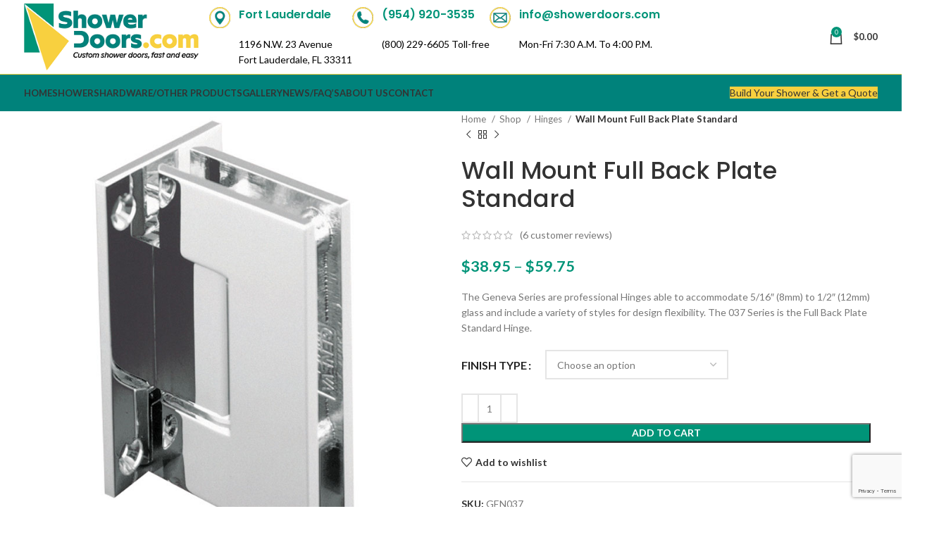

--- FILE ---
content_type: text/html; charset=UTF-8
request_url: https://showerdoors.com/shop/hinges/wall-mount-full-back-plate-standard/
body_size: 31329
content:
<!DOCTYPE html>
<html lang="en">
<head>
	<meta charset="UTF-8">
	<link rel="profile" href="https://gmpg.org/xfn/11">
	<link rel="pingback" href="https://showerdoors.com/xmlrpc.php">

	<title>Wall Mount Full Back Plate Standard &#8211; Shower Doors &amp; More</title><link rel="stylesheet" href="https://fonts.googleapis.com/css?family=Lato%3A400%2C700%7CPoppins%3A400%2C600%2C500%7CRoboto%3A100%2C100italic%2C200%2C200italic%2C300%2C300italic%2C400%2C400italic%2C500%2C500italic%2C600%2C600italic%2C700%2C700italic%2C800%2C800italic%2C900%2C900italic%7CRoboto%20Slab%3A100%2C100italic%2C200%2C200italic%2C300%2C300italic%2C400%2C400italic%2C500%2C500italic%2C600%2C600italic%2C700%2C700italic%2C800%2C800italic%2C900%2C900italic&#038;display=swap" />
<meta name='robots' content='max-image-preview:large' />
<link rel='dns-prefetch' href='//fonts.googleapis.com' />
<link href='https://fonts.gstatic.com' crossorigin rel='preconnect' />
<link rel="alternate" type="application/rss+xml" title="Shower Doors &amp; More &raquo; Feed" href="https://showerdoors.com/feed/" />
<link rel="alternate" type="application/rss+xml" title="Shower Doors &amp; More &raquo; Comments Feed" href="https://showerdoors.com/comments/feed/" />
<link rel="alternate" type="application/rss+xml" title="Shower Doors &amp; More &raquo; Wall Mount Full Back Plate Standard Comments Feed" href="https://showerdoors.com/shop/hinges/wall-mount-full-back-plate-standard/feed/" />
<style id='safe-svg-svg-icon-style-inline-css' type='text/css'>
.safe-svg-cover{text-align:center}.safe-svg-cover .safe-svg-inside{display:inline-block;max-width:100%}.safe-svg-cover svg{height:100%;max-height:100%;max-width:100%;width:100%}

</style>
<style id='pdfemb-pdf-embedder-viewer-style-inline-css' type='text/css'>
.wp-block-pdfemb-pdf-embedder-viewer{max-width:none}

</style>
<style id='woocommerce-inline-inline-css' type='text/css'>
.woocommerce form .form-row .required { visibility: visible; }
</style>
<link rel='stylesheet' id='brands-styles-css' href='https://showerdoors.com/wp-content/plugins/woocommerce/assets/css/brands.css?ver=9.8.5' type='text/css' media='all' />
<link rel='stylesheet' id='elementor-icons-css' href='https://showerdoors.com/wp-content/plugins/elementor/assets/lib/eicons/css/elementor-icons.min.css?ver=5.30.0' type='text/css' media='all' />
<link rel='stylesheet' id='elementor-frontend-css' href='https://showerdoors.com/wp-content/plugins/elementor/assets/css/frontend.min.css?ver=3.23.1' type='text/css' media='all' />
<link rel='stylesheet' id='swiper-css' href='https://showerdoors.com/wp-content/plugins/elementor/assets/lib/swiper/v8/css/swiper.min.css?ver=8.4.5' type='text/css' media='all' />
<link rel='stylesheet' id='elementor-post-30-css' href='https://showerdoors.com/wp-content/uploads/elementor/css/post-30.css?ver=1721196600' type='text/css' media='all' />
<link rel='stylesheet' id='bootstrap-css' href='https://showerdoors.com/wp-content/themes/woodmart/css/bootstrap-light.min.css?ver=7.3.2' type='text/css' media='all' />
<link rel='stylesheet' id='woodmart-style-css' href='https://showerdoors.com/wp-content/themes/woodmart/css/parts/base.min.css?ver=7.3.2' type='text/css' media='all' />
<link rel='stylesheet' id='wd-widget-wd-recent-posts-css' href='https://showerdoors.com/wp-content/themes/woodmart/css/parts/widget-wd-recent-posts.min.css?ver=7.3.2' type='text/css' media='all' />
<link rel='stylesheet' id='wd-widget-nav-css' href='https://showerdoors.com/wp-content/themes/woodmart/css/parts/widget-nav.min.css?ver=7.3.2' type='text/css' media='all' />
<link rel='stylesheet' id='wd-widget-product-cat-css' href='https://showerdoors.com/wp-content/themes/woodmart/css/parts/woo-widget-product-cat.min.css?ver=7.3.2' type='text/css' media='all' />
<link rel='stylesheet' id='wd-widget-product-list-css' href='https://showerdoors.com/wp-content/themes/woodmart/css/parts/woo-widget-product-list.min.css?ver=7.3.2' type='text/css' media='all' />
<link rel='stylesheet' id='wd-widget-slider-price-filter-css' href='https://showerdoors.com/wp-content/themes/woodmart/css/parts/woo-widget-slider-price-filter.min.css?ver=7.3.2' type='text/css' media='all' />
<link rel='stylesheet' id='wd-lazy-loading-css' href='https://showerdoors.com/wp-content/themes/woodmart/css/parts/opt-lazy-load.min.css?ver=7.3.2' type='text/css' media='all' />
<link rel='stylesheet' id='wd-wpcf7-css' href='https://showerdoors.com/wp-content/themes/woodmart/css/parts/int-wpcf7.min.css?ver=7.3.2' type='text/css' media='all' />
<link rel='stylesheet' id='wd-woo-stripe-css' href='https://showerdoors.com/wp-content/themes/woodmart/css/parts/int-woo-stripe.min.css?ver=7.3.2' type='text/css' media='all' />
<link rel='stylesheet' id='wd-elementor-base-css' href='https://showerdoors.com/wp-content/themes/woodmart/css/parts/int-elem-base.min.css?ver=7.3.2' type='text/css' media='all' />
<link rel='stylesheet' id='wd-notices-fixed-css' href='https://showerdoors.com/wp-content/themes/woodmart/css/parts/woo-opt-sticky-notices.min.css?ver=7.3.2' type='text/css' media='all' />
<link rel='stylesheet' id='wd-woocommerce-base-css' href='https://showerdoors.com/wp-content/themes/woodmart/css/parts/woocommerce-base.min.css?ver=7.3.2' type='text/css' media='all' />
<link rel='stylesheet' id='wd-mod-star-rating-css' href='https://showerdoors.com/wp-content/themes/woodmart/css/parts/mod-star-rating.min.css?ver=7.3.2' type='text/css' media='all' />
<link rel='stylesheet' id='wd-woo-el-track-order-css' href='https://showerdoors.com/wp-content/themes/woodmart/css/parts/woo-el-track-order.min.css?ver=7.3.2' type='text/css' media='all' />
<link rel='stylesheet' id='wd-woo-mod-quantity-css' href='https://showerdoors.com/wp-content/themes/woodmart/css/parts/woo-mod-quantity.min.css?ver=7.3.2' type='text/css' media='all' />
<link rel='stylesheet' id='wd-woo-single-prod-el-base-css' href='https://showerdoors.com/wp-content/themes/woodmart/css/parts/woo-single-prod-el-base.min.css?ver=7.3.2' type='text/css' media='all' />
<link rel='stylesheet' id='wd-woo-mod-stock-status-css' href='https://showerdoors.com/wp-content/themes/woodmart/css/parts/woo-mod-stock-status.min.css?ver=7.3.2' type='text/css' media='all' />
<link rel='stylesheet' id='wd-woo-mod-shop-attributes-css' href='https://showerdoors.com/wp-content/themes/woodmart/css/parts/woo-mod-shop-attributes.min.css?ver=7.3.2' type='text/css' media='all' />
<link rel='stylesheet' id='wd-opt-disable-owl-css' href='https://showerdoors.com/wp-content/themes/woodmart/css/parts/opt-disable-owl.min.css?ver=7.3.2' type='text/css' media='all' />
<link rel='stylesheet' id='wd-header-base-css' href='https://showerdoors.com/wp-content/themes/woodmart/css/parts/header-base.min.css?ver=7.3.2' type='text/css' media='all' />
<link rel='stylesheet' id='wd-mod-tools-css' href='https://showerdoors.com/wp-content/themes/woodmart/css/parts/mod-tools.min.css?ver=7.3.2' type='text/css' media='all' />
<link rel='stylesheet' id='wd-header-elements-base-css' href='https://showerdoors.com/wp-content/themes/woodmart/css/parts/header-el-base.min.css?ver=7.3.2' type='text/css' media='all' />
<link rel='stylesheet' id='wd-social-icons-css' href='https://showerdoors.com/wp-content/themes/woodmart/css/parts/el-social-icons.min.css?ver=7.3.2' type='text/css' media='all' />
<link rel='stylesheet' id='wd-info-box-css' href='https://showerdoors.com/wp-content/themes/woodmart/css/parts/el-info-box.min.css?ver=7.3.2' type='text/css' media='all' />
<link rel='stylesheet' id='wd-header-cart-side-css' href='https://showerdoors.com/wp-content/themes/woodmart/css/parts/header-el-cart-side.min.css?ver=7.3.2' type='text/css' media='all' />
<link rel='stylesheet' id='wd-header-cart-css' href='https://showerdoors.com/wp-content/themes/woodmart/css/parts/header-el-cart.min.css?ver=7.3.2' type='text/css' media='all' />
<link rel='stylesheet' id='wd-widget-shopping-cart-css' href='https://showerdoors.com/wp-content/themes/woodmart/css/parts/woo-widget-shopping-cart.min.css?ver=7.3.2' type='text/css' media='all' />
<link rel='stylesheet' id='wd-page-title-css' href='https://showerdoors.com/wp-content/themes/woodmart/css/parts/page-title.min.css?ver=7.3.2' type='text/css' media='all' />
<link rel='stylesheet' id='wd-woo-single-prod-predefined-css' href='https://showerdoors.com/wp-content/themes/woodmart/css/parts/woo-single-prod-predefined.min.css?ver=7.3.2' type='text/css' media='all' />
<link rel='stylesheet' id='wd-woo-single-prod-and-quick-view-predefined-css' href='https://showerdoors.com/wp-content/themes/woodmart/css/parts/woo-single-prod-and-quick-view-predefined.min.css?ver=7.3.2' type='text/css' media='all' />
<link rel='stylesheet' id='wd-woo-single-prod-el-tabs-predefined-css' href='https://showerdoors.com/wp-content/themes/woodmart/css/parts/woo-single-prod-el-tabs-predefined.min.css?ver=7.3.2' type='text/css' media='all' />
<link rel='stylesheet' id='wd-woo-single-prod-el-gallery-css' href='https://showerdoors.com/wp-content/themes/woodmart/css/parts/woo-single-prod-el-gallery.min.css?ver=7.3.2' type='text/css' media='all' />
<link rel='stylesheet' id='wd-owl-carousel-css' href='https://showerdoors.com/wp-content/themes/woodmart/css/parts/lib-owl-carousel.min.css?ver=7.3.2' type='text/css' media='all' />
<link rel='stylesheet' id='wd-photoswipe-css' href='https://showerdoors.com/wp-content/themes/woodmart/css/parts/lib-photoswipe.min.css?ver=7.3.2' type='text/css' media='all' />
<link rel='stylesheet' id='wd-woo-single-prod-el-navigation-css' href='https://showerdoors.com/wp-content/themes/woodmart/css/parts/woo-single-prod-el-navigation.min.css?ver=7.3.2' type='text/css' media='all' />
<link rel='stylesheet' id='wd-woo-mod-variation-form-css' href='https://showerdoors.com/wp-content/themes/woodmart/css/parts/woo-mod-variation-form.min.css?ver=7.3.2' type='text/css' media='all' />
<link rel='stylesheet' id='wd-woo-mod-swatches-base-css' href='https://showerdoors.com/wp-content/themes/woodmart/css/parts/woo-mod-swatches-base.min.css?ver=7.3.2' type='text/css' media='all' />
<link rel='stylesheet' id='wd-woo-mod-variation-form-single-css' href='https://showerdoors.com/wp-content/themes/woodmart/css/parts/woo-mod-variation-form-single.min.css?ver=7.3.2' type='text/css' media='all' />
<link rel='stylesheet' id='wd-woo-mod-swatches-style-1-css' href='https://showerdoors.com/wp-content/themes/woodmart/css/parts/woo-mod-swatches-style-1.min.css?ver=7.3.2' type='text/css' media='all' />
<link rel='stylesheet' id='wd-woo-mod-swatches-dis-1-css' href='https://showerdoors.com/wp-content/themes/woodmart/css/parts/woo-mod-swatches-dis-style-1.min.css?ver=7.3.2' type='text/css' media='all' />
<link rel='stylesheet' id='wd-tabs-css' href='https://showerdoors.com/wp-content/themes/woodmart/css/parts/el-tabs.min.css?ver=7.3.2' type='text/css' media='all' />
<link rel='stylesheet' id='wd-woo-single-prod-el-tabs-opt-layout-tabs-css' href='https://showerdoors.com/wp-content/themes/woodmart/css/parts/woo-single-prod-el-tabs-opt-layout-tabs.min.css?ver=7.3.2' type='text/css' media='all' />
<link rel='stylesheet' id='wd-accordion-css' href='https://showerdoors.com/wp-content/themes/woodmart/css/parts/el-accordion.min.css?ver=7.3.2' type='text/css' media='all' />
<link rel='stylesheet' id='wd-woo-single-prod-el-reviews-css' href='https://showerdoors.com/wp-content/themes/woodmart/css/parts/woo-single-prod-el-reviews.min.css?ver=7.3.2' type='text/css' media='all' />
<link rel='stylesheet' id='wd-woo-single-prod-el-reviews-style-1-css' href='https://showerdoors.com/wp-content/themes/woodmart/css/parts/woo-single-prod-el-reviews-style-1.min.css?ver=7.3.2' type='text/css' media='all' />
<link rel='stylesheet' id='wd-mod-comments-css' href='https://showerdoors.com/wp-content/themes/woodmart/css/parts/mod-comments.min.css?ver=7.3.2' type='text/css' media='all' />
<link rel='stylesheet' id='wd-list-css' href='https://showerdoors.com/wp-content/themes/woodmart/css/parts/el-list.min.css?ver=7.3.2' type='text/css' media='all' />
<link rel='stylesheet' id='wd-product-loop-css' href='https://showerdoors.com/wp-content/themes/woodmart/css/parts/woo-product-loop.min.css?ver=7.3.2' type='text/css' media='all' />
<link rel='stylesheet' id='wd-product-loop-base-css' href='https://showerdoors.com/wp-content/themes/woodmart/css/parts/woo-product-loop-base.min.css?ver=7.3.2' type='text/css' media='all' />
<link rel='stylesheet' id='wd-woo-mod-add-btn-replace-css' href='https://showerdoors.com/wp-content/themes/woodmart/css/parts/woo-mod-add-btn-replace.min.css?ver=7.3.2' type='text/css' media='all' />
<link rel='stylesheet' id='wd-mod-more-description-css' href='https://showerdoors.com/wp-content/themes/woodmart/css/parts/mod-more-description.min.css?ver=7.3.2' type='text/css' media='all' />
<link rel='stylesheet' id='wd-mfp-popup-css' href='https://showerdoors.com/wp-content/themes/woodmart/css/parts/lib-magnific-popup.min.css?ver=7.3.2' type='text/css' media='all' />
<link rel='stylesheet' id='wd-footer-base-css' href='https://showerdoors.com/wp-content/themes/woodmart/css/parts/footer-base.min.css?ver=7.3.2' type='text/css' media='all' />
<link rel='stylesheet' id='wd-section-title-css' href='https://showerdoors.com/wp-content/themes/woodmart/css/parts/el-section-title.min.css?ver=7.3.2' type='text/css' media='all' />
<link rel='stylesheet' id='wd-scroll-top-css' href='https://showerdoors.com/wp-content/themes/woodmart/css/parts/opt-scrolltotop.min.css?ver=7.3.2' type='text/css' media='all' />
<link rel='stylesheet' id='xts-style-header_528910-css' href='https://showerdoors.com/wp-content/uploads/2025/12/xts-header_528910-1765837386.css?ver=7.3.2' type='text/css' media='all' />


<link rel="preconnect" href="https://fonts.gstatic.com/" crossorigin><script type="text/javascript" id="ma_toolbar_script-js-after">
/* <![CDATA[ */
var oada_ma_license_key="";var oada_ma_license_url="https://api.maxaccess.io/scripts/toolbar/";(function(s,o,g){a=s.createElement(o),m=s.getElementsByTagName(o)[0];a.src=g;a.setAttribute("async","");a.setAttribute("type","text/javascript");a.setAttribute("crossorigin","anonymous");m.parentNode.insertBefore(a,m)})(document,"script",oada_ma_license_url+oada_ma_license_key);
/* ]]> */
</script>
<script type="text/javascript" src="https://showerdoors.com/wp-includes/js/jquery/jquery.min.js?ver=3.7.1" id="jquery-core-js"></script>
<script type="text/javascript" src="https://showerdoors.com/wp-includes/js/jquery/jquery-migrate.min.js?ver=3.4.1" id="jquery-migrate-js"></script>
<script type="text/javascript" id="jquery-js-after">
/* <![CDATA[ */
        jQuery( function ( $ ) {
            if ( ! ( window.Waypoint ) ) {
                // if Waypoint is not available, then we MUST remove our class from all elements because otherwise BGs will never show
                $('.lazyelementorbackgroundimages').removeClass('lazyelementorbackgroundimages');
                if ( window.console && console.warn ) {
                    console.warn( 'Waypoint library is not loaded so backgrounds lazy loading is turned OFF' );
                }
                return;
            } 
            var lazyelementorbackgroundimages_checkup = function () {
                $('.lazyelementorbackgroundimages').each( function () {
                    var $element = $( this );
                    new Waypoint({
                        element: $element.get( 0 ),
                        handler: function( direction ) {
                            //console.log( [ 'waypoint hit', $element.get( 0 ), $(window).scrollTop(), $element.offset() ] );
                            $element.removeClass('lazyelementorbackgroundimages');
                        },
                        offset: $(window).height()*1.5 // when item is within 1.5x the viewport size, start loading it
                    });
                } );
            };
            lazyelementorbackgroundimages_checkup();
            
            // also run an extra check after a swiper is in the viewport
            $('.swiper-container').each( function () {
                var $element = $( this );
                new Waypoint({
                    element: $element.get( 0 ),
                    handler: function () {
                        $element.find('.lazyelementorbackgroundimages').removeClass('lazyelementorbackgroundimages');
                    },
                    offset: $(window).height()*1.5 // when item is within 1.5x the viewport size, start loading it
                });
            } );
        });
    
/* ]]> */
</script>
<script type="text/javascript" src="https://showerdoors.com/wp-content/plugins/woocommerce/assets/js/jquery-blockui/jquery.blockUI.min.js?ver=2.7.0-wc.9.8.5" id="jquery-blockui-js" defer="defer" data-wp-strategy="defer"></script>
<script type="text/javascript" id="wc-add-to-cart-js-extra">
/* <![CDATA[ */
var wc_add_to_cart_params = {"ajax_url":"\/wp-admin\/admin-ajax.php","wc_ajax_url":"\/?wc-ajax=%%endpoint%%","i18n_view_cart":"View cart","cart_url":"https:\/\/showerdoors.com\/cart\/","is_cart":"","cart_redirect_after_add":"no"};
/* ]]> */
</script>
<script type="text/javascript" src="https://showerdoors.com/wp-content/plugins/woocommerce/assets/js/frontend/add-to-cart.min.js?ver=9.8.5" id="wc-add-to-cart-js" defer="defer" data-wp-strategy="defer"></script>
<script type="text/javascript" src="https://showerdoors.com/wp-content/plugins/woocommerce/assets/js/zoom/jquery.zoom.min.js?ver=1.7.21-wc.9.8.5" id="zoom-js" defer="defer" data-wp-strategy="defer"></script>
<script type="text/javascript" id="wc-single-product-js-extra">
/* <![CDATA[ */
var wc_single_product_params = {"i18n_required_rating_text":"Please select a rating","i18n_rating_options":["1 of 5 stars","2 of 5 stars","3 of 5 stars","4 of 5 stars","5 of 5 stars"],"i18n_product_gallery_trigger_text":"View full-screen image gallery","review_rating_required":"yes","flexslider":{"rtl":false,"animation":"slide","smoothHeight":true,"directionNav":false,"controlNav":"thumbnails","slideshow":false,"animationSpeed":500,"animationLoop":false,"allowOneSlide":false},"zoom_enabled":"","zoom_options":[],"photoswipe_enabled":"","photoswipe_options":{"shareEl":false,"closeOnScroll":false,"history":false,"hideAnimationDuration":0,"showAnimationDuration":0},"flexslider_enabled":""};
/* ]]> */
</script>
<script type="text/javascript" src="https://showerdoors.com/wp-content/plugins/woocommerce/assets/js/frontend/single-product.min.js?ver=9.8.5" id="wc-single-product-js" defer="defer" data-wp-strategy="defer"></script>
<script type="text/javascript" src="https://showerdoors.com/wp-content/plugins/woocommerce/assets/js/js-cookie/js.cookie.min.js?ver=2.1.4-wc.9.8.5" id="js-cookie-js" defer="defer" data-wp-strategy="defer"></script>
<script type="text/javascript" id="woocommerce-js-extra">
/* <![CDATA[ */
var woocommerce_params = {"ajax_url":"\/wp-admin\/admin-ajax.php","wc_ajax_url":"\/?wc-ajax=%%endpoint%%","i18n_password_show":"Show password","i18n_password_hide":"Hide password"};
/* ]]> */
</script>
<script type="text/javascript" src="https://showerdoors.com/wp-content/plugins/woocommerce/assets/js/frontend/woocommerce.min.js?ver=9.8.5" id="woocommerce-js" defer="defer" data-wp-strategy="defer"></script>
<script type="text/javascript" id="woocommerce-tokenization-form-js-extra">
/* <![CDATA[ */
var wc_tokenization_form_params = {"is_registration_required":"","is_logged_in":""};
/* ]]> */
</script>
<script type="text/javascript" src="https://showerdoors.com/wp-content/plugins/woocommerce/assets/js/frontend/tokenization-form.min.js?ver=9.8.5" id="woocommerce-tokenization-form-js"></script>
<script type="text/javascript" src="https://showerdoors.com/wp-content/themes/woodmart/js/libs/device.min.js?ver=7.3.2" id="wd-device-library-js"></script>
<script type="text/javascript" src="https://showerdoors.com/wp-content/themes/woodmart/js/scripts/global/scrollBar.min.js?ver=7.3.2" id="wd-scrollbar-js"></script>
<link rel="https://api.w.org/" href="https://showerdoors.com/wp-json/" /><link rel="alternate" title="JSON" type="application/json" href="https://showerdoors.com/wp-json/wp/v2/product/9641" /><link rel="EditURI" type="application/rsd+xml" title="RSD" href="https://showerdoors.com/xmlrpc.php?rsd" />
<link rel="canonical" href="https://showerdoors.com/shop/hinges/wall-mount-full-back-plate-standard/" />
<link rel="alternate" title="oEmbed (JSON)" type="application/json+oembed" href="https://showerdoors.com/wp-json/oembed/1.0/embed?url=https%3A%2F%2Fshowerdoors.com%2Fshop%2Fhinges%2Fwall-mount-full-back-plate-standard%2F" />
<link rel="alternate" title="oEmbed (XML)" type="text/xml+oembed" href="https://showerdoors.com/wp-json/oembed/1.0/embed?url=https%3A%2F%2Fshowerdoors.com%2Fshop%2Fhinges%2Fwall-mount-full-back-plate-standard%2F&#038;format=xml" />
<!-- Global site tag (gtag.js) - Google Analytics -->
<script data-rocketlazyloadscript='https://www.googletagmanager.com/gtag/js?id=UA-149262939-1' async ></script>
<script data-rocketlazyloadscript='[data-uri]' ></script>
<div style="display:none">
<a href="https://artdaily.cc/toto-togel-4d/">toto togel 4d</a>
<a href="https://artdaily.cc/situs-toto-togel/">situs toto togel</a>
<a href="https://researchnews.cc/toto-togel-4d/">situs togel</a>
<a href="https://scrumstudy-test.rcsi.ie/">data keluaran hk</a>
</div>
<style>
                .lazyelementorbackgroundimages:not(.elementor-motion-effects-element-type-background) {
                    background-image: none !important; /* lazyload fix for elementor */
                }
            </style>					<meta name="viewport" content="width=device-width, initial-scale=1.0, maximum-scale=1.0, user-scalable=no">
										<noscript><style>.woocommerce-product-gallery{ opacity: 1 !important; }</style></noscript>
	<meta name="generator" content="Elementor 3.23.1; features: e_lazyload; settings: css_print_method-external, google_font-enabled, font_display-auto">
			<style>
				.e-con.e-parent:nth-of-type(n+4):not(.e-lazyloaded):not(.e-no-lazyload),
				.e-con.e-parent:nth-of-type(n+4):not(.e-lazyloaded):not(.e-no-lazyload) * {
					background-image: none !important;
				}
				@media screen and (max-height: 1024px) {
					.e-con.e-parent:nth-of-type(n+3):not(.e-lazyloaded):not(.e-no-lazyload),
					.e-con.e-parent:nth-of-type(n+3):not(.e-lazyloaded):not(.e-no-lazyload) * {
						background-image: none !important;
					}
				}
				@media screen and (max-height: 640px) {
					.e-con.e-parent:nth-of-type(n+2):not(.e-lazyloaded):not(.e-no-lazyload),
					.e-con.e-parent:nth-of-type(n+2):not(.e-lazyloaded):not(.e-no-lazyload) * {
						background-image: none !important;
					}
				}
			</style>
			<link rel="icon" href="https://showerdoors.com/wp-content/uploads/2017/06/ShowerDoorsIcons.png" sizes="32x32" />
<link rel="icon" href="https://showerdoors.com/wp-content/uploads/2017/06/ShowerDoorsIcons.png" sizes="192x192" />
<link rel="apple-touch-icon" href="https://showerdoors.com/wp-content/uploads/2017/06/ShowerDoorsIcons.png" />
<meta name="msapplication-TileImage" content="https://showerdoors.com/wp-content/uploads/2017/06/ShowerDoorsIcons.png" />
		<style type="text/css" id="wp-custom-css">
			.pagin-style-2 .flickity-page-dots li{
	display:none;
}
.whb-header .info-box-icon img {
    width:auto !important;
}

.info-box-icon.ll-at-font.ll-at-size.ll-at-line-height{
	width:auto !important;
}

.entry-meta.wd-entry-meta.ll-at-font.ll-at-size.ll-at-line-height {
    display: none;
}
h1.wd-entities-title.title.post-title.ll-at-font.ll-at-size {
    display: none;
}
.field-row {
    display: grid;
    grid-template-columns: 1fr 1fr;
    gap: 20px;
}
		</style>
		<style>
		
		</style>			<style id="wd-style-theme_settings_default-css" data-type="wd-style-theme_settings_default">
				@font-face {
	font-weight: normal;
	font-style: normal;
	font-family: "woodmart-font";
	src: url("//showerdoors.com/wp-content/themes/woodmart/fonts/woodmart-font-1-400.woff2?v=7.3.2") format("woff2");
}

.wd-popup.wd-promo-popup{
	background-color:#111111;
	background-image: none;
	background-repeat:no-repeat;
	background-size:contain;
	background-position:left center;
}

.page-title-default{
	background-color:#0a0a0a;
	background-image: url(https://showerdoors.com/wp-content/uploads/2020/09/slider-3.jpg);
	background-size:cover;
	background-position:center center;
}

.footer-container{
	background-color:rgba(0,130,123,0.42);
	background-image: none;
}

:root{
--wd-text-font:"Lato", Arial, Helvetica, sans-serif;
--wd-text-font-weight:400;
--wd-text-color:#777777;
--wd-text-font-size:14px;
}
:root{
--wd-title-font:"Poppins", Arial, Helvetica, sans-serif;
--wd-title-font-weight:600;
--wd-title-color:#242424;
}
:root{
--wd-entities-title-font:"Poppins", Arial, Helvetica, sans-serif;
--wd-entities-title-font-weight:500;
--wd-entities-title-color:#333333;
--wd-entities-title-color-hover:rgb(51 51 51 / 65%);
}
:root{
--wd-alternative-font:"Lato", Arial, Helvetica, sans-serif;
}
:root{
--wd-widget-title-font:"Poppins", Arial, Helvetica, sans-serif;
--wd-widget-title-font-weight:600;
--wd-widget-title-transform:uppercase;
--wd-widget-title-color:#009478;
--wd-widget-title-font-size:16px;
}
:root{
--wd-header-el-font:"Lato", Arial, Helvetica, sans-serif;
--wd-header-el-font-weight:700;
--wd-header-el-transform:uppercase;
--wd-header-el-font-size:13px;
}
html .wd-dropdown-menu.wd-design-default .wd-sub-menu li a{
	color: #000000;
}

html .wd-dropdown-menu.wd-design-default .wd-sub-menu li a:hover{
	color: #2acbdd;
}

:root{
--wd-primary-color:#009478;
}
:root{
--wd-alternative-color:#f8d03f;
}
:root{
--wd-link-color:#009478;
--wd-link-color-hover:#f8d03f;
}
:root{
--btn-default-bgcolor:#f7f7f7;
}
:root{
--btn-default-bgcolor-hover:#efefef;
}
:root{
--btn-accented-bgcolor:#009478;
}
:root{
--btn-accented-bgcolor-hover:#389383;
}
:root{
--notices-success-bg:#459647;
}
:root{
--notices-success-color:#fff;
}
:root{
--notices-warning-bg:#E0B252;
}
:root{
--notices-warning-color:#fff;
}

	:root{
					
			
							--wd-form-brd-radius: 0px;
					
					--wd-form-brd-width: 2px;
		
					--btn-default-color: #333;
		
					--btn-default-color-hover: #333;
		
					--btn-accented-color: #fff;
		
					--btn-accented-color-hover: #fff;
		
									--btn-default-brd-radius: 0px;
				--btn-default-box-shadow: none;
				--btn-default-box-shadow-hover: none;
				--btn-default-box-shadow-active: none;
				--btn-default-bottom: 0px;
			
			
			
					
					
							--btn-accented-bottom-active: -1px;
				--btn-accented-brd-radius: 0px;
				--btn-accented-box-shadow: inset 0 -2px 0 rgba(0, 0, 0, .15);
				--btn-accented-box-shadow-hover: inset 0 -2px 0 rgba(0, 0, 0, .15);
			
			
					
							
					--wd-brd-radius: 0px;
		
			}

	
	
			:root{
			--wd-container-w: 1222px;
		}
	
			@media (min-width: 1239px) {
			.platform-Windows .wd-section-stretch > .elementor-container {
				margin-left: auto;
				margin-right: auto;
			}
		}
		@media (min-width: 1222px) {
			html:not(.platform-Windows) .wd-section-stretch > .elementor-container {
				margin-left: auto;
				margin-right: auto;
			}
		}
	
			div.wd-popup.popup-quick-view {
			max-width: 920px;
		}
	
	
	
	
			.woodmart-woocommerce-layered-nav .wd-scroll-content {
			max-height: 280px;
		}
	
	
.headermyclass:hover {
	cursor: default !important;
}
.whb-row.whb-general-header.whb-not-sticky-row.whb-without-bg.whb-border-fullwidth.whb-color-dark.whb-flex-flex-middle .sub-menu-dropdown.color-scheme-dark ul li a {
	color: #F8D03F !important;
}
.menu-shower-door-amin-manu-container ul li a {
	color: #f8d03f !important;
}
.color-scheme-dark .title, .color-scheme-dark .widget-title, .color-scheme-dark .widgettitle, .color-scheme-dark h1, .color-scheme-dark h2, .color-scheme-dark h3, .color-scheme-dark h4, .color-scheme-dark h5, .color-scheme-dark h6, .color-scheme-dark label, .color-scheme-dark legend {
	color: #00827b !important;
}
.menu-our-company-container ul li a {
	color: #4f4f4f !important;
}
.menu-our-services-container ul li a {
	color: #4f4f4f !important;
}
.textwidget {
	color: #4f4f4f !important;
}
.woodmart-prefooter {
	padding-bottom: 0px !important;
	background-color: #FFF;
}
.main-page-wrapper {
	margin-top: -40px;
	padding-top: 0px !important;
	background-color: #FFF;
}
.whb-row.whb-general-header.whb-not-sticky-row.whb-without-bg.whb-border-fullwidth.whb-color-dark.whb-flex-flex-middle ul li a {
	color: #00827b !important;
}
.testimonial .testimonial-content footer {
	margin-top: 15px;
	color: #00827b !important;
	font-weight: 600;
}
.testimonial .testimonial-content footer > span {
	color: #00827b !important;
	font-weight: 400;
}
.sub-menu-dropdown.color-scheme-dark {
	background: #00827b !important;
}
.navigation-style-bordered .menu-simple-dropdown .color-scheme-dark li a:hover, .navigation-style-default .menu-simple-dropdown .color-scheme-dark li a:hover, .navigation-style-separated .menu-simple-dropdown .color-scheme-dark li a:hover, .vertical-navigation .menu-simple-dropdown li a:hover, .woodmart-header-links .color-scheme-dark li a:hover {
	background-color: #015753 !important;
	color: #777;
}
.entry-header {
	background: #00000042 !important;
}@media (min-width: 1025px) {
	.box-icon-align-left .box-icon-wrapper {
	margin-right: 12px !important;
	max-width: 50%;
}
.woodmart-info-box .info-box-title {
	display: block;
	margin-bottom: 0px !important;
	line-height: 1.4;
}
.elementor-8 .elementor-element.elementor-element-2d722d4 .swiper-slide-contents {
	max-width: 66%;
	background: #ffffff91 !important;
	padding: 14px 169px !important;
}
.elementor-element.elementor-element-61add3e.testmonileftalign.elementor-widget.elementor-widget-wd_testimonials .testimonial-inner {
	text-align: left !important;
}
}

@media (min-width: 768px) and (max-width: 1024px) {
	.elementor-8 .elementor-element.elementor-element-2d722d4 .swiper-slide-contents {
	max-width: 97% !important;
	background: #ffffff91 !important;
	padding: 14px 0px 5px 0px !important;
}
.elementor-8 .elementor-element.elementor-element-2d722d4 .swiper-slide-contents {
	max-width: 66%;
	background: #ffffff91 !important;
	padding: 14px 20px !important;
}
}

@media (min-width: 577px) and (max-width: 767px) {
	.elementor-8 .elementor-element.elementor-element-2d722d4 .swiper-slide-contents {
	max-width: 97% !important;
	background: #ffffff91 !important;
	padding: 14px 0px 5px 0px !important;
}
.elementor-slides .swiper-slide-inner {
	padding: 0px !important;
}
}

@media (max-width: 576px) {
	.elementor-8 .elementor-element.elementor-element-2d722d4 .swiper-slide-contents {
	max-width: 80% !important;
	background: #ffffff91 !important;
	padding: 14px 20px 5px 20px !important;
}
.elementor-slides .swiper-slide-inner {
	padding: 0px !important;
}
.site-mobile-menu .sub-menu li a {
	color: #fff !important;
	text-transform: none;
	font-size: 14px;
}
}

			</style>
			</head>

<body data-rsssl=1 class="product-template-default single single-product postid-9641 theme-woodmart woocommerce woocommerce-page woocommerce-no-js wrapper-full-width  woodmart-product-design-default categories-accordion-on woodmart-archive-shop woodmart-ajax-shop-on offcanvas-sidebar-tablet notifications-sticky elementor-default elementor-kit-30">
			<script type="text/javascript" id="wd-flicker-fix">// Flicker fix.</script>	
	
	<div class="website-wrapper">
									<header class="whb-header whb-header_528910 whb-sticky-shadow whb-scroll-slide whb-sticky-clone">
					<div class="whb-main-header">
	
<div class="whb-row whb-top-bar whb-not-sticky-row whb-with-bg whb-without-border whb-color-light whb-hidden-desktop whb-hidden-mobile whb-flex-flex-middle">
	<div class="container">
		<div class="whb-flex-row whb-top-bar-inner">
			<div class="whb-column whb-col-left whb-visible-lg">
	
<div class="wd-header-text set-cont-mb-s reset-last-child "><strong><span style="color: #ffffff;">ADD ANYTHING HERE OR JUST REMOVE IT…</span></strong></div>
</div>
<div class="whb-column whb-col-center whb-visible-lg whb-empty-column">
	</div>
<div class="whb-column whb-col-right whb-visible-lg">
	
			<div class=" wd-social-icons icons-design-default icons-size-default color-scheme-light social-share social-form-circle text-center">

				
									<a rel="noopener noreferrer nofollow" href="https://www.facebook.com/sharer/sharer.php?u=https://showerdoors.com/shop/hinges/wall-mount-full-back-plate-standard/" target="_blank" class=" wd-social-icon social-facebook" aria-label="Facebook social link">
						<span class="wd-icon"></span>
											</a>
				
									<a rel="noopener noreferrer nofollow" href="https://twitter.com/share?url=https://showerdoors.com/shop/hinges/wall-mount-full-back-plate-standard/" target="_blank" class=" wd-social-icon social-twitter" aria-label="Twitter social link">
						<span class="wd-icon"></span>
											</a>
				
				
				
				
									<a rel="noopener noreferrer nofollow" href="https://pinterest.com/pin/create/button/?url=https://showerdoors.com/shop/hinges/wall-mount-full-back-plate-standard/&media=https://showerdoors.com/wp-content/uploads/2020/09/Wall-Mount-Full-Back-Plate-Standard.jpg&description=Wall+Mount+Full+Back+Plate+Standard" target="_blank" class=" wd-social-icon social-pinterest" aria-label="Pinterest social link">
						<span class="wd-icon"></span>
											</a>
				
				
									<a rel="noopener noreferrer nofollow" href="https://www.linkedin.com/shareArticle?mini=true&url=https://showerdoors.com/shop/hinges/wall-mount-full-back-plate-standard/" target="_blank" class=" wd-social-icon social-linkedin" aria-label="Linkedin social link">
						<span class="wd-icon"></span>
											</a>
				
				
				
				
				
				
				
				
				
				
								
								
				
				
									<a rel="noopener noreferrer nofollow" href="https://telegram.me/share/url?url=https://showerdoors.com/shop/hinges/wall-mount-full-back-plate-standard/" target="_blank" class=" wd-social-icon social-tg" aria-label="Telegram social link">
						<span class="wd-icon"></span>
											</a>
								
				
			</div>

		<div class="wd-header-divider wd-full-height "></div>
<div class="wd-header-nav wd-header-secondary-nav text-right wd-full-height" role="navigation" aria-label="Secondary navigation">
	<ul id="menu-top-bar-right" class="menu wd-nav wd-nav-secondary wd-style-bordered wd-gap-s"><li id="menu-item-407" class="woodmart-open-newsletter menu-item menu-item-type-custom menu-item-object-custom menu-item-407 item-level-0 menu-simple-dropdown wd-event-hover" ><a href="#" class="woodmart-nav-link"><span class="wd-nav-icon fa fa-envelope-o"></span><span class="nav-link-text">NEWSLETTER</span></a></li>
<li id="menu-item-406" class="menu-item menu-item-type-custom menu-item-object-custom menu-item-406 item-level-0 menu-simple-dropdown wd-event-hover" ><a href="#" class="woodmart-nav-link"><span class="nav-link-text">CONTACT US</span></a></li>
<li id="menu-item-405" class="menu-item menu-item-type-custom menu-item-object-custom menu-item-405 item-level-0 menu-simple-dropdown wd-event-hover" ><a href="#" class="woodmart-nav-link"><span class="nav-link-text">FAQs</span></a></li>
</ul></div><!--END MAIN-NAV-->
<div class="wd-header-divider wd-full-height "></div></div>
<div class="whb-column whb-col-mobile whb-hidden-lg">
	
			<div class=" wd-social-icons icons-design-default icons-size-default color-scheme-light social-share social-form-circle text-center">

				
									<a rel="noopener noreferrer nofollow" href="https://www.facebook.com/sharer/sharer.php?u=https://showerdoors.com/shop/hinges/wall-mount-full-back-plate-standard/" target="_blank" class=" wd-social-icon social-facebook" aria-label="Facebook social link">
						<span class="wd-icon"></span>
											</a>
				
									<a rel="noopener noreferrer nofollow" href="https://twitter.com/share?url=https://showerdoors.com/shop/hinges/wall-mount-full-back-plate-standard/" target="_blank" class=" wd-social-icon social-twitter" aria-label="Twitter social link">
						<span class="wd-icon"></span>
											</a>
				
				
				
				
									<a rel="noopener noreferrer nofollow" href="https://pinterest.com/pin/create/button/?url=https://showerdoors.com/shop/hinges/wall-mount-full-back-plate-standard/&media=https://showerdoors.com/wp-content/uploads/2020/09/Wall-Mount-Full-Back-Plate-Standard.jpg&description=Wall+Mount+Full+Back+Plate+Standard" target="_blank" class=" wd-social-icon social-pinterest" aria-label="Pinterest social link">
						<span class="wd-icon"></span>
											</a>
				
				
									<a rel="noopener noreferrer nofollow" href="https://www.linkedin.com/shareArticle?mini=true&url=https://showerdoors.com/shop/hinges/wall-mount-full-back-plate-standard/" target="_blank" class=" wd-social-icon social-linkedin" aria-label="Linkedin social link">
						<span class="wd-icon"></span>
											</a>
				
				
				
				
				
				
				
				
				
				
								
								
				
				
									<a rel="noopener noreferrer nofollow" href="https://telegram.me/share/url?url=https://showerdoors.com/shop/hinges/wall-mount-full-back-plate-standard/" target="_blank" class=" wd-social-icon social-tg" aria-label="Telegram social link">
						<span class="wd-icon"></span>
											</a>
								
				
			</div>

		</div>
		</div>
	</div>
</div>

<div class="whb-row whb-general-header whb-not-sticky-row whb-without-bg whb-border-fullwidth whb-color-dark whb-flex-flex-middle">
	<div class="container">
		<div class="whb-flex-row whb-general-header-inner">
			<div class="whb-column whb-col-left whb-visible-lg">
	<div class="site-logo wd-switch-logo">
	<a href="https://showerdoors.com/" class="wd-logo wd-main-logo" rel="home">
		<img src="https://showerdoors.com/wp-content/uploads/2021/05/logo.png" alt="Shower Doors &amp; More" style="max-width: 300px;" />	</a>
					<a href="https://showerdoors.com/" class="wd-logo wd-sticky-logo" rel="home">
			<img src="https://showerdoors.com/wp-content/uploads/2021/05/logo.png" alt="Shower Doors &amp; More" style="max-width: 250px;" />		</a>
	</div>
</div>
<div class="whb-column whb-col-center whb-visible-lg">
	<div class="whb-space-element " style="width:15px;"></div>			<div class="info-box-wrapper  whb-j7x0t0661dyhto0lozfv">
				<div id="wd-6970e41f6fa58" class=" wd-info-box text-left box-icon-align-left box-style-base color-scheme- wd-bg-none wd-items-top headermyclass"  >
											<div class="box-icon-wrapper  box-with-icon box-icon-simple">
							<div class="info-box-icon">

							
																	<img width="30" height="30" src="https://showerdoors.com/wp-content/themes/woodmart/images/lazy.png" class="attachment-full size-full wd-lazy-load wd-lazy-fade" alt="" decoding="async" data-wood-src="https://showerdoors.com/wp-content/uploads/2020/09/location30.png" srcset="" />															
							</div>
						</div>
										<div class="info-box-content">
						<h1 class="info-box-title title box-title-style-default wd-fontsize-s">Fort Lauderdale</h1>						<div class="info-box-inner set-cont-mb-s reset-last-child"><p>1196 N.W. 23 Avenue<br />
Fort Lauderdale, FL 33311</p>
</div>

											</div>

									</div>
			</div>
					<div class="info-box-wrapper  whb-a25qd1lqxee5exs8szh7">
				<div id="wd-6970e41f6fda8" class=" wd-info-box text-left box-icon-align-left box-style-base color-scheme- wd-bg-none wd-items-top headermyclass"  >
											<div class="box-icon-wrapper  box-with-icon box-icon-simple">
							<div class="info-box-icon">

							
																	<img width="30" height="30" src="https://showerdoors.com/wp-content/themes/woodmart/images/lazy.png" class="attachment-full size-full wd-lazy-load wd-lazy-fade" alt="" decoding="async" data-wood-src="https://showerdoors.com/wp-content/uploads/2020/09/phone-icons.png" srcset="" />															
							</div>
						</div>
										<div class="info-box-content">
						<h1 class="info-box-title title box-title-style-default wd-fontsize-s">(954) 920-3535</h1>						<div class="info-box-inner set-cont-mb-s reset-last-child"><p>(800) 229-6605 Toll-free<br />
<span style="color: #ffffff;">Toll</span></p>
</div>

											</div>

									</div>
			</div>
					<div class="info-box-wrapper  whb-t7w7cv2p0ynxkqdhd5me">
				<div id="wd-6970e41f7003f" class=" cursor-pointer wd-info-box text-left box-icon-align-left box-style-base color-scheme- wd-bg-none wd-items-top"  onclick="window.location.href=&quot;mailto:info@showerdoors.com&quot;"  >
											<div class="box-icon-wrapper  box-with-icon box-icon-simple">
							<div class="info-box-icon">

							
																	<img loading="lazy" width="30" height="30" src="https://showerdoors.com/wp-content/themes/woodmart/images/lazy.png" class="attachment-full size-full wd-lazy-load wd-lazy-fade" alt="" decoding="async" data-wood-src="https://showerdoors.com/wp-content/uploads/2020/09/mail-icons.png" srcset="" />															
							</div>
						</div>
										<div class="info-box-content">
						<h1 class="info-box-title title box-title-style-default wd-fontsize-s"><a href="/cdn-cgi/l/email-protection" class="__cf_email__" data-cfemail="50393e363f1023383f273522343f3f22237e333f3d">[email&#160;protected]</a></h1>						<div class="info-box-inner set-cont-mb-s reset-last-child"><p>Mon-Fri 7:30 A.M. To 4:00 P.M.<br />
<span style="color: #ffffff;">Mon-Fri</span></p>
</div>

											</div>

									</div>
			</div>
		</div>
<div class="whb-column whb-col-right whb-visible-lg">
	
<div class="wd-header-cart wd-tools-element wd-design-2 cart-widget-opener whb-nedhm962r512y1xz9j06">
	<a href="https://showerdoors.com/cart/" title="Shopping cart">
		
			<span class="wd-tools-icon wd-icon-alt">
															<span class="wd-cart-number wd-tools-count">0 <span>items</span></span>
									</span>
			<span class="wd-tools-text">
				
										<span class="wd-cart-subtotal"><span class="woocommerce-Price-amount amount"><bdi><span class="woocommerce-Price-currencySymbol">&#36;</span>0.00</bdi></span></span>
					</span>

			</a>
	</div>
</div>
<div class="whb-column whb-mobile-left whb-hidden-lg">
	<div class="wd-tools-element wd-header-mobile-nav wd-style-text wd-design-1 whb-g1k0m1tib7raxrwkm1t3">
	<a href="#" rel="nofollow" aria-label="Open mobile menu">
		
		<span class="wd-tools-icon">
					</span>

		<span class="wd-tools-text">Menu</span>

			</a>
</div><!--END wd-header-mobile-nav--></div>
<div class="whb-column whb-mobile-center whb-hidden-lg">
	<div class="site-logo">
	<a href="https://showerdoors.com/" class="wd-logo wd-main-logo" rel="home">
		<img src="https://showerdoors.com/wp-content/uploads/2020/09/ShowerDoorsIcons-big.png" alt="Shower Doors &amp; More" style="max-width: 175px;" />	</a>
	</div>
</div>
<div class="whb-column whb-mobile-right whb-hidden-lg">
	
<div class="wd-header-cart wd-tools-element wd-design-5 cart-widget-opener whb-trk5sfmvib0ch1s1qbtc">
	<a href="https://showerdoors.com/cart/" title="Shopping cart">
		
			<span class="wd-tools-icon wd-icon-alt">
															<span class="wd-cart-number wd-tools-count">0 <span>items</span></span>
									</span>
			<span class="wd-tools-text">
				
										<span class="wd-cart-subtotal"><span class="woocommerce-Price-amount amount"><bdi><span class="woocommerce-Price-currencySymbol">&#36;</span>0.00</bdi></span></span>
					</span>

			</a>
	</div>
</div>
		</div>
	</div>
</div>

<div class="whb-row whb-header-bottom whb-not-sticky-row whb-with-bg whb-border-fullwidth whb-color-light whb-hidden-mobile whb-flex-flex-middle">
	<div class="container">
		<div class="whb-flex-row whb-header-bottom-inner">
			<div class="whb-column whb-col-left whb-visible-lg whb-empty-column">
	</div>
<div class="whb-column whb-col-center whb-visible-lg">
	<div class="wd-header-nav wd-header-main-nav text-left wd-design-1" role="navigation" aria-label="Main navigation">
	<ul id="menu-main-navigation" class="menu wd-nav wd-nav-main wd-style-default wd-gap-s"><li id="menu-item-9344" class="menu-item menu-item-type-post_type menu-item-object-page menu-item-home menu-item-9344 item-level-0 menu-simple-dropdown wd-event-hover" ><a href="https://showerdoors.com/" class="woodmart-nav-link"><span class="nav-link-text">Home</span></a></li>
<li id="menu-item-11500" class="menu-item menu-item-type-custom menu-item-object-custom menu-item-11500 item-level-0 menu-simple-dropdown wd-event-hover" ><a href="https://showerdoors.com/enclosures/" class="woodmart-nav-link"><span class="nav-link-text">Showers</span></a></li>
<li id="menu-item-9349" class="menu-item menu-item-type-post_type menu-item-object-page menu-item-has-children menu-item-9349 item-level-0 menu-simple-dropdown wd-event-hover" ><a href="https://showerdoors.com/hardware-other-products/" class="woodmart-nav-link"><span class="nav-link-text">Hardware/Other Products</span></a><div class="color-scheme-dark wd-design-default wd-dropdown-menu wd-dropdown"><div class="container">
<ul class="wd-sub-menu color-scheme-dark">
	<li id="menu-item-9506" class="menu-item menu-item-type-post_type menu-item-object-page menu-item-9506 item-level-1 wd-event-hover" ><a href="https://showerdoors.com/hardware-other-products/hinges/" class="woodmart-nav-link">Hinges</a></li>
	<li id="menu-item-9505" class="menu-item menu-item-type-post_type menu-item-object-page menu-item-9505 item-level-1 wd-event-hover" ><a href="https://showerdoors.com/hardware-other-products/handles/" class="woodmart-nav-link">Handles</a></li>
	<li id="menu-item-9509" class="menu-item menu-item-type-post_type menu-item-object-page menu-item-9509 item-level-1 wd-event-hover" ><a href="https://showerdoors.com/hardware-other-products/towel-bars/" class="woodmart-nav-link">Towel Bars</a></li>
	<li id="menu-item-9507" class="menu-item menu-item-type-post_type menu-item-object-page menu-item-9507 item-level-1 wd-event-hover" ><a href="https://showerdoors.com/hardware-other-products/sealants/" class="woodmart-nav-link">Sealants</a></li>
	<li id="menu-item-9504" class="menu-item menu-item-type-post_type menu-item-object-page menu-item-9504 item-level-1 wd-event-hover" ><a href="https://showerdoors.com/hardware-other-products/clips/" class="woodmart-nav-link">Clips</a></li>
	<li id="menu-item-9508" class="menu-item menu-item-type-post_type menu-item-object-page menu-item-9508 item-level-1 wd-event-hover" ><a href="https://showerdoors.com/hardware-other-products/shower-systems/" class="woodmart-nav-link">Shower Systems</a></li>
</ul>
</div>
</div>
</li>
<li id="menu-item-9348" class="menu-item menu-item-type-post_type menu-item-object-page menu-item-9348 item-level-0 menu-simple-dropdown wd-event-hover" ><a href="https://showerdoors.com/gallery/" class="woodmart-nav-link"><span class="nav-link-text">Gallery</span></a></li>
<li id="menu-item-9350" class="menu-item menu-item-type-post_type menu-item-object-page menu-item-9350 item-level-0 menu-simple-dropdown wd-event-hover" ><a href="https://showerdoors.com/news-faqs/" class="woodmart-nav-link"><span class="nav-link-text">News/FAQ’s</span></a></li>
<li id="menu-item-9345" class="menu-item menu-item-type-post_type menu-item-object-page menu-item-9345 item-level-0 menu-simple-dropdown wd-event-hover" ><a href="https://showerdoors.com/about-us/" class="woodmart-nav-link"><span class="nav-link-text">About Us</span></a></li>
<li id="menu-item-9347" class="menu-item menu-item-type-post_type menu-item-object-page menu-item-9347 item-level-0 menu-simple-dropdown wd-event-hover" ><a href="https://showerdoors.com/contact/" class="woodmart-nav-link"><span class="nav-link-text">Contact</span></a></li>
</ul></div><!--END MAIN-NAV-->
</div>
<div class="whb-column whb-col-right whb-visible-lg">
	<div id="wd-6970e41f72fa7" class=" whb-b0yka9p6lm2d36su9zzs wd-button-wrapper text-center"><a href="https://showerdoors.com/build-your-dream-shower-templates/" title="" class="btn btn-scheme-dark btn-scheme-hover-light btn-style-default btn-style-rectangle btn-size-default">Build Your Shower &amp; Get a Quote</a></div></div>
<div class="whb-column whb-col-mobile whb-hidden-lg whb-empty-column">
	</div>
		</div>
	</div>
</div>
</div>
				</header>
			
								<div class="main-page-wrapper">
		
								
		<!-- MAIN CONTENT AREA -->
				<div class="container-fluid">
			<div class="row content-layout-wrapper align-items-start">
				
	<div class="site-content shop-content-area col-12 breadcrumbs-location-summary wd-builder-off" role="main">
	
		

<div class="container">
	</div>


<div id="product-9641" class="single-product-page single-product-content product-design-default tabs-location-standard tabs-type-tabs meta-location-add_to_cart reviews-location-tabs product-no-bg product type-product post-9641 status-publish first instock product_cat-hinges has-post-thumbnail taxable shipping-taxable purchasable product-type-variable">

	<div class="container">

		<div class="woocommerce-notices-wrapper"></div>
		<div class="row product-image-summary-wrap">
			<div class="product-image-summary col-lg-12 col-12 col-md-12">
				<div class="row product-image-summary-inner">
					<div class="col-lg-6 col-12 col-md-6 product-images" >
						<div class="product-images-inner">
							<div class="woocommerce-product-gallery woocommerce-product-gallery--with-images woocommerce-product-gallery--columns-4 images  thumbs-position-bottom images row image-action-zoom" style="opacity: 0; transition: opacity .25s ease-in-out;">
	
	<div class="col-12">
		
		<figure class="woocommerce-product-gallery__wrapper owl-items-lg-1 owl-items-md-1 owl-items-sm-1 owl-items-xs-1 owl-carousel wd-owl" data-hide_pagination_control="yes">
			<div class="product-image-wrap"><figure data-thumb="https://showerdoors.com/wp-content/uploads/2020/09/Wall-Mount-Full-Back-Plate-Standard-150x171.jpg" class="woocommerce-product-gallery__image"><a data-elementor-open-lightbox="no" href="https://showerdoors.com/wp-content/uploads/2020/09/Wall-Mount-Full-Back-Plate-Standard.jpg"><img loading="lazy" width="700" height="799" src="https://showerdoors.com/wp-content/themes/woodmart/images/lazy.png" class="wp-post-image wd-lazy-load wd-lazy-fade wp-post-image" alt="" title="Wall-Mount-Full-Back-Plate-Standard" data-caption="" data-src="https://showerdoors.com/wp-content/uploads/2020/09/Wall-Mount-Full-Back-Plate-Standard.jpg" data-large_image="https://showerdoors.com/wp-content/uploads/2020/09/Wall-Mount-Full-Back-Plate-Standard.jpg" data-large_image_width="700" data-large_image_height="799" decoding="async" srcset="" sizes="(max-width: 700px) 100vw, 700px" data-wood-src="https://showerdoors.com/wp-content/uploads/2020/09/Wall-Mount-Full-Back-Plate-Standard.jpg" data-srcset="https://showerdoors.com/wp-content/uploads/2020/09/Wall-Mount-Full-Back-Plate-Standard.jpg 700w, https://showerdoors.com/wp-content/uploads/2020/09/Wall-Mount-Full-Back-Plate-Standard-150x171.jpg 150w" /></a></figure></div>
					</figure>

					<div class="product-additional-galleries">
					<div class="wd-show-product-gallery-wrap wd-action-btn wd-style-icon-bg-text wd-gallery-btn"><a href="#" rel="nofollow" class="woodmart-show-product-gallery"><span>Click to enlarge</span></a></div>
					</div>
			</div>

					<div class="col-12">
			<div class="thumbnails owl-carousel owl-items-lg-4 owl-items-md-4 owl-items-sm-4 owl-items-xs-3 wd-owl" data-desktop="4" data-tablet="4" data-mobile="3">
							</div>
		</div>
	</div>
						</div>
					</div>
										<div class="col-lg-6 col-12 col-md-6 text-left summary entry-summary">
						<div class="summary-inner set-mb-l reset-last-child">
															<div class="single-breadcrumbs-wrapper">
									<div class="single-breadcrumbs">
																					<div class="wd-breadcrumbs">
												<nav class="woocommerce-breadcrumb" aria-label="Breadcrumb">				<a href="https://showerdoors.com" class="breadcrumb-link">
					Home				</a>
							<a href="https://showerdoors.com/shop/" class="breadcrumb-link">
					Shop				</a>
							<a href="https://showerdoors.com/product-category/hinges/" class="breadcrumb-link breadcrumb-link-last">
					Hinges				</a>
							<span class="breadcrumb-last">
					Wall Mount Full Back Plate Standard				</span>
			</nav>											</div>
																															
<div class="wd-products-nav">
			<div class="wd-event-hover">
			<a class="wd-product-nav-btn wd-btn-prev" href="https://showerdoors.com/shop/hinges/glass-to-glass-hinge-2/" aria-label="Previous product"></a>

			<div class="wd-dropdown">
				<a href="https://showerdoors.com/shop/hinges/glass-to-glass-hinge-2/" class="wd-product-nav-thumb">
					<img loading="lazy" width="600" height="600" src="https://showerdoors.com/wp-content/themes/woodmart/images/lazy.png" class="attachment-woocommerce_thumbnail size-woocommerce_thumbnail wd-lazy-load wd-lazy-fade" alt="Glass-to-Glass Hinge" decoding="async" data-wood-src="https://showerdoors.com/wp-content/uploads/2020/09/Glass-to-Glass-Hinge-600x600.jpg" srcset="" />				</a>

				<div class="wd-product-nav-desc">
					<a href="https://showerdoors.com/shop/hinges/glass-to-glass-hinge-2/" class="wd-entities-title">
						Glass-to-Glass Hinge					</a>

					<span class="price">
						<span class="woocommerce-Price-amount amount"><span class="woocommerce-Price-currencySymbol">&#036;</span>52.50</span> &ndash; <span class="woocommerce-Price-amount amount"><span class="woocommerce-Price-currencySymbol">&#036;</span>88.75</span>					</span>
				</div>
			</div>
		</div>
	
	<a href="https://showerdoors.com/shop/" class="wd-product-nav-btn wd-btn-back">
		<span>
			Back to products		</span>
	</a>

			<div class="wd-event-hover">
			<a class="wd-product-nav-btn wd-btn-next" href="https://showerdoors.com/shop/hinges/wall-mount-full-back-plate-standard-hinge/" aria-label="Next product"></a>

			<div class="wd-dropdown">
				<a href="https://showerdoors.com/shop/hinges/wall-mount-full-back-plate-standard-hinge/" class="wd-product-nav-thumb">
					<img loading="lazy" width="600" height="600" src="https://showerdoors.com/wp-content/themes/woodmart/images/lazy.png" class="attachment-woocommerce_thumbnail size-woocommerce_thumbnail wd-lazy-load wd-lazy-fade" alt="Wall Mount Full Back Plate Standard Hinge" decoding="async" data-wood-src="https://showerdoors.com/wp-content/uploads/2020/09/Wall-Mount-Full-Back-Plate-Standard-Hinge-600x600.jpg" srcset="" />				</a>

				<div class="wd-product-nav-desc">
					<a href="https://showerdoors.com/shop/hinges/wall-mount-full-back-plate-standard-hinge/" class="wd-entities-title">
						Wall Mount Full Back Plate Standard Hinge					</a>

					<span class="price">
						<span class="woocommerce-Price-amount amount"><span class="woocommerce-Price-currencySymbol">&#036;</span>42.95</span> &ndash; <span class="woocommerce-Price-amount amount"><span class="woocommerce-Price-currencySymbol">&#036;</span>69.50</span>					</span>
				</div>
			</div>
		</div>
	</div>
																			</div>
								</div>
							
							
<h1 class="product_title entry-title wd-entities-title">
	
	Wall Mount Full Back Plate Standard
	</h1>
	<div class="woocommerce-product-rating">
		<div class="star-rating" role="img" aria-label="Rated 2.00 out of 5"><span style="width:40%">Rated <strong class="rating">2.00</strong> out of 5 based on <span class="rating">6</span> customer ratings</span></div>
								<a href="https://showerdoors.com/shop/hinges/wall-mount-full-back-plate-standard/#reviews" class="woocommerce-review-link" rel="nofollow">(<span class="count">6</span> customer reviews)</a>
						</div>
<p class="price"><span class="woocommerce-Price-amount amount"><bdi><span class="woocommerce-Price-currencySymbol">&#36;</span>38.95</bdi></span> &ndash; <span class="woocommerce-Price-amount amount"><bdi><span class="woocommerce-Price-currencySymbol">&#36;</span>59.75</bdi></span></p>
<div class="woocommerce-product-details__short-description">
	<p>The Geneva Series are professional Hinges able to accommodate 5/16&#8243; (8mm) to 1/2&#8243; (12mm) glass and include a variety of styles for design flexibility. The 037 Series is the Full Back Plate Standard Hinge.</p>
</div>
					
<form class="variations_form cart wd-reset-side-lg wd-reset-bottom-md wd-label-top-md" action="https://showerdoors.com/shop/hinges/wall-mount-full-back-plate-standard/" method="post" enctype='multipart/form-data' data-product_id="9641" data-product_variations="[{&quot;attributes&quot;:{&quot;attribute_pa_finish-type&quot;:&quot;satin-brass&quot;},&quot;availability_html&quot;:&quot;&quot;,&quot;backorders_allowed&quot;:false,&quot;dimensions&quot;:{&quot;length&quot;:&quot;&quot;,&quot;width&quot;:&quot;2&quot;,&quot;height&quot;:&quot;3.5&quot;},&quot;dimensions_html&quot;:&quot;2 &amp;times; 3.5 in&quot;,&quot;display_price&quot;:48.5,&quot;display_regular_price&quot;:48.5,&quot;image&quot;:{&quot;title&quot;:&quot;Wall-Mount-Full-Back-Plate-Standard&quot;,&quot;caption&quot;:&quot;&quot;,&quot;url&quot;:&quot;https:\/\/showerdoors.com\/wp-content\/uploads\/2020\/09\/Wall-Mount-Full-Back-Plate-Standard.jpg&quot;,&quot;alt&quot;:&quot;Wall-Mount-Full-Back-Plate-Standard&quot;,&quot;src&quot;:&quot;https:\/\/showerdoors.com\/wp-content\/uploads\/2020\/09\/Wall-Mount-Full-Back-Plate-Standard.jpg&quot;,&quot;srcset&quot;:&quot;https:\/\/showerdoors.com\/wp-content\/uploads\/2020\/09\/Wall-Mount-Full-Back-Plate-Standard.jpg 700w, https:\/\/showerdoors.com\/wp-content\/uploads\/2020\/09\/Wall-Mount-Full-Back-Plate-Standard-150x171.jpg 150w&quot;,&quot;sizes&quot;:&quot;(max-width: 700px) 100vw, 700px&quot;,&quot;full_src&quot;:&quot;https:\/\/showerdoors.com\/wp-content\/uploads\/2020\/09\/Wall-Mount-Full-Back-Plate-Standard.jpg&quot;,&quot;full_src_w&quot;:700,&quot;full_src_h&quot;:799,&quot;gallery_thumbnail_src&quot;:&quot;https:\/\/showerdoors.com\/wp-content\/uploads\/2020\/09\/Wall-Mount-Full-Back-Plate-Standard-150x171.jpg&quot;,&quot;gallery_thumbnail_src_w&quot;:150,&quot;gallery_thumbnail_src_h&quot;:171,&quot;thumb_src&quot;:&quot;https:\/\/showerdoors.com\/wp-content\/uploads\/2020\/09\/Wall-Mount-Full-Back-Plate-Standard-600x600.jpg&quot;,&quot;thumb_src_w&quot;:600,&quot;thumb_src_h&quot;:600,&quot;src_w&quot;:700,&quot;src_h&quot;:799},&quot;image_id&quot;:9649,&quot;is_downloadable&quot;:false,&quot;is_in_stock&quot;:true,&quot;is_purchasable&quot;:true,&quot;is_sold_individually&quot;:&quot;no&quot;,&quot;is_virtual&quot;:false,&quot;max_qty&quot;:&quot;&quot;,&quot;min_qty&quot;:1,&quot;price_html&quot;:&quot;&lt;span class=\&quot;price\&quot;&gt;&lt;span class=\&quot;woocommerce-Price-amount amount\&quot;&gt;&lt;bdi&gt;&lt;span class=\&quot;woocommerce-Price-currencySymbol\&quot;&gt;&amp;#36;&lt;\/span&gt;48.50&lt;\/bdi&gt;&lt;\/span&gt;&lt;\/span&gt;&quot;,&quot;sku&quot;:&quot;GEN037&quot;,&quot;variation_description&quot;:&quot;&quot;,&quot;variation_id&quot;:11418,&quot;variation_is_active&quot;:true,&quot;variation_is_visible&quot;:true,&quot;weight&quot;:&quot;2&quot;,&quot;weight_html&quot;:&quot;2 lbs&quot;,&quot;additional_variation_images_default&quot;:[{&quot;width&quot;:700,&quot;height&quot;:799,&quot;src&quot;:&quot;https:\/\/showerdoors.com\/wp-content\/uploads\/2020\/09\/Wall-Mount-Full-Back-Plate-Standard.jpg&quot;,&quot;full_src&quot;:&quot;https:\/\/showerdoors.com\/wp-content\/uploads\/2020\/09\/Wall-Mount-Full-Back-Plate-Standard.jpg&quot;,&quot;thumbnail_src&quot;:&quot;https:\/\/showerdoors.com\/wp-content\/uploads\/2020\/09\/Wall-Mount-Full-Back-Plate-Standard-150x171.jpg&quot;,&quot;class&quot;:&quot;wp-post-image&quot;,&quot;alt&quot;:&quot;&quot;,&quot;title&quot;:&quot;Wall-Mount-Full-Back-Plate-Standard&quot;,&quot;data_caption&quot;:&quot;&quot;,&quot;data_src&quot;:&quot;https:\/\/showerdoors.com\/wp-content\/uploads\/2020\/09\/Wall-Mount-Full-Back-Plate-Standard.jpg&quot;,&quot;data_large_image&quot;:&quot;https:\/\/showerdoors.com\/wp-content\/uploads\/2020\/09\/Wall-Mount-Full-Back-Plate-Standard.jpg&quot;,&quot;data_large_image_width&quot;:&quot;700&quot;,&quot;data_large_image_height&quot;:&quot;799&quot;,&quot;srcset&quot;:&quot;https:\/\/showerdoors.com\/wp-content\/uploads\/2020\/09\/Wall-Mount-Full-Back-Plate-Standard.jpg 700w, https:\/\/showerdoors.com\/wp-content\/uploads\/2020\/09\/Wall-Mount-Full-Back-Plate-Standard-150x171.jpg 150w&quot;,&quot;sizes&quot;:&quot;(max-width: 700px) 100vw, 700px&quot;}]},{&quot;attributes&quot;:{&quot;attribute_pa_finish-type&quot;:&quot;chrome&quot;},&quot;availability_html&quot;:&quot;&quot;,&quot;backorders_allowed&quot;:false,&quot;dimensions&quot;:{&quot;length&quot;:&quot;&quot;,&quot;width&quot;:&quot;2&quot;,&quot;height&quot;:&quot;3.5&quot;},&quot;dimensions_html&quot;:&quot;2 &amp;times; 3.5 in&quot;,&quot;display_price&quot;:38.95,&quot;display_regular_price&quot;:38.95,&quot;image&quot;:{&quot;title&quot;:&quot;Wall-Mount-Full-Back-Plate-Standard&quot;,&quot;caption&quot;:&quot;&quot;,&quot;url&quot;:&quot;https:\/\/showerdoors.com\/wp-content\/uploads\/2020\/09\/Wall-Mount-Full-Back-Plate-Standard.jpg&quot;,&quot;alt&quot;:&quot;Wall-Mount-Full-Back-Plate-Standard&quot;,&quot;src&quot;:&quot;https:\/\/showerdoors.com\/wp-content\/uploads\/2020\/09\/Wall-Mount-Full-Back-Plate-Standard.jpg&quot;,&quot;srcset&quot;:&quot;https:\/\/showerdoors.com\/wp-content\/uploads\/2020\/09\/Wall-Mount-Full-Back-Plate-Standard.jpg 700w, https:\/\/showerdoors.com\/wp-content\/uploads\/2020\/09\/Wall-Mount-Full-Back-Plate-Standard-150x171.jpg 150w&quot;,&quot;sizes&quot;:&quot;(max-width: 700px) 100vw, 700px&quot;,&quot;full_src&quot;:&quot;https:\/\/showerdoors.com\/wp-content\/uploads\/2020\/09\/Wall-Mount-Full-Back-Plate-Standard.jpg&quot;,&quot;full_src_w&quot;:700,&quot;full_src_h&quot;:799,&quot;gallery_thumbnail_src&quot;:&quot;https:\/\/showerdoors.com\/wp-content\/uploads\/2020\/09\/Wall-Mount-Full-Back-Plate-Standard-150x171.jpg&quot;,&quot;gallery_thumbnail_src_w&quot;:150,&quot;gallery_thumbnail_src_h&quot;:171,&quot;thumb_src&quot;:&quot;https:\/\/showerdoors.com\/wp-content\/uploads\/2020\/09\/Wall-Mount-Full-Back-Plate-Standard-600x600.jpg&quot;,&quot;thumb_src_w&quot;:600,&quot;thumb_src_h&quot;:600,&quot;src_w&quot;:700,&quot;src_h&quot;:799},&quot;image_id&quot;:9649,&quot;is_downloadable&quot;:false,&quot;is_in_stock&quot;:true,&quot;is_purchasable&quot;:true,&quot;is_sold_individually&quot;:&quot;no&quot;,&quot;is_virtual&quot;:false,&quot;max_qty&quot;:&quot;&quot;,&quot;min_qty&quot;:1,&quot;price_html&quot;:&quot;&lt;span class=\&quot;price\&quot;&gt;&lt;span class=\&quot;woocommerce-Price-amount amount\&quot;&gt;&lt;bdi&gt;&lt;span class=\&quot;woocommerce-Price-currencySymbol\&quot;&gt;&amp;#36;&lt;\/span&gt;38.95&lt;\/bdi&gt;&lt;\/span&gt;&lt;\/span&gt;&quot;,&quot;sku&quot;:&quot;GEN037&quot;,&quot;variation_description&quot;:&quot;&quot;,&quot;variation_id&quot;:9642,&quot;variation_is_active&quot;:true,&quot;variation_is_visible&quot;:true,&quot;weight&quot;:&quot;2&quot;,&quot;weight_html&quot;:&quot;2 lbs&quot;,&quot;additional_variation_images_default&quot;:[{&quot;width&quot;:700,&quot;height&quot;:799,&quot;src&quot;:&quot;https:\/\/showerdoors.com\/wp-content\/uploads\/2020\/09\/Wall-Mount-Full-Back-Plate-Standard.jpg&quot;,&quot;full_src&quot;:&quot;https:\/\/showerdoors.com\/wp-content\/uploads\/2020\/09\/Wall-Mount-Full-Back-Plate-Standard.jpg&quot;,&quot;thumbnail_src&quot;:&quot;https:\/\/showerdoors.com\/wp-content\/uploads\/2020\/09\/Wall-Mount-Full-Back-Plate-Standard-150x171.jpg&quot;,&quot;class&quot;:&quot;wp-post-image&quot;,&quot;alt&quot;:&quot;&quot;,&quot;title&quot;:&quot;Wall-Mount-Full-Back-Plate-Standard&quot;,&quot;data_caption&quot;:&quot;&quot;,&quot;data_src&quot;:&quot;https:\/\/showerdoors.com\/wp-content\/uploads\/2020\/09\/Wall-Mount-Full-Back-Plate-Standard.jpg&quot;,&quot;data_large_image&quot;:&quot;https:\/\/showerdoors.com\/wp-content\/uploads\/2020\/09\/Wall-Mount-Full-Back-Plate-Standard.jpg&quot;,&quot;data_large_image_width&quot;:&quot;700&quot;,&quot;data_large_image_height&quot;:&quot;799&quot;,&quot;srcset&quot;:&quot;https:\/\/showerdoors.com\/wp-content\/uploads\/2020\/09\/Wall-Mount-Full-Back-Plate-Standard.jpg 700w, https:\/\/showerdoors.com\/wp-content\/uploads\/2020\/09\/Wall-Mount-Full-Back-Plate-Standard-150x171.jpg 150w&quot;,&quot;sizes&quot;:&quot;(max-width: 700px) 100vw, 700px&quot;}]},{&quot;attributes&quot;:{&quot;attribute_pa_finish-type&quot;:&quot;brushed-nickel&quot;},&quot;availability_html&quot;:&quot;&quot;,&quot;backorders_allowed&quot;:false,&quot;dimensions&quot;:{&quot;length&quot;:&quot;&quot;,&quot;width&quot;:&quot;2&quot;,&quot;height&quot;:&quot;3.5&quot;},&quot;dimensions_html&quot;:&quot;2 &amp;times; 3.5 in&quot;,&quot;display_price&quot;:38.95,&quot;display_regular_price&quot;:38.95,&quot;image&quot;:{&quot;title&quot;:&quot;Wall-Mount-Full-Back-Plate-Standard&quot;,&quot;caption&quot;:&quot;&quot;,&quot;url&quot;:&quot;https:\/\/showerdoors.com\/wp-content\/uploads\/2020\/09\/Wall-Mount-Full-Back-Plate-Standard.jpg&quot;,&quot;alt&quot;:&quot;Wall-Mount-Full-Back-Plate-Standard&quot;,&quot;src&quot;:&quot;https:\/\/showerdoors.com\/wp-content\/uploads\/2020\/09\/Wall-Mount-Full-Back-Plate-Standard.jpg&quot;,&quot;srcset&quot;:&quot;https:\/\/showerdoors.com\/wp-content\/uploads\/2020\/09\/Wall-Mount-Full-Back-Plate-Standard.jpg 700w, https:\/\/showerdoors.com\/wp-content\/uploads\/2020\/09\/Wall-Mount-Full-Back-Plate-Standard-150x171.jpg 150w&quot;,&quot;sizes&quot;:&quot;(max-width: 700px) 100vw, 700px&quot;,&quot;full_src&quot;:&quot;https:\/\/showerdoors.com\/wp-content\/uploads\/2020\/09\/Wall-Mount-Full-Back-Plate-Standard.jpg&quot;,&quot;full_src_w&quot;:700,&quot;full_src_h&quot;:799,&quot;gallery_thumbnail_src&quot;:&quot;https:\/\/showerdoors.com\/wp-content\/uploads\/2020\/09\/Wall-Mount-Full-Back-Plate-Standard-150x171.jpg&quot;,&quot;gallery_thumbnail_src_w&quot;:150,&quot;gallery_thumbnail_src_h&quot;:171,&quot;thumb_src&quot;:&quot;https:\/\/showerdoors.com\/wp-content\/uploads\/2020\/09\/Wall-Mount-Full-Back-Plate-Standard-600x600.jpg&quot;,&quot;thumb_src_w&quot;:600,&quot;thumb_src_h&quot;:600,&quot;src_w&quot;:700,&quot;src_h&quot;:799},&quot;image_id&quot;:9649,&quot;is_downloadable&quot;:false,&quot;is_in_stock&quot;:true,&quot;is_purchasable&quot;:true,&quot;is_sold_individually&quot;:&quot;no&quot;,&quot;is_virtual&quot;:false,&quot;max_qty&quot;:&quot;&quot;,&quot;min_qty&quot;:1,&quot;price_html&quot;:&quot;&lt;span class=\&quot;price\&quot;&gt;&lt;span class=\&quot;woocommerce-Price-amount amount\&quot;&gt;&lt;bdi&gt;&lt;span class=\&quot;woocommerce-Price-currencySymbol\&quot;&gt;&amp;#36;&lt;\/span&gt;38.95&lt;\/bdi&gt;&lt;\/span&gt;&lt;\/span&gt;&quot;,&quot;sku&quot;:&quot;GEN037&quot;,&quot;variation_description&quot;:&quot;&quot;,&quot;variation_id&quot;:9643,&quot;variation_is_active&quot;:true,&quot;variation_is_visible&quot;:true,&quot;weight&quot;:&quot;2&quot;,&quot;weight_html&quot;:&quot;2 lbs&quot;,&quot;additional_variation_images_default&quot;:[{&quot;width&quot;:700,&quot;height&quot;:799,&quot;src&quot;:&quot;https:\/\/showerdoors.com\/wp-content\/uploads\/2020\/09\/Wall-Mount-Full-Back-Plate-Standard.jpg&quot;,&quot;full_src&quot;:&quot;https:\/\/showerdoors.com\/wp-content\/uploads\/2020\/09\/Wall-Mount-Full-Back-Plate-Standard.jpg&quot;,&quot;thumbnail_src&quot;:&quot;https:\/\/showerdoors.com\/wp-content\/uploads\/2020\/09\/Wall-Mount-Full-Back-Plate-Standard-150x171.jpg&quot;,&quot;class&quot;:&quot;wp-post-image&quot;,&quot;alt&quot;:&quot;&quot;,&quot;title&quot;:&quot;Wall-Mount-Full-Back-Plate-Standard&quot;,&quot;data_caption&quot;:&quot;&quot;,&quot;data_src&quot;:&quot;https:\/\/showerdoors.com\/wp-content\/uploads\/2020\/09\/Wall-Mount-Full-Back-Plate-Standard.jpg&quot;,&quot;data_large_image&quot;:&quot;https:\/\/showerdoors.com\/wp-content\/uploads\/2020\/09\/Wall-Mount-Full-Back-Plate-Standard.jpg&quot;,&quot;data_large_image_width&quot;:&quot;700&quot;,&quot;data_large_image_height&quot;:&quot;799&quot;,&quot;srcset&quot;:&quot;https:\/\/showerdoors.com\/wp-content\/uploads\/2020\/09\/Wall-Mount-Full-Back-Plate-Standard.jpg 700w, https:\/\/showerdoors.com\/wp-content\/uploads\/2020\/09\/Wall-Mount-Full-Back-Plate-Standard-150x171.jpg 150w&quot;,&quot;sizes&quot;:&quot;(max-width: 700px) 100vw, 700px&quot;}]},{&quot;attributes&quot;:{&quot;attribute_pa_finish-type&quot;:&quot;brass&quot;},&quot;availability_html&quot;:&quot;&quot;,&quot;backorders_allowed&quot;:false,&quot;dimensions&quot;:{&quot;length&quot;:&quot;&quot;,&quot;width&quot;:&quot;2&quot;,&quot;height&quot;:&quot;3.5&quot;},&quot;dimensions_html&quot;:&quot;2 &amp;times; 3.5 in&quot;,&quot;display_price&quot;:48.5,&quot;display_regular_price&quot;:48.5,&quot;image&quot;:{&quot;title&quot;:&quot;Wall-Mount-Full-Back-Plate-Standard&quot;,&quot;caption&quot;:&quot;&quot;,&quot;url&quot;:&quot;https:\/\/showerdoors.com\/wp-content\/uploads\/2020\/09\/Wall-Mount-Full-Back-Plate-Standard.jpg&quot;,&quot;alt&quot;:&quot;Wall-Mount-Full-Back-Plate-Standard&quot;,&quot;src&quot;:&quot;https:\/\/showerdoors.com\/wp-content\/uploads\/2020\/09\/Wall-Mount-Full-Back-Plate-Standard.jpg&quot;,&quot;srcset&quot;:&quot;https:\/\/showerdoors.com\/wp-content\/uploads\/2020\/09\/Wall-Mount-Full-Back-Plate-Standard.jpg 700w, https:\/\/showerdoors.com\/wp-content\/uploads\/2020\/09\/Wall-Mount-Full-Back-Plate-Standard-150x171.jpg 150w&quot;,&quot;sizes&quot;:&quot;(max-width: 700px) 100vw, 700px&quot;,&quot;full_src&quot;:&quot;https:\/\/showerdoors.com\/wp-content\/uploads\/2020\/09\/Wall-Mount-Full-Back-Plate-Standard.jpg&quot;,&quot;full_src_w&quot;:700,&quot;full_src_h&quot;:799,&quot;gallery_thumbnail_src&quot;:&quot;https:\/\/showerdoors.com\/wp-content\/uploads\/2020\/09\/Wall-Mount-Full-Back-Plate-Standard-150x171.jpg&quot;,&quot;gallery_thumbnail_src_w&quot;:150,&quot;gallery_thumbnail_src_h&quot;:171,&quot;thumb_src&quot;:&quot;https:\/\/showerdoors.com\/wp-content\/uploads\/2020\/09\/Wall-Mount-Full-Back-Plate-Standard-600x600.jpg&quot;,&quot;thumb_src_w&quot;:600,&quot;thumb_src_h&quot;:600,&quot;src_w&quot;:700,&quot;src_h&quot;:799},&quot;image_id&quot;:9649,&quot;is_downloadable&quot;:false,&quot;is_in_stock&quot;:true,&quot;is_purchasable&quot;:true,&quot;is_sold_individually&quot;:&quot;no&quot;,&quot;is_virtual&quot;:false,&quot;max_qty&quot;:&quot;&quot;,&quot;min_qty&quot;:1,&quot;price_html&quot;:&quot;&lt;span class=\&quot;price\&quot;&gt;&lt;span class=\&quot;woocommerce-Price-amount amount\&quot;&gt;&lt;bdi&gt;&lt;span class=\&quot;woocommerce-Price-currencySymbol\&quot;&gt;&amp;#36;&lt;\/span&gt;48.50&lt;\/bdi&gt;&lt;\/span&gt;&lt;\/span&gt;&quot;,&quot;sku&quot;:&quot;GEN037&quot;,&quot;variation_description&quot;:&quot;&quot;,&quot;variation_id&quot;:9644,&quot;variation_is_active&quot;:true,&quot;variation_is_visible&quot;:true,&quot;weight&quot;:&quot;2&quot;,&quot;weight_html&quot;:&quot;2 lbs&quot;,&quot;additional_variation_images_default&quot;:[{&quot;width&quot;:700,&quot;height&quot;:799,&quot;src&quot;:&quot;https:\/\/showerdoors.com\/wp-content\/uploads\/2020\/09\/Wall-Mount-Full-Back-Plate-Standard.jpg&quot;,&quot;full_src&quot;:&quot;https:\/\/showerdoors.com\/wp-content\/uploads\/2020\/09\/Wall-Mount-Full-Back-Plate-Standard.jpg&quot;,&quot;thumbnail_src&quot;:&quot;https:\/\/showerdoors.com\/wp-content\/uploads\/2020\/09\/Wall-Mount-Full-Back-Plate-Standard-150x171.jpg&quot;,&quot;class&quot;:&quot;wp-post-image&quot;,&quot;alt&quot;:&quot;&quot;,&quot;title&quot;:&quot;Wall-Mount-Full-Back-Plate-Standard&quot;,&quot;data_caption&quot;:&quot;&quot;,&quot;data_src&quot;:&quot;https:\/\/showerdoors.com\/wp-content\/uploads\/2020\/09\/Wall-Mount-Full-Back-Plate-Standard.jpg&quot;,&quot;data_large_image&quot;:&quot;https:\/\/showerdoors.com\/wp-content\/uploads\/2020\/09\/Wall-Mount-Full-Back-Plate-Standard.jpg&quot;,&quot;data_large_image_width&quot;:&quot;700&quot;,&quot;data_large_image_height&quot;:&quot;799&quot;,&quot;srcset&quot;:&quot;https:\/\/showerdoors.com\/wp-content\/uploads\/2020\/09\/Wall-Mount-Full-Back-Plate-Standard.jpg 700w, https:\/\/showerdoors.com\/wp-content\/uploads\/2020\/09\/Wall-Mount-Full-Back-Plate-Standard-150x171.jpg 150w&quot;,&quot;sizes&quot;:&quot;(max-width: 700px) 100vw, 700px&quot;}]},{&quot;attributes&quot;:{&quot;attribute_pa_finish-type&quot;:&quot;polished-nickel&quot;},&quot;availability_html&quot;:&quot;&quot;,&quot;backorders_allowed&quot;:false,&quot;dimensions&quot;:{&quot;length&quot;:&quot;&quot;,&quot;width&quot;:&quot;2&quot;,&quot;height&quot;:&quot;3.5&quot;},&quot;dimensions_html&quot;:&quot;2 &amp;times; 3.5 in&quot;,&quot;display_price&quot;:59.25,&quot;display_regular_price&quot;:59.25,&quot;image&quot;:{&quot;title&quot;:&quot;Wall-Mount-Full-Back-Plate-Standard&quot;,&quot;caption&quot;:&quot;&quot;,&quot;url&quot;:&quot;https:\/\/showerdoors.com\/wp-content\/uploads\/2020\/09\/Wall-Mount-Full-Back-Plate-Standard.jpg&quot;,&quot;alt&quot;:&quot;Wall-Mount-Full-Back-Plate-Standard&quot;,&quot;src&quot;:&quot;https:\/\/showerdoors.com\/wp-content\/uploads\/2020\/09\/Wall-Mount-Full-Back-Plate-Standard.jpg&quot;,&quot;srcset&quot;:&quot;https:\/\/showerdoors.com\/wp-content\/uploads\/2020\/09\/Wall-Mount-Full-Back-Plate-Standard.jpg 700w, https:\/\/showerdoors.com\/wp-content\/uploads\/2020\/09\/Wall-Mount-Full-Back-Plate-Standard-150x171.jpg 150w&quot;,&quot;sizes&quot;:&quot;(max-width: 700px) 100vw, 700px&quot;,&quot;full_src&quot;:&quot;https:\/\/showerdoors.com\/wp-content\/uploads\/2020\/09\/Wall-Mount-Full-Back-Plate-Standard.jpg&quot;,&quot;full_src_w&quot;:700,&quot;full_src_h&quot;:799,&quot;gallery_thumbnail_src&quot;:&quot;https:\/\/showerdoors.com\/wp-content\/uploads\/2020\/09\/Wall-Mount-Full-Back-Plate-Standard-150x171.jpg&quot;,&quot;gallery_thumbnail_src_w&quot;:150,&quot;gallery_thumbnail_src_h&quot;:171,&quot;thumb_src&quot;:&quot;https:\/\/showerdoors.com\/wp-content\/uploads\/2020\/09\/Wall-Mount-Full-Back-Plate-Standard-600x600.jpg&quot;,&quot;thumb_src_w&quot;:600,&quot;thumb_src_h&quot;:600,&quot;src_w&quot;:700,&quot;src_h&quot;:799},&quot;image_id&quot;:9649,&quot;is_downloadable&quot;:false,&quot;is_in_stock&quot;:true,&quot;is_purchasable&quot;:true,&quot;is_sold_individually&quot;:&quot;no&quot;,&quot;is_virtual&quot;:false,&quot;max_qty&quot;:&quot;&quot;,&quot;min_qty&quot;:1,&quot;price_html&quot;:&quot;&lt;span class=\&quot;price\&quot;&gt;&lt;span class=\&quot;woocommerce-Price-amount amount\&quot;&gt;&lt;bdi&gt;&lt;span class=\&quot;woocommerce-Price-currencySymbol\&quot;&gt;&amp;#36;&lt;\/span&gt;59.25&lt;\/bdi&gt;&lt;\/span&gt;&lt;\/span&gt;&quot;,&quot;sku&quot;:&quot;GEN037&quot;,&quot;variation_description&quot;:&quot;&quot;,&quot;variation_id&quot;:9645,&quot;variation_is_active&quot;:true,&quot;variation_is_visible&quot;:true,&quot;weight&quot;:&quot;2&quot;,&quot;weight_html&quot;:&quot;2 lbs&quot;,&quot;additional_variation_images_default&quot;:[{&quot;width&quot;:700,&quot;height&quot;:799,&quot;src&quot;:&quot;https:\/\/showerdoors.com\/wp-content\/uploads\/2020\/09\/Wall-Mount-Full-Back-Plate-Standard.jpg&quot;,&quot;full_src&quot;:&quot;https:\/\/showerdoors.com\/wp-content\/uploads\/2020\/09\/Wall-Mount-Full-Back-Plate-Standard.jpg&quot;,&quot;thumbnail_src&quot;:&quot;https:\/\/showerdoors.com\/wp-content\/uploads\/2020\/09\/Wall-Mount-Full-Back-Plate-Standard-150x171.jpg&quot;,&quot;class&quot;:&quot;wp-post-image&quot;,&quot;alt&quot;:&quot;&quot;,&quot;title&quot;:&quot;Wall-Mount-Full-Back-Plate-Standard&quot;,&quot;data_caption&quot;:&quot;&quot;,&quot;data_src&quot;:&quot;https:\/\/showerdoors.com\/wp-content\/uploads\/2020\/09\/Wall-Mount-Full-Back-Plate-Standard.jpg&quot;,&quot;data_large_image&quot;:&quot;https:\/\/showerdoors.com\/wp-content\/uploads\/2020\/09\/Wall-Mount-Full-Back-Plate-Standard.jpg&quot;,&quot;data_large_image_width&quot;:&quot;700&quot;,&quot;data_large_image_height&quot;:&quot;799&quot;,&quot;srcset&quot;:&quot;https:\/\/showerdoors.com\/wp-content\/uploads\/2020\/09\/Wall-Mount-Full-Back-Plate-Standard.jpg 700w, https:\/\/showerdoors.com\/wp-content\/uploads\/2020\/09\/Wall-Mount-Full-Back-Plate-Standard-150x171.jpg 150w&quot;,&quot;sizes&quot;:&quot;(max-width: 700px) 100vw, 700px&quot;}]},{&quot;attributes&quot;:{&quot;attribute_pa_finish-type&quot;:&quot;satin-nickel&quot;},&quot;availability_html&quot;:&quot;&quot;,&quot;backorders_allowed&quot;:false,&quot;dimensions&quot;:{&quot;length&quot;:&quot;&quot;,&quot;width&quot;:&quot;2&quot;,&quot;height&quot;:&quot;3.5&quot;},&quot;dimensions_html&quot;:&quot;2 &amp;times; 3.5 in&quot;,&quot;display_price&quot;:59.75,&quot;display_regular_price&quot;:59.75,&quot;image&quot;:{&quot;title&quot;:&quot;Wall-Mount-Full-Back-Plate-Standard&quot;,&quot;caption&quot;:&quot;&quot;,&quot;url&quot;:&quot;https:\/\/showerdoors.com\/wp-content\/uploads\/2020\/09\/Wall-Mount-Full-Back-Plate-Standard.jpg&quot;,&quot;alt&quot;:&quot;Wall-Mount-Full-Back-Plate-Standard&quot;,&quot;src&quot;:&quot;https:\/\/showerdoors.com\/wp-content\/uploads\/2020\/09\/Wall-Mount-Full-Back-Plate-Standard.jpg&quot;,&quot;srcset&quot;:&quot;https:\/\/showerdoors.com\/wp-content\/uploads\/2020\/09\/Wall-Mount-Full-Back-Plate-Standard.jpg 700w, https:\/\/showerdoors.com\/wp-content\/uploads\/2020\/09\/Wall-Mount-Full-Back-Plate-Standard-150x171.jpg 150w&quot;,&quot;sizes&quot;:&quot;(max-width: 700px) 100vw, 700px&quot;,&quot;full_src&quot;:&quot;https:\/\/showerdoors.com\/wp-content\/uploads\/2020\/09\/Wall-Mount-Full-Back-Plate-Standard.jpg&quot;,&quot;full_src_w&quot;:700,&quot;full_src_h&quot;:799,&quot;gallery_thumbnail_src&quot;:&quot;https:\/\/showerdoors.com\/wp-content\/uploads\/2020\/09\/Wall-Mount-Full-Back-Plate-Standard-150x171.jpg&quot;,&quot;gallery_thumbnail_src_w&quot;:150,&quot;gallery_thumbnail_src_h&quot;:171,&quot;thumb_src&quot;:&quot;https:\/\/showerdoors.com\/wp-content\/uploads\/2020\/09\/Wall-Mount-Full-Back-Plate-Standard-600x600.jpg&quot;,&quot;thumb_src_w&quot;:600,&quot;thumb_src_h&quot;:600,&quot;src_w&quot;:700,&quot;src_h&quot;:799},&quot;image_id&quot;:9649,&quot;is_downloadable&quot;:false,&quot;is_in_stock&quot;:true,&quot;is_purchasable&quot;:true,&quot;is_sold_individually&quot;:&quot;no&quot;,&quot;is_virtual&quot;:false,&quot;max_qty&quot;:&quot;&quot;,&quot;min_qty&quot;:1,&quot;price_html&quot;:&quot;&lt;span class=\&quot;price\&quot;&gt;&lt;span class=\&quot;woocommerce-Price-amount amount\&quot;&gt;&lt;bdi&gt;&lt;span class=\&quot;woocommerce-Price-currencySymbol\&quot;&gt;&amp;#36;&lt;\/span&gt;59.75&lt;\/bdi&gt;&lt;\/span&gt;&lt;\/span&gt;&quot;,&quot;sku&quot;:&quot;GEN037&quot;,&quot;variation_description&quot;:&quot;&quot;,&quot;variation_id&quot;:9646,&quot;variation_is_active&quot;:true,&quot;variation_is_visible&quot;:true,&quot;weight&quot;:&quot;2&quot;,&quot;weight_html&quot;:&quot;2 lbs&quot;,&quot;additional_variation_images_default&quot;:[{&quot;width&quot;:700,&quot;height&quot;:799,&quot;src&quot;:&quot;https:\/\/showerdoors.com\/wp-content\/uploads\/2020\/09\/Wall-Mount-Full-Back-Plate-Standard.jpg&quot;,&quot;full_src&quot;:&quot;https:\/\/showerdoors.com\/wp-content\/uploads\/2020\/09\/Wall-Mount-Full-Back-Plate-Standard.jpg&quot;,&quot;thumbnail_src&quot;:&quot;https:\/\/showerdoors.com\/wp-content\/uploads\/2020\/09\/Wall-Mount-Full-Back-Plate-Standard-150x171.jpg&quot;,&quot;class&quot;:&quot;wp-post-image&quot;,&quot;alt&quot;:&quot;&quot;,&quot;title&quot;:&quot;Wall-Mount-Full-Back-Plate-Standard&quot;,&quot;data_caption&quot;:&quot;&quot;,&quot;data_src&quot;:&quot;https:\/\/showerdoors.com\/wp-content\/uploads\/2020\/09\/Wall-Mount-Full-Back-Plate-Standard.jpg&quot;,&quot;data_large_image&quot;:&quot;https:\/\/showerdoors.com\/wp-content\/uploads\/2020\/09\/Wall-Mount-Full-Back-Plate-Standard.jpg&quot;,&quot;data_large_image_width&quot;:&quot;700&quot;,&quot;data_large_image_height&quot;:&quot;799&quot;,&quot;srcset&quot;:&quot;https:\/\/showerdoors.com\/wp-content\/uploads\/2020\/09\/Wall-Mount-Full-Back-Plate-Standard.jpg 700w, https:\/\/showerdoors.com\/wp-content\/uploads\/2020\/09\/Wall-Mount-Full-Back-Plate-Standard-150x171.jpg 150w&quot;,&quot;sizes&quot;:&quot;(max-width: 700px) 100vw, 700px&quot;}]},{&quot;attributes&quot;:{&quot;attribute_pa_finish-type&quot;:&quot;oil-rubbed-bronze&quot;},&quot;availability_html&quot;:&quot;&quot;,&quot;backorders_allowed&quot;:false,&quot;dimensions&quot;:{&quot;length&quot;:&quot;&quot;,&quot;width&quot;:&quot;2&quot;,&quot;height&quot;:&quot;3.5&quot;},&quot;dimensions_html&quot;:&quot;2 &amp;times; 3.5 in&quot;,&quot;display_price&quot;:45.5,&quot;display_regular_price&quot;:45.5,&quot;image&quot;:{&quot;title&quot;:&quot;Wall-Mount-Full-Back-Plate-Standard&quot;,&quot;caption&quot;:&quot;&quot;,&quot;url&quot;:&quot;https:\/\/showerdoors.com\/wp-content\/uploads\/2020\/09\/Wall-Mount-Full-Back-Plate-Standard.jpg&quot;,&quot;alt&quot;:&quot;Wall-Mount-Full-Back-Plate-Standard&quot;,&quot;src&quot;:&quot;https:\/\/showerdoors.com\/wp-content\/uploads\/2020\/09\/Wall-Mount-Full-Back-Plate-Standard.jpg&quot;,&quot;srcset&quot;:&quot;https:\/\/showerdoors.com\/wp-content\/uploads\/2020\/09\/Wall-Mount-Full-Back-Plate-Standard.jpg 700w, https:\/\/showerdoors.com\/wp-content\/uploads\/2020\/09\/Wall-Mount-Full-Back-Plate-Standard-150x171.jpg 150w&quot;,&quot;sizes&quot;:&quot;(max-width: 700px) 100vw, 700px&quot;,&quot;full_src&quot;:&quot;https:\/\/showerdoors.com\/wp-content\/uploads\/2020\/09\/Wall-Mount-Full-Back-Plate-Standard.jpg&quot;,&quot;full_src_w&quot;:700,&quot;full_src_h&quot;:799,&quot;gallery_thumbnail_src&quot;:&quot;https:\/\/showerdoors.com\/wp-content\/uploads\/2020\/09\/Wall-Mount-Full-Back-Plate-Standard-150x171.jpg&quot;,&quot;gallery_thumbnail_src_w&quot;:150,&quot;gallery_thumbnail_src_h&quot;:171,&quot;thumb_src&quot;:&quot;https:\/\/showerdoors.com\/wp-content\/uploads\/2020\/09\/Wall-Mount-Full-Back-Plate-Standard-600x600.jpg&quot;,&quot;thumb_src_w&quot;:600,&quot;thumb_src_h&quot;:600,&quot;src_w&quot;:700,&quot;src_h&quot;:799},&quot;image_id&quot;:9649,&quot;is_downloadable&quot;:false,&quot;is_in_stock&quot;:true,&quot;is_purchasable&quot;:true,&quot;is_sold_individually&quot;:&quot;no&quot;,&quot;is_virtual&quot;:false,&quot;max_qty&quot;:&quot;&quot;,&quot;min_qty&quot;:1,&quot;price_html&quot;:&quot;&lt;span class=\&quot;price\&quot;&gt;&lt;span class=\&quot;woocommerce-Price-amount amount\&quot;&gt;&lt;bdi&gt;&lt;span class=\&quot;woocommerce-Price-currencySymbol\&quot;&gt;&amp;#36;&lt;\/span&gt;45.50&lt;\/bdi&gt;&lt;\/span&gt;&lt;\/span&gt;&quot;,&quot;sku&quot;:&quot;GEN037&quot;,&quot;variation_description&quot;:&quot;&quot;,&quot;variation_id&quot;:9647,&quot;variation_is_active&quot;:true,&quot;variation_is_visible&quot;:true,&quot;weight&quot;:&quot;2&quot;,&quot;weight_html&quot;:&quot;2 lbs&quot;,&quot;additional_variation_images_default&quot;:[{&quot;width&quot;:700,&quot;height&quot;:799,&quot;src&quot;:&quot;https:\/\/showerdoors.com\/wp-content\/uploads\/2020\/09\/Wall-Mount-Full-Back-Plate-Standard.jpg&quot;,&quot;full_src&quot;:&quot;https:\/\/showerdoors.com\/wp-content\/uploads\/2020\/09\/Wall-Mount-Full-Back-Plate-Standard.jpg&quot;,&quot;thumbnail_src&quot;:&quot;https:\/\/showerdoors.com\/wp-content\/uploads\/2020\/09\/Wall-Mount-Full-Back-Plate-Standard-150x171.jpg&quot;,&quot;class&quot;:&quot;wp-post-image&quot;,&quot;alt&quot;:&quot;&quot;,&quot;title&quot;:&quot;Wall-Mount-Full-Back-Plate-Standard&quot;,&quot;data_caption&quot;:&quot;&quot;,&quot;data_src&quot;:&quot;https:\/\/showerdoors.com\/wp-content\/uploads\/2020\/09\/Wall-Mount-Full-Back-Plate-Standard.jpg&quot;,&quot;data_large_image&quot;:&quot;https:\/\/showerdoors.com\/wp-content\/uploads\/2020\/09\/Wall-Mount-Full-Back-Plate-Standard.jpg&quot;,&quot;data_large_image_width&quot;:&quot;700&quot;,&quot;data_large_image_height&quot;:&quot;799&quot;,&quot;srcset&quot;:&quot;https:\/\/showerdoors.com\/wp-content\/uploads\/2020\/09\/Wall-Mount-Full-Back-Plate-Standard.jpg 700w, https:\/\/showerdoors.com\/wp-content\/uploads\/2020\/09\/Wall-Mount-Full-Back-Plate-Standard-150x171.jpg 150w&quot;,&quot;sizes&quot;:&quot;(max-width: 700px) 100vw, 700px&quot;}]},{&quot;attributes&quot;:{&quot;attribute_pa_finish-type&quot;:&quot;matte-black&quot;},&quot;availability_html&quot;:&quot;&quot;,&quot;backorders_allowed&quot;:false,&quot;dimensions&quot;:{&quot;length&quot;:&quot;&quot;,&quot;width&quot;:&quot;2&quot;,&quot;height&quot;:&quot;3.5&quot;},&quot;dimensions_html&quot;:&quot;2 &amp;times; 3.5 in&quot;,&quot;display_price&quot;:52.75,&quot;display_regular_price&quot;:52.75,&quot;image&quot;:{&quot;title&quot;:&quot;Wall-Mount-Full-Back-Plate-Standard&quot;,&quot;caption&quot;:&quot;&quot;,&quot;url&quot;:&quot;https:\/\/showerdoors.com\/wp-content\/uploads\/2020\/09\/Wall-Mount-Full-Back-Plate-Standard.jpg&quot;,&quot;alt&quot;:&quot;Wall-Mount-Full-Back-Plate-Standard&quot;,&quot;src&quot;:&quot;https:\/\/showerdoors.com\/wp-content\/uploads\/2020\/09\/Wall-Mount-Full-Back-Plate-Standard.jpg&quot;,&quot;srcset&quot;:&quot;https:\/\/showerdoors.com\/wp-content\/uploads\/2020\/09\/Wall-Mount-Full-Back-Plate-Standard.jpg 700w, https:\/\/showerdoors.com\/wp-content\/uploads\/2020\/09\/Wall-Mount-Full-Back-Plate-Standard-150x171.jpg 150w&quot;,&quot;sizes&quot;:&quot;(max-width: 700px) 100vw, 700px&quot;,&quot;full_src&quot;:&quot;https:\/\/showerdoors.com\/wp-content\/uploads\/2020\/09\/Wall-Mount-Full-Back-Plate-Standard.jpg&quot;,&quot;full_src_w&quot;:700,&quot;full_src_h&quot;:799,&quot;gallery_thumbnail_src&quot;:&quot;https:\/\/showerdoors.com\/wp-content\/uploads\/2020\/09\/Wall-Mount-Full-Back-Plate-Standard-150x171.jpg&quot;,&quot;gallery_thumbnail_src_w&quot;:150,&quot;gallery_thumbnail_src_h&quot;:171,&quot;thumb_src&quot;:&quot;https:\/\/showerdoors.com\/wp-content\/uploads\/2020\/09\/Wall-Mount-Full-Back-Plate-Standard-600x600.jpg&quot;,&quot;thumb_src_w&quot;:600,&quot;thumb_src_h&quot;:600,&quot;src_w&quot;:700,&quot;src_h&quot;:799},&quot;image_id&quot;:9649,&quot;is_downloadable&quot;:false,&quot;is_in_stock&quot;:true,&quot;is_purchasable&quot;:true,&quot;is_sold_individually&quot;:&quot;no&quot;,&quot;is_virtual&quot;:false,&quot;max_qty&quot;:&quot;&quot;,&quot;min_qty&quot;:1,&quot;price_html&quot;:&quot;&lt;span class=\&quot;price\&quot;&gt;&lt;span class=\&quot;woocommerce-Price-amount amount\&quot;&gt;&lt;bdi&gt;&lt;span class=\&quot;woocommerce-Price-currencySymbol\&quot;&gt;&amp;#36;&lt;\/span&gt;52.75&lt;\/bdi&gt;&lt;\/span&gt;&lt;\/span&gt;&quot;,&quot;sku&quot;:&quot;GEN037&quot;,&quot;variation_description&quot;:&quot;&quot;,&quot;variation_id&quot;:9648,&quot;variation_is_active&quot;:true,&quot;variation_is_visible&quot;:true,&quot;weight&quot;:&quot;2&quot;,&quot;weight_html&quot;:&quot;2 lbs&quot;,&quot;additional_variation_images_default&quot;:[{&quot;width&quot;:700,&quot;height&quot;:799,&quot;src&quot;:&quot;https:\/\/showerdoors.com\/wp-content\/uploads\/2020\/09\/Wall-Mount-Full-Back-Plate-Standard.jpg&quot;,&quot;full_src&quot;:&quot;https:\/\/showerdoors.com\/wp-content\/uploads\/2020\/09\/Wall-Mount-Full-Back-Plate-Standard.jpg&quot;,&quot;thumbnail_src&quot;:&quot;https:\/\/showerdoors.com\/wp-content\/uploads\/2020\/09\/Wall-Mount-Full-Back-Plate-Standard-150x171.jpg&quot;,&quot;class&quot;:&quot;wp-post-image&quot;,&quot;alt&quot;:&quot;&quot;,&quot;title&quot;:&quot;Wall-Mount-Full-Back-Plate-Standard&quot;,&quot;data_caption&quot;:&quot;&quot;,&quot;data_src&quot;:&quot;https:\/\/showerdoors.com\/wp-content\/uploads\/2020\/09\/Wall-Mount-Full-Back-Plate-Standard.jpg&quot;,&quot;data_large_image&quot;:&quot;https:\/\/showerdoors.com\/wp-content\/uploads\/2020\/09\/Wall-Mount-Full-Back-Plate-Standard.jpg&quot;,&quot;data_large_image_width&quot;:&quot;700&quot;,&quot;data_large_image_height&quot;:&quot;799&quot;,&quot;srcset&quot;:&quot;https:\/\/showerdoors.com\/wp-content\/uploads\/2020\/09\/Wall-Mount-Full-Back-Plate-Standard.jpg 700w, https:\/\/showerdoors.com\/wp-content\/uploads\/2020\/09\/Wall-Mount-Full-Back-Plate-Standard-150x171.jpg 150w&quot;,&quot;sizes&quot;:&quot;(max-width: 700px) 100vw, 700px&quot;}]}]">
	
			<table class="variations" cellspacing="0">
			<tbody>
														<tr>
					<th class="label cell"><label for="pa_finish-type">Finish Type</label></th>
					<td class="value cell">
																								<select id="pa_finish-type" class="" name="attribute_pa_finish-type" data-attribute_name="attribute_pa_finish-type" data-show_option_none="yes"><option value="">Choose an option</option><option value="brass" >Brass</option><option value="brushed-nickel" >Brushed Nickel</option><option value="chrome" >Chrome</option><option value="matte-black" >Matte Black</option><option value="oil-rubbed-bronze" >Oil Rubbed Bronze</option><option value="polished-nickel" >Polished Nickel</option><option value="satin-brass" >Satin Brass</option><option value="satin-nickel" >Satin Nickel</option></select><div class="wd-reset-var"><a class="reset_variations" href="#">Clear</a></div>					</td>
				</tr>
					</tbody>
	</table>
	
	<div class="single_variation_wrap">
		<div class="woocommerce-variation single_variation" role="alert" aria-relevant="additions"></div><div class="woocommerce-variation-add-to-cart variations_button">
	
	
<div class="quantity">
	
			<input type="button" value="-" class="minus" />
	
	<label class="screen-reader-text" for="quantity_6970e41f85e2d">Wall Mount Full Back Plate Standard quantity</label>
	<input
		type="number"
				id="quantity_6970e41f85e2d"
		class="input-text qty text"
		value="1"
		aria-label="Product quantity"
		min="1"
		max=""
		name="quantity"

					step="1"
			placeholder=""
			inputmode="numeric"
			autocomplete="off"
			>

			<input type="button" value="+" class="plus" />
	
	</div>

	<button type="submit" class="single_add_to_cart_button button alt">Add to cart</button>

	
	<input type="hidden" name="add-to-cart" value="9641" />
	<input type="hidden" name="product_id" value="9641" />
	<input type="hidden" name="variation_id" class="variation_id" value="0" />
</div>
	</div>
	
	</form>

		<div id="wc-stripe-payment-request-wrapper" style="margin-top: 1em;clear:both;display:none;">
			<div id="wc-stripe-payment-request-button">
								<!-- A Stripe Element will be inserted here. -->
			</div>
		</div>
									<div class="wd-wishlist-btn wd-action-btn wd-style-text wd-wishlist-icon">
				<a class="" href="https://showerdoors.com/wishlist/" data-key="eda0561030" data-product-id="9641" rel="nofollow" data-added-text="Browse Wishlist">
					<span>Add to wishlist</span>
				</a>
			</div>
		
<div class="product_meta">
	
			
		<span class="sku_wrapper">
			<span class="meta-label">
				SKU:			</span>
			<span class="sku">
				GEN037			</span>
		</span>
	
			<span class="posted_in"><span class="meta-label">Category:</span> <a href="https://showerdoors.com/product-category/hinges/" rel="tag">Hinges</a></span>	
				
	</div>

			<div class=" wd-social-icons icons-design-default icons-size-small color-scheme-dark social-share social-form-circle product-share wd-layout-inline text-left">

									<span class="wd-label share-title">Share:</span>
				
									<a rel="noopener noreferrer nofollow" href="https://www.facebook.com/sharer/sharer.php?u=https://showerdoors.com/shop/hinges/wall-mount-full-back-plate-standard/" target="_blank" class=" wd-social-icon social-facebook" aria-label="Facebook social link">
						<span class="wd-icon"></span>
											</a>
				
									<a rel="noopener noreferrer nofollow" href="https://twitter.com/share?url=https://showerdoors.com/shop/hinges/wall-mount-full-back-plate-standard/" target="_blank" class=" wd-social-icon social-twitter" aria-label="Twitter social link">
						<span class="wd-icon"></span>
											</a>
				
				
				
				
									<a rel="noopener noreferrer nofollow" href="https://pinterest.com/pin/create/button/?url=https://showerdoors.com/shop/hinges/wall-mount-full-back-plate-standard/&media=https://showerdoors.com/wp-content/uploads/2020/09/Wall-Mount-Full-Back-Plate-Standard.jpg&description=Wall+Mount+Full+Back+Plate+Standard" target="_blank" class=" wd-social-icon social-pinterest" aria-label="Pinterest social link">
						<span class="wd-icon"></span>
											</a>
				
				
									<a rel="noopener noreferrer nofollow" href="https://www.linkedin.com/shareArticle?mini=true&url=https://showerdoors.com/shop/hinges/wall-mount-full-back-plate-standard/" target="_blank" class=" wd-social-icon social-linkedin" aria-label="Linkedin social link">
						<span class="wd-icon"></span>
											</a>
				
				
				
				
				
				
				
				
				
				
								
								
				
				
									<a rel="noopener noreferrer nofollow" href="https://telegram.me/share/url?url=https://showerdoors.com/shop/hinges/wall-mount-full-back-plate-standard/" target="_blank" class=" wd-social-icon social-tg" aria-label="Telegram social link">
						<span class="wd-icon"></span>
											</a>
								
				
			</div>

								</div>
					</div>
				</div><!-- .summary -->
			</div>

			
		</div>

		
	</div>

			<div class="product-tabs-wrapper">
			<div class="container">
				<div class="row">
					<div class="col-12 poduct-tabs-inner">
						<div class="woocommerce-tabs wc-tabs-wrapper tabs-layout-tabs" data-state="first" data-layout="tabs">
					<div class="wd-nav-wrapper wd-nav-tabs-wrapper text-center">
				<ul class="wd-nav wd-nav-tabs wd-icon-pos-left tabs wc-tabs wd-style-underline-reverse" role="tablist">
																	<li class="additional_information_tab active" id="tab-title-additional_information"
							role="tab" aria-controls="tab-additional_information">
							<a class="wd-nav-link" href="#tab-additional_information">
								<span class="nav-link-text wd-tabs-title">
									Additional information								</span>
							</a>
						</li>

																							<li class="reviews_tab" id="tab-title-reviews"
							role="tab" aria-controls="tab-reviews">
							<a class="wd-nav-link" href="#tab-reviews">
								<span class="nav-link-text wd-tabs-title">
									Reviews (6)								</span>
							</a>
						</li>

																							<li class="wd_additional_tab_tab" id="tab-title-wd_additional_tab"
							role="tab" aria-controls="tab-wd_additional_tab">
							<a class="wd-nav-link" href="#tab-wd_additional_tab">
								<span class="nav-link-text wd-tabs-title">
									Shipping &amp; Delivery								</span>
							</a>
						</li>

															</ul>
			</div>
		
								<div class="wd-accordion-item">
				<div id="tab-item-title-additional_information" class="wd-accordion-title wd-opener-pos-right tab-title-additional_information wd-active" data-accordion-index="additional_information">
					<div class="wd-accordion-title-text">
						<span>
							Additional information						</span>
					</div>

					<span class="wd-accordion-opener wd-opener-style-arrow"></span>
				</div>

				<div class="entry-content woocommerce-Tabs-panel woocommerce-Tabs-panel--additional_information wd-active panel wc-tab wd-single-attrs wd-style-table" id="tab-additional_information" role="tabpanel" aria-labelledby="tab-title-additional_information" data-accordion-index="additional_information">
					<div class="wc-tab-inner">
													

<table class="woocommerce-product-attributes shop_attributes">
			
		<tr class="woocommerce-product-attributes-item woocommerce-product-attributes-item--weight">
			<th class="woocommerce-product-attributes-item__label">
				
				<span class="wd-attr-name">
					Weight				</span>
							</th>
			<td class="woocommerce-product-attributes-item__value">
				2 lbs			</td>
		</tr>
			
		<tr class="woocommerce-product-attributes-item woocommerce-product-attributes-item--dimensions">
			<th class="woocommerce-product-attributes-item__label">
				
				<span class="wd-attr-name">
					Dimensions				</span>
							</th>
			<td class="woocommerce-product-attributes-item__value">
				2 &times; 3.5 in			</td>
		</tr>
			
		<tr class="woocommerce-product-attributes-item woocommerce-product-attributes-item--attribute_pa_finish-type">
			<th class="woocommerce-product-attributes-item__label">
				
				<span class="wd-attr-name">
					Finish Type				</span>
							</th>
			<td class="woocommerce-product-attributes-item__value">
				<p>Brass, Brushed Nickel, Chrome, Matte Black, Oil Rubbed Bronze, Polished Nickel, Satin Brass, Satin Nickel</p>
			</td>
		</tr>
	</table>
											</div>
				</div>
			</div>

											<div class="wd-accordion-item">
				<div id="tab-item-title-reviews" class="wd-accordion-title wd-opener-pos-right tab-title-reviews" data-accordion-index="reviews">
					<div class="wd-accordion-title-text">
						<span>
							Reviews (6)						</span>
					</div>

					<span class="wd-accordion-opener wd-opener-style-arrow"></span>
				</div>

				<div class="entry-content woocommerce-Tabs-panel woocommerce-Tabs-panel--reviews panel wc-tab wd-single-reviews wd-layout-two-column" id="tab-reviews" role="tabpanel" aria-labelledby="tab-title-reviews" data-accordion-index="reviews">
					<div class="wc-tab-inner">
													<div id="reviews" class="woocommerce-Reviews" data-product-id="9641">
	
	<div id="comments">
		<div class="wd-reviews-heading">
			<div class="wd-reviews-tools">
				<h2 class="woocommerce-Reviews-title">
					6 reviews for <span>Wall Mount Full Back Plate Standard</span>				</h2>

							</div>

					</div>

		<div class="wd-reviews-content wd-sticky">
							<p class="woocommerce-noreviews">There are no reviews yet.</p>
					</div>

		<div class="wd-loader-overlay wd-fill"></div>
	</div>

			<div id="review_form_wrapper" class="wd-form-pos-after">
			<div id="review_form">
					<div id="respond" class="comment-respond">
		<span id="reply-title" class="comment-reply-title">Be the first to review &ldquo;Wall Mount Full Back Plate Standard&rdquo; <small><a rel="nofollow" id="cancel-comment-reply-link" href="/shop/hinges/wall-mount-full-back-plate-standard/#respond" style="display:none;">Cancel reply</a></small></span><form action="https://showerdoors.com/wp-comments-post.php" method="post" id="commentform" class="comment-form" novalidate><p class="comment-notes"><span id="email-notes">Your email address will not be published.</span> <span class="required-field-message">Required fields are marked <span class="required">*</span></span></p><div class="comment-form-rating"><label for="rating">Your rating&nbsp;<span class="required">*</span></label><select name="rating" id="rating" required>
						<option value="">Rate&hellip;</option>
						<option value="5">Perfect</option>
						<option value="4">Good</option>
						<option value="3">Average</option>
						<option value="2">Not that bad</option>
						<option value="1">Very poor</option>
					</select></div><p class="comment-form-comment"><label for="comment">Your review&nbsp;<span class="required">*</span></label><textarea id="comment" name="comment" cols="45" rows="8" required></textarea></p><p class="comment-form-author"><label for="author">Name&nbsp;<span class="required">*</span></label><input id="author" name="author" type="text" value="" size="30" required /></p>
<p class="comment-form-email"><label for="email">Email&nbsp;<span class="required">*</span></label><input id="email" name="email" type="email" value="" size="30" required /></p>
<p class="comment-form-cookies-consent"><input id="wp-comment-cookies-consent" name="wp-comment-cookies-consent" type="checkbox" value="yes" /> <label for="wp-comment-cookies-consent">Save my name, email, and website in this browser for the next time I comment.</label></p>
<p class="form-submit"><input name="submit" type="submit" id="submit" class="submit" value="Submit" /> <input type='hidden' name='comment_post_ID' value='9641' id='comment_post_ID' />
<input type='hidden' name='comment_parent' id='comment_parent' value='0' />
</p></form>	</div><!-- #respond -->
				</div>
		</div>
	</div>
											</div>
				</div>
			</div>

											<div class="wd-accordion-item">
				<div id="tab-item-title-wd_additional_tab" class="wd-accordion-title wd-opener-pos-right tab-title-wd_additional_tab" data-accordion-index="wd_additional_tab">
					<div class="wd-accordion-title-text">
						<span>
							Shipping &amp; Delivery						</span>
					</div>

					<span class="wd-accordion-opener wd-opener-style-arrow"></span>
				</div>

				<div class="entry-content woocommerce-Tabs-panel woocommerce-Tabs-panel--wd_additional_tab panel wc-tab" id="tab-wd_additional_tab" role="tabpanel" aria-labelledby="tab-title-wd_additional_tab" data-accordion-index="wd_additional_tab">
					<div class="wc-tab-inner">
																<link rel="stylesheet" id="elementor-post-242-css" href="https://showerdoors.com/wp-content/uploads/elementor/css/post-242.css?ver=1721196617" type="text/css" media="all">
					<div data-elementor-type="wp-post" data-elementor-id="242" class="elementor elementor-242">
						<section class="elementor-section elementor-top-section elementor-element elementor-element-2436a38 elementor-section-boxed elementor-section-height-default elementor-section-height-default wd-section-disabled" data-id="2436a38" data-element_type="section">
						<div class="elementor-container elementor-column-gap-default">
					<div class="elementor-column elementor-col-100 elementor-top-column elementor-element elementor-element-618e03f" data-id="618e03f" data-element_type="column">
			<div class="elementor-widget-wrap elementor-element-populated">
						<div class="elementor-element elementor-element-9ad0d5b elementor-widget elementor-widget-heading" data-id="9ad0d5b" data-element_type="widget" data-widget_type="heading.default">
				<div class="elementor-widget-container">
			<h2 class="elementor-heading-title elementor-size-default">Shipping & Delivery Information</h2>		</div>
				</div>
					</div>
		</div>
					</div>
		</section>
				<section class="elementor-section elementor-top-section elementor-element elementor-element-f30c211 elementor-section-boxed elementor-section-height-default elementor-section-height-default wd-section-disabled" data-id="f30c211" data-element_type="section">
						<div class="elementor-container elementor-column-gap-default">
					<div class="elementor-column elementor-col-100 elementor-top-column elementor-element elementor-element-5051303" data-id="5051303" data-element_type="column">
			<div class="elementor-widget-wrap elementor-element-populated">
						<div class="elementor-element elementor-element-47b2549 elementor-widget elementor-widget-wd_list" data-id="47b2549" data-element_type="widget" data-widget_type="wd_list.default">
				<div class="elementor-widget-container">
					<ul class="wd-list color-scheme- wd-fontsize-xs wd-list-type-unordered wd-list-style-rounded wd-justify-left wd-list-shape-icon">
											<li class="elementor-repeater-item-5bc9a54">
											<span class="list-icon"></span>					
					<span class="list-content">
						Shopping rates and estimated delivery time will be calculated at checkout					</span>

									</li>
											<li class="elementor-repeater-item-9c79930">
											<span class="list-icon"></span>					
					<span class="list-content">
						Shipping to P.O. boxes is Prohibited					</span>

									</li>
											<li class="elementor-repeater-item-e8d92d2">
											<span class="list-icon"></span>					
					<span class="list-content">
						Separated they live in Bookmarksgrove right attr.					</span>

									</li>
					</ul>

				</div>
				</div>
					</div>
		</div>
					</div>
		</section>
				<section class="elementor-section elementor-top-section elementor-element elementor-element-f7ceebe elementor-section-boxed elementor-section-height-default elementor-section-height-default wd-section-disabled" data-id="f7ceebe" data-element_type="section">
						<div class="elementor-container elementor-column-gap-default">
					<div class="elementor-column elementor-col-100 elementor-top-column elementor-element elementor-element-0f25deb" data-id="0f25deb" data-element_type="column">
			<div class="elementor-widget-wrap elementor-element-populated">
						<div class="elementor-element elementor-element-f902a80 color-scheme-inherit text-left elementor-widget elementor-widget-text-editor" data-id="f902a80" data-element_type="widget" data-widget_type="text-editor.default">
				<div class="elementor-widget-container">
							<p><em>Contact us for international shipping and pickup or local delivery options.</em></p>						</div>
				</div>
					</div>
		</div>
					</div>
		</section>
				</div>
													</div>
				</div>
			</div>

					
			</div>
					</div>
				</div>
			</div>
		</div>
	
	
	<div class="container related-and-upsells">
	<div class="related-products">
		
				<h3 class="title slider-title">Related products</h3>
				
								<div id="carousel-204"
				 class="wd-carousel-container  slider-type-product wd-rs- products wd-carousel-spacing-20 disable-owl-mobile" data-owl-carousel data-desktop="4" data-tablet_landscape="4" data-tablet="3" data-mobile="2">
								<div class="owl-carousel wd-owl owl-items-lg-4 owl-items-md-4 owl-items-sm-3 owl-items-xs-2">
							<div class="slide-product owl-carousel-item">
			
											<div class="product-grid-item product has-stars product-no-swatches wd-hover-base wd-hover-with-fade wd-fade-off type-product post-9683 status-publish last instock product_cat-hinges has-post-thumbnail taxable shipping-taxable purchasable product-type-variable" data-loop="1" data-id="9683">
	
	
<div class="product-wrapper">
	<div class="content-product-imagin"></div>
	<div class="product-element-top wd-quick-shop">
		<a href="https://showerdoors.com/shop/hinges/90o-glass-to-glass-hinge-2/" class="product-image-link">
			<img loading="lazy" width="600" height="600" src="https://showerdoors.com/wp-content/themes/woodmart/images/lazy.png" class="attachment-woocommerce_thumbnail size-woocommerce_thumbnail wd-lazy-load wd-lazy-fade" alt="" decoding="async" data-wood-src="https://showerdoors.com/wp-content/uploads/2020/09/90o-Glass-to-Glass-Hinge-1-600x600.jpg" srcset="" />		</a>

		
		<div class="wrapp-swatches"></div>

	</div>

	<div class="product-element-bottom product-information">
		<h3 class="wd-entities-title"><a href="https://showerdoors.com/shop/hinges/90o-glass-to-glass-hinge-2/">90º Glass-to-Glass Hinge</a></h3>				<div class="product-rating-price">
			<div class="wrapp-product-price">
				
	<span class="price"><span class="woocommerce-Price-amount amount"><bdi><span class="woocommerce-Price-currencySymbol">&#36;</span>73.95</bdi></span> &ndash; <span class="woocommerce-Price-amount amount"><bdi><span class="woocommerce-Price-currencySymbol">&#36;</span>115.95</bdi></span></span>
						
				<div class="star-rating" role="img" aria-label="Rated 2.50 out of 5">
					<span style="width:50%">
			Rated <strong class="rating">2.50</strong> out of 5		</span>
				</div>

		
							</div>
		</div>
		<div class="fade-in-block wd-scroll">
			<div class="hover-content wd-more-desc">
				<div class="hover-content-inner wd-more-desc-inner">
					The Pinnacle Series is similar to the popular Geneva Hinge, but with rounded corners and beveled edges for a sleek design. The 092 Series is a 90 ̊ Glass-to-Glass Hinge.				</div>
				<a href="#" rel="nofollow" class="wd-more-desc-btn" aria-label="Read more description"><span></span></a>
			</div>
			<div class=" wd-buttons wd-pos-r-t">
				<div class="wrap-wishlist-button">			<div class="wd-wishlist-btn wd-action-btn wd-style-icon wd-wishlist-icon">
				<a class="" href="https://showerdoors.com/wishlist/" data-key="eda0561030" data-product-id="9683" rel="nofollow" data-added-text="Browse Wishlist">
					<span>Add to wishlist</span>
				</a>
			</div>
		</div>
				<div class="wd-add-btn wd-action-btn wd-style-icon wd-add-cart-icon">
					<a href="https://showerdoors.com/shop/hinges/90o-glass-to-glass-hinge-2/" data-quantity="1" class="button product_type_variable add_to_cart_button add-to-cart-loop" data-product_id="9683" data-product_sku="PIN092" aria-label="Select options for &ldquo;90º Glass-to-Glass Hinge&rdquo;" rel="nofollow"><span>Select options</span></a>									</div>
				<div class="wrap-quickview-button">		<div class="quick-view wd-action-btn wd-style-icon wd-quick-view-icon">
			<a
				href="https://showerdoors.com/shop/hinges/90o-glass-to-glass-hinge-2/"
				class="open-quick-view quick-view-button"
				rel="nofollow"
				data-id="9683"
				>Quick view</a>
		</div>
		</div>
			</div>


						
					</div>
	</div>
</div>
</div>
					
		</div>
				<div class="slide-product owl-carousel-item">
			
											<div class="product-grid-item product has-stars product-no-swatches wd-hover-base wd-hover-with-fade wd-fade-off type-product post-9556 status-publish first instock product_cat-hinges has-post-thumbnail taxable shipping-taxable purchasable product-type-variable" data-loop="2" data-id="9556">
	
	
<div class="product-wrapper">
	<div class="content-product-imagin"></div>
	<div class="product-element-top wd-quick-shop">
		<a href="https://showerdoors.com/shop/hinges/wall-mount-offset-back-plate-hinge/" class="product-image-link">
			<img loading="lazy" width="600" height="600" src="https://showerdoors.com/wp-content/themes/woodmart/images/lazy.png" class="attachment-woocommerce_thumbnail size-woocommerce_thumbnail wd-lazy-load wd-lazy-fade" alt="" decoding="async" data-wood-src="https://showerdoors.com/wp-content/uploads/2020/09/Wall-Mount-Offset-Back-Plate-Hinge-600x600.jpg" srcset="" />		</a>

		
		<div class="wrapp-swatches"></div>

	</div>

	<div class="product-element-bottom product-information">
		<h3 class="wd-entities-title"><a href="https://showerdoors.com/shop/hinges/wall-mount-offset-back-plate-hinge/">Wall Mount Offset Back Plate Hinge</a></h3>				<div class="product-rating-price">
			<div class="wrapp-product-price">
				
	<span class="price"><span class="woocommerce-Price-amount amount"><bdi><span class="woocommerce-Price-currencySymbol">&#36;</span>56.75</bdi></span> &ndash; <span class="woocommerce-Price-amount amount"><bdi><span class="woocommerce-Price-currencySymbol">&#36;</span>67.25</bdi></span></span>
						
				<div class="star-rating" role="img" aria-label="Rated 2.14 out of 5">
					<span style="width:42.8%">
			Rated <strong class="rating">2.14</strong> out of 5		</span>
				</div>

		
							</div>
		</div>
		<div class="fade-in-block wd-scroll">
			<div class="hover-content wd-more-desc">
				<div class="hover-content-inner wd-more-desc-inner">
					The Vienna Series Hinges are the answer for larger, heavier doors when traditional hinges are not strong enough. The 044 Series is the Offset Back Plate Wall Mount Hinge.				</div>
				<a href="#" rel="nofollow" class="wd-more-desc-btn" aria-label="Read more description"><span></span></a>
			</div>
			<div class=" wd-buttons wd-pos-r-t">
				<div class="wrap-wishlist-button">			<div class="wd-wishlist-btn wd-action-btn wd-style-icon wd-wishlist-icon">
				<a class="" href="https://showerdoors.com/wishlist/" data-key="eda0561030" data-product-id="9556" rel="nofollow" data-added-text="Browse Wishlist">
					<span>Add to wishlist</span>
				</a>
			</div>
		</div>
				<div class="wd-add-btn wd-action-btn wd-style-icon wd-add-cart-icon">
					<a href="https://showerdoors.com/shop/hinges/wall-mount-offset-back-plate-hinge/" data-quantity="1" class="button product_type_variable add_to_cart_button add-to-cart-loop" data-product_id="9556" data-product_sku="VIE044" aria-label="Select options for &ldquo;Wall Mount Offset Back Plate Hinge&rdquo;" rel="nofollow"><span>Select options</span></a>									</div>
				<div class="wrap-quickview-button">		<div class="quick-view wd-action-btn wd-style-icon wd-quick-view-icon">
			<a
				href="https://showerdoors.com/shop/hinges/wall-mount-offset-back-plate-hinge/"
				class="open-quick-view quick-view-button"
				rel="nofollow"
				data-id="9556"
				>Quick view</a>
		</div>
		</div>
			</div>


						
					</div>
	</div>
</div>
</div>
					
		</div>
				<div class="slide-product owl-carousel-item">
			
											<div class="product-grid-item product has-stars product-no-swatches wd-hover-base wd-hover-with-fade wd-fade-off type-product post-9610 status-publish last instock product_cat-hinges has-post-thumbnail taxable shipping-taxable purchasable product-type-variable" data-loop="3" data-id="9610">
	
	
<div class="product-wrapper">
	<div class="content-product-imagin"></div>
	<div class="product-element-top wd-quick-shop">
		<a href="https://showerdoors.com/shop/hinges/short-back-plate-wall-mount-hinge-2/" class="product-image-link">
			<img loading="lazy" width="600" height="600" src="https://showerdoors.com/wp-content/themes/woodmart/images/lazy.png" class="attachment-woocommerce_thumbnail size-woocommerce_thumbnail wd-lazy-load wd-lazy-fade" alt="" decoding="async" data-wood-src="https://showerdoors.com/wp-content/uploads/2020/09/gen074br-600x600.jpg" srcset="" />		</a>

		
		<div class="wrapp-swatches"></div>

	</div>

	<div class="product-element-bottom product-information">
		<h3 class="wd-entities-title"><a href="https://showerdoors.com/shop/hinges/short-back-plate-wall-mount-hinge-2/">Wall Mount Short Back Plate Hinge</a></h3>				<div class="product-rating-price">
			<div class="wrapp-product-price">
				
	<span class="price"><span class="woocommerce-Price-amount amount"><bdi><span class="woocommerce-Price-currencySymbol">&#36;</span>38.25</bdi></span> &ndash; <span class="woocommerce-Price-amount amount"><bdi><span class="woocommerce-Price-currencySymbol">&#36;</span>57.95</bdi></span></span>
						
				<div class="star-rating" role="img" aria-label="Rated 1.83 out of 5">
					<span style="width:36.6%">
			Rated <strong class="rating">1.83</strong> out of 5		</span>
				</div>

		
							</div>
		</div>
		<div class="fade-in-block wd-scroll">
			<div class="hover-content wd-more-desc">
				<div class="hover-content-inner wd-more-desc-inner">
					The Geneva Series are professional Hinges able to accommodate 5/16" (8mm) to 1/2" (12mm) glass and include a variety of styles for design flexibility. The 074 Series is the Wall Mount Short Back Plate Hinge.				</div>
				<a href="#" rel="nofollow" class="wd-more-desc-btn" aria-label="Read more description"><span></span></a>
			</div>
			<div class=" wd-buttons wd-pos-r-t">
				<div class="wrap-wishlist-button">			<div class="wd-wishlist-btn wd-action-btn wd-style-icon wd-wishlist-icon">
				<a class="" href="https://showerdoors.com/wishlist/" data-key="eda0561030" data-product-id="9610" rel="nofollow" data-added-text="Browse Wishlist">
					<span>Add to wishlist</span>
				</a>
			</div>
		</div>
				<div class="wd-add-btn wd-action-btn wd-style-icon wd-add-cart-icon">
					<a href="https://showerdoors.com/shop/hinges/short-back-plate-wall-mount-hinge-2/" data-quantity="1" class="button product_type_variable add_to_cart_button add-to-cart-loop" data-product_id="9610" data-product_sku="GEN074" aria-label="Select options for &ldquo;Wall Mount Short Back Plate Hinge&rdquo;" rel="nofollow"><span>Select options</span></a>									</div>
				<div class="wrap-quickview-button">		<div class="quick-view wd-action-btn wd-style-icon wd-quick-view-icon">
			<a
				href="https://showerdoors.com/shop/hinges/short-back-plate-wall-mount-hinge-2/"
				class="open-quick-view quick-view-button"
				rel="nofollow"
				data-id="9610"
				>Quick view</a>
		</div>
		</div>
			</div>


						
					</div>
	</div>
</div>
</div>
					
		</div>
				<div class="slide-product owl-carousel-item">
			
											<div class="product-grid-item product product-no-swatches wd-hover-base wd-hover-with-fade wd-fade-off type-product post-9674 status-publish first instock product_cat-hinges has-post-thumbnail taxable shipping-taxable purchasable product-type-variable" data-loop="4" data-id="9674">
	
	
<div class="product-wrapper">
	<div class="content-product-imagin"></div>
	<div class="product-element-top wd-quick-shop">
		<a href="https://showerdoors.com/shop/hinges/short-back-plate-wall-mount-hinge-3/" class="product-image-link">
			<img loading="lazy" width="600" height="600" src="https://showerdoors.com/wp-content/themes/woodmart/images/lazy.png" class="attachment-woocommerce_thumbnail size-woocommerce_thumbnail wd-lazy-load wd-lazy-fade" alt="" decoding="async" data-wood-src="https://showerdoors.com/wp-content/uploads/2020/09/Short-Back-Plate-Wall-Mount-Hinge-1-600x600.jpg" srcset="" />		</a>

		
		<div class="wrapp-swatches"></div>

	</div>

	<div class="product-element-bottom product-information">
		<h3 class="wd-entities-title"><a href="https://showerdoors.com/shop/hinges/short-back-plate-wall-mount-hinge-3/">Wall Mount Short Back Plate Hinge</a></h3>				<div class="product-rating-price">
			<div class="wrapp-product-price">
				
	<span class="price"><span class="woocommerce-Price-amount amount"><bdi><span class="woocommerce-Price-currencySymbol">&#36;</span>59.75</bdi></span> &ndash; <span class="woocommerce-Price-amount amount"><bdi><span class="woocommerce-Price-currencySymbol">&#36;</span>72.50</bdi></span></span>
							</div>
		</div>
		<div class="fade-in-block wd-scroll">
			<div class="hover-content wd-more-desc">
				<div class="hover-content-inner wd-more-desc-inner">
					The Pinnacle Series is similar to the popular Geneva Hinge, but with rounded corners and beveled edges for a sleek design. The 074 Series is the Wall Mount Short Back Plate Hinge.				</div>
				<a href="#" rel="nofollow" class="wd-more-desc-btn" aria-label="Read more description"><span></span></a>
			</div>
			<div class=" wd-buttons wd-pos-r-t">
				<div class="wrap-wishlist-button">			<div class="wd-wishlist-btn wd-action-btn wd-style-icon wd-wishlist-icon">
				<a class="" href="https://showerdoors.com/wishlist/" data-key="eda0561030" data-product-id="9674" rel="nofollow" data-added-text="Browse Wishlist">
					<span>Add to wishlist</span>
				</a>
			</div>
		</div>
				<div class="wd-add-btn wd-action-btn wd-style-icon wd-add-cart-icon">
					<a href="https://showerdoors.com/shop/hinges/short-back-plate-wall-mount-hinge-3/" data-quantity="1" class="button product_type_variable add_to_cart_button add-to-cart-loop" data-product_id="9674" data-product_sku="PIN074" aria-label="Select options for &ldquo;Wall Mount Short Back Plate Hinge&rdquo;" rel="nofollow"><span>Select options</span></a>									</div>
				<div class="wrap-quickview-button">		<div class="quick-view wd-action-btn wd-style-icon wd-quick-view-icon">
			<a
				href="https://showerdoors.com/shop/hinges/short-back-plate-wall-mount-hinge-3/"
				class="open-quick-view quick-view-button"
				rel="nofollow"
				data-id="9674"
				>Quick view</a>
		</div>
		</div>
			</div>


						
					</div>
	</div>
</div>
</div>
					
		</div>
				<div class="slide-product owl-carousel-item">
			
											<div class="product-grid-item product has-stars product-no-swatches wd-hover-base wd-hover-with-fade wd-fade-off type-product post-9768 status-publish last instock product_cat-hinges has-post-thumbnail taxable shipping-taxable purchasable product-type-variable" data-loop="5" data-id="9768">
	
	
<div class="product-wrapper">
	<div class="content-product-imagin"></div>
	<div class="product-element-top wd-quick-shop">
		<a href="https://showerdoors.com/shop/hinges/ez-adjust-top-mount-hinge/" class="product-image-link">
			<img loading="lazy" width="600" height="600" src="https://showerdoors.com/wp-content/themes/woodmart/images/lazy.png" class="attachment-woocommerce_thumbnail size-woocommerce_thumbnail wd-lazy-load wd-lazy-fade" alt="" decoding="async" data-wood-src="https://showerdoors.com/wp-content/uploads/2020/09/TEZ-Adjust-Top-Mount-Hinge-600x600.jpg" srcset="" />		</a>

		
		<div class="wrapp-swatches"></div>

	</div>

	<div class="product-element-bottom product-information">
		<h3 class="wd-entities-title"><a href="https://showerdoors.com/shop/hinges/ez-adjust-top-mount-hinge/">EZ-Adjust Top Mount Hinge</a></h3>				<div class="product-rating-price">
			<div class="wrapp-product-price">
				
	<span class="price"><span class="woocommerce-Price-amount amount"><bdi><span class="woocommerce-Price-currencySymbol">&#36;</span>64.50</bdi></span> &ndash; <span class="woocommerce-Price-amount amount"><bdi><span class="woocommerce-Price-currencySymbol">&#36;</span>75.50</bdi></span></span>
						
				<div class="star-rating" role="img" aria-label="Rated 2.14 out of 5">
					<span style="width:42.8%">
			Rated <strong class="rating">2.14</strong> out of 5		</span>
				</div>

		
							</div>
		</div>
		<div class="fade-in-block wd-scroll">
			<div class="hover-content wd-more-desc">
				<div class="hover-content-inner wd-more-desc-inner">
					The Prima Series Pivot Hinges are designed for 5/16" to 3/8" (8mm to 10mm) tempered safety glass. Pivot style hinges provide several application advantages including carrying the majority of the weight on the bottom and the ability to be inset from the wall. The 06 Series is the EZ-Adjust Top Mount HInge.				</div>
				<a href="#" rel="nofollow" class="wd-more-desc-btn" aria-label="Read more description"><span></span></a>
			</div>
			<div class=" wd-buttons wd-pos-r-t">
				<div class="wrap-wishlist-button">			<div class="wd-wishlist-btn wd-action-btn wd-style-icon wd-wishlist-icon">
				<a class="" href="https://showerdoors.com/wishlist/" data-key="eda0561030" data-product-id="9768" rel="nofollow" data-added-text="Browse Wishlist">
					<span>Add to wishlist</span>
				</a>
			</div>
		</div>
				<div class="wd-add-btn wd-action-btn wd-style-icon wd-add-cart-icon">
					<a href="https://showerdoors.com/shop/hinges/ez-adjust-top-mount-hinge/" data-quantity="1" class="button product_type_variable add_to_cart_button add-to-cart-loop" data-product_id="9768" data-product_sku="PPH06" aria-label="Select options for &ldquo;EZ-Adjust Top Mount Hinge&rdquo;" rel="nofollow"><span>Select options</span></a>									</div>
				<div class="wrap-quickview-button">		<div class="quick-view wd-action-btn wd-style-icon wd-quick-view-icon">
			<a
				href="https://showerdoors.com/shop/hinges/ez-adjust-top-mount-hinge/"
				class="open-quick-view quick-view-button"
				rel="nofollow"
				data-id="9768"
				>Quick view</a>
		</div>
		</div>
			</div>


						
					</div>
	</div>
</div>
</div>
					
		</div>
				<div class="slide-product owl-carousel-item">
			
											<div class="product-grid-item product has-stars product-no-swatches wd-hover-base wd-hover-with-fade wd-fade-off type-product post-9741 status-publish first instock product_cat-hinges has-post-thumbnail taxable shipping-taxable product-type-variable has-default-attributes" data-loop="6" data-id="9741">
	
	
<div class="product-wrapper">
	<div class="content-product-imagin"></div>
	<div class="product-element-top wd-quick-shop">
		<a href="https://showerdoors.com/shop/hinges/adjustable-prima-series-hinge/" class="product-image-link">
			<img loading="lazy" width="600" height="600" src="https://showerdoors.com/wp-content/themes/woodmart/images/lazy.png" class="attachment-woocommerce_thumbnail size-woocommerce_thumbnail wd-lazy-load wd-lazy-fade" alt="" decoding="async" data-wood-src="https://showerdoors.com/wp-content/uploads/2020/09/Adjustable-Prima-Series-Hinge-600x600.jpg" srcset="" />		</a>

		
		<div class="wrapp-swatches"></div>

	</div>

	<div class="product-element-bottom product-information">
		<h3 class="wd-entities-title"><a href="https://showerdoors.com/shop/hinges/adjustable-prima-series-hinge/">Prima Series Replacement Base Plate</a></h3>				<div class="product-rating-price">
			<div class="wrapp-product-price">
				
						
				<div class="star-rating" role="img" aria-label="Rated 2.60 out of 5">
					<span style="width:52%">
			Rated <strong class="rating">2.60</strong> out of 5		</span>
				</div>

		
							</div>
		</div>
		<div class="fade-in-block wd-scroll">
			<div class="hover-content wd-more-desc">
				<div class="hover-content-inner wd-more-desc-inner">
					**This product has been discontinued.**

The Prima Series Base Plate Only is designed to be installed on Prima Hinges to replace worn or damaged base plates or to mix finishes to achieve a certain aesthetic. Available in Satin Chrome.				</div>
				<a href="#" rel="nofollow" class="wd-more-desc-btn" aria-label="Read more description"><span></span></a>
			</div>
			<div class=" wd-buttons wd-pos-r-t">
				<div class="wrap-wishlist-button">			<div class="wd-wishlist-btn wd-action-btn wd-style-icon wd-wishlist-icon">
				<a class="" href="https://showerdoors.com/wishlist/" data-key="eda0561030" data-product-id="9741" rel="nofollow" data-added-text="Browse Wishlist">
					<span>Add to wishlist</span>
				</a>
			</div>
		</div>
				<div class="wd-add-btn wd-action-btn wd-style-icon wd-add-cart-icon">
					<a href="https://showerdoors.com/shop/hinges/adjustable-prima-series-hinge/" data-quantity="1" class="button product_type_variable add-to-cart-loop" data-product_id="9741" data-product_sku="PPH3" aria-label="Select options for &ldquo;Prima Series Replacement Base Plate&rdquo;" rel="nofollow"><span>Read more</span></a>									</div>
				<div class="wrap-quickview-button">		<div class="quick-view wd-action-btn wd-style-icon wd-quick-view-icon">
			<a
				href="https://showerdoors.com/shop/hinges/adjustable-prima-series-hinge/"
				class="open-quick-view quick-view-button"
				rel="nofollow"
				data-id="9741"
				>Quick view</a>
		</div>
		</div>
			</div>


						
					</div>
	</div>
</div>
</div>
					
		</div>
				<div class="slide-product owl-carousel-item">
			
											<div class="product-grid-item product has-stars product-no-swatches wd-hover-base wd-hover-with-fade wd-fade-off type-product post-9621 status-publish last instock product_cat-hinges has-post-thumbnail taxable shipping-taxable purchasable product-type-variable" data-loop="7" data-id="9621">
	
	
<div class="product-wrapper">
	<div class="content-product-imagin"></div>
	<div class="product-element-top wd-quick-shop">
		<a href="https://showerdoors.com/shop/hinges/90o-glass-to-glass-hinge/" class="product-image-link">
			<img loading="lazy" width="600" height="600" src="https://showerdoors.com/wp-content/themes/woodmart/images/lazy.png" class="attachment-woocommerce_thumbnail size-woocommerce_thumbnail wd-lazy-load wd-lazy-fade" alt="" decoding="async" data-wood-src="https://showerdoors.com/wp-content/uploads/2020/09/90o-Glass-to-Glass-Hinge-600x600.jpg" srcset="" />		</a>

		
		<div class="wrapp-swatches"></div>

	</div>

	<div class="product-element-bottom product-information">
		<h3 class="wd-entities-title"><a href="https://showerdoors.com/shop/hinges/90o-glass-to-glass-hinge/">90º Glass-to-Glass Hinge</a></h3>				<div class="product-rating-price">
			<div class="wrapp-product-price">
				
	<span class="price"><span class="woocommerce-Price-amount amount"><bdi><span class="woocommerce-Price-currencySymbol">&#36;</span>93.50</bdi></span> &ndash; <span class="woocommerce-Price-amount amount"><bdi><span class="woocommerce-Price-currencySymbol">&#36;</span>106.25</bdi></span></span>
						
				<div class="star-rating" role="img" aria-label="Rated 2.33 out of 5">
					<span style="width:46.6%">
			Rated <strong class="rating">2.33</strong> out of 5		</span>
				</div>

		
							</div>
		</div>
		<div class="fade-in-block wd-scroll">
			<div class="hover-content wd-more-desc">
				<div class="hover-content-inner wd-more-desc-inner">
					The Geneva Series are professional Hinges able to accommodate 5/16" (8mm) to 1/2" (12mm) glass and include a variety of styles for design flexibility. The 092 Series is a 90 ̊ Glass-to-Glass Hinge.				</div>
				<a href="#" rel="nofollow" class="wd-more-desc-btn" aria-label="Read more description"><span></span></a>
			</div>
			<div class=" wd-buttons wd-pos-r-t">
				<div class="wrap-wishlist-button">			<div class="wd-wishlist-btn wd-action-btn wd-style-icon wd-wishlist-icon">
				<a class="" href="https://showerdoors.com/wishlist/" data-key="eda0561030" data-product-id="9621" rel="nofollow" data-added-text="Browse Wishlist">
					<span>Add to wishlist</span>
				</a>
			</div>
		</div>
				<div class="wd-add-btn wd-action-btn wd-style-icon wd-add-cart-icon">
					<a href="https://showerdoors.com/shop/hinges/90o-glass-to-glass-hinge/" data-quantity="1" class="button product_type_variable add_to_cart_button add-to-cart-loop" data-product_id="9621" data-product_sku="GEN092" aria-label="Select options for &ldquo;90º Glass-to-Glass Hinge&rdquo;" rel="nofollow"><span>Select options</span></a>									</div>
				<div class="wrap-quickview-button">		<div class="quick-view wd-action-btn wd-style-icon wd-quick-view-icon">
			<a
				href="https://showerdoors.com/shop/hinges/90o-glass-to-glass-hinge/"
				class="open-quick-view quick-view-button"
				rel="nofollow"
				data-id="9621"
				>Quick view</a>
		</div>
		</div>
			</div>


						
					</div>
	</div>
</div>
</div>
					
		</div>
				<div class="slide-product owl-carousel-item">
			
											<div class="product-grid-item product has-stars product-no-swatches wd-hover-base wd-hover-with-fade wd-fade-off type-product post-9703 status-publish first instock product_cat-hinges has-post-thumbnail taxable shipping-taxable purchasable product-type-variable" data-loop="8" data-id="9703">
	
	
<div class="product-wrapper">
	<div class="content-product-imagin"></div>
	<div class="product-element-top wd-quick-shop">
		<a href="https://showerdoors.com/shop/hinges/top-or-bottom-mount-hinge/" class="product-image-link">
			<img loading="lazy" width="600" height="600" src="https://showerdoors.com/wp-content/themes/woodmart/images/lazy.png" class="attachment-woocommerce_thumbnail size-woocommerce_thumbnail wd-lazy-load wd-lazy-fade" alt="" decoding="async" data-wood-src="https://showerdoors.com/wp-content/uploads/2020/09/Top-or-Bottom-Mount-Hinge-600x600.gif" srcset="" />		</a>

		
		<div class="wrapp-swatches"></div>

	</div>

	<div class="product-element-bottom product-information">
		<h3 class="wd-entities-title"><a href="https://showerdoors.com/shop/hinges/top-or-bottom-mount-hinge/">Top or Bottom Mount Hinge</a></h3>				<div class="product-rating-price">
			<div class="wrapp-product-price">
				
	<span class="price"><span class="woocommerce-Price-amount amount"><bdi><span class="woocommerce-Price-currencySymbol">&#36;</span>55.95</bdi></span> &ndash; <span class="woocommerce-Price-amount amount"><bdi><span class="woocommerce-Price-currencySymbol">&#36;</span>90.95</bdi></span></span>
						
				<div class="star-rating" role="img" aria-label="Rated 3.00 out of 5">
					<span style="width:60%">
			Rated <strong class="rating">3.00</strong> out of 5		</span>
				</div>

		
							</div>
		</div>
		<div class="fade-in-block wd-scroll">
			<div class="hover-content wd-more-desc">
				<div class="hover-content-inner wd-more-desc-inner">
					The Prima Series Pivot Hinges are designed for 5/16" to 3/8" (8mm to 10mm) tempered safety glass. Pivot style hinges provide several application advantages including carrying the majority of the weight on the bottom and the ability to be inset from the wall. The 01 Series is the Top or Bottom Mount Hinge.				</div>
				<a href="#" rel="nofollow" class="wd-more-desc-btn" aria-label="Read more description"><span></span></a>
			</div>
			<div class=" wd-buttons wd-pos-r-t">
				<div class="wrap-wishlist-button">			<div class="wd-wishlist-btn wd-action-btn wd-style-icon wd-wishlist-icon">
				<a class="" href="https://showerdoors.com/wishlist/" data-key="eda0561030" data-product-id="9703" rel="nofollow" data-added-text="Browse Wishlist">
					<span>Add to wishlist</span>
				</a>
			</div>
		</div>
				<div class="wd-add-btn wd-action-btn wd-style-icon wd-add-cart-icon">
					<a href="https://showerdoors.com/shop/hinges/top-or-bottom-mount-hinge/" data-quantity="1" class="button product_type_variable add_to_cart_button add-to-cart-loop" data-product_id="9703" data-product_sku="PPH01" aria-label="Select options for &ldquo;Top or Bottom Mount Hinge&rdquo;" rel="nofollow"><span>Select options</span></a>									</div>
				<div class="wrap-quickview-button">		<div class="quick-view wd-action-btn wd-style-icon wd-quick-view-icon">
			<a
				href="https://showerdoors.com/shop/hinges/top-or-bottom-mount-hinge/"
				class="open-quick-view quick-view-button"
				rel="nofollow"
				data-id="9703"
				>Quick view</a>
		</div>
		</div>
			</div>


						
					</div>
	</div>
</div>
</div>
					
		</div>
						
				</div> <!-- end product-items -->
			</div> <!-- end #carousel-204 -->
			
					
	</div>

</div>

</div><!-- #product-9641 -->




	
	</div>
			</div><!-- .main-page-wrapper --> 
			</div> <!-- end row -->
	</div> <!-- end container -->

					<div class="wd-prefooter">
			<div class="container">
												<link rel="stylesheet" id="elementor-post-258-css" href="https://showerdoors.com/wp-content/uploads/elementor/css/post-258.css?ver=1721196601" type="text/css" media="all">
					<div data-elementor-type="wp-post" data-elementor-id="258" class="elementor elementor-258">
						<section class="elementor-section elementor-top-section elementor-element elementor-element-db7f191 elementor-section-full_width elementor-section-content-middle wd-section-stretch elementor-section-height-default elementor-section-height-default" data-id="db7f191" data-element_type="section" data-settings="{&quot;background_background&quot;:&quot;classic&quot;}">
						<div class="elementor-container elementor-column-gap-default">
					<div class="elementor-column elementor-col-100 elementor-top-column elementor-element elementor-element-8339769" data-id="8339769" data-element_type="column">
			<div class="elementor-widget-wrap elementor-element-populated">
						<div class="elementor-element elementor-element-1ad6cdb6 elementor-widget elementor-widget-wd_title" data-id="1ad6cdb6" data-element_type="widget" data-widget_type="wd_title.default">
				<div class="elementor-widget-container">
					<div class="title-wrapper set-mb-s reset-last-child wd-title-color-default wd-title-style-default wd-title-size-default text-center">

							<div class="title-subtitle subtitle-color-default subtitle-style-default wd-fontsize-xs">
					Our Mission				</div>
			
			<div class="liner-continer">
				<h4 class="woodmart-title-container title wd-fontsize-l">Shower Doors &amp; More is a family business that’s dedicated to providing outstanding enclosures. </h4> 
							</div>

					</div>
				</div>
				</div>
				<section class="wd-negative-gap  elementor-section  lazyelementorbackgroundimages elementor-inner-section elementor-element elementor-element-384b1dd elementor-section-boxed elementor-section-height-default elementor-section-height-default wd-section-disabled" data-id="384b1dd" data-element_type="section">
						<div class="elementor-container elementor-column-gap-default">
					<div class="elementor-column elementor-col-25 elementor-inner-column elementor-element elementor-element-62be748" data-id="62be748" data-element_type="column">
			<div class="elementor-widget-wrap elementor-element-populated">
						<div class="elementor-element elementor-element-d3d6718 elementor-position-top elementor-widget elementor-widget-image-box" data-id="d3d6718" data-element_type="widget" data-widget_type="image-box.default">
				<div class="elementor-widget-container">
			<div class="elementor-image-box-wrapper"><figure class="elementor-image-box-img"><a href="https://showerdoors.com/our-team/" tabindex="-1"><img loading="lazy" width="150" height="145" src="https://showerdoors.com/wp-content/themes/woodmart/images/lazy.png" class="attachment-full size-full wp-image-9384 wd-lazy-load wd-lazy-fade" alt="" data-wood-src="https://showerdoors.com/wp-content/uploads/2017/06/profesional-team.png" /></a></figure><div class="elementor-image-box-content"><h3 class="elementor-image-box-title"><a href="https://showerdoors.com/our-team/">Professional Team</a></h3></div></div>		</div>
				</div>
				<div class="elementor-element elementor-element-24a2685 color-scheme-inherit text-left elementor-widget elementor-widget-text-editor" data-id="24a2685" data-element_type="widget" data-widget_type="text-editor.default">
				<div class="elementor-widget-container">
							<p>Shower Doors &amp; More has been in business for over 20 years. Two generations have combined tradition with modern technology.<br /><span style="color: #339966;"><a style="color: #339966;" href="https://showerdoors.com/our-team/">More&#8230;</a></span></p>						</div>
				</div>
					</div>
		</div>
				<div class="elementor-column elementor-col-25 elementor-inner-column elementor-element elementor-element-3b630cd" data-id="3b630cd" data-element_type="column">
			<div class="elementor-widget-wrap elementor-element-populated">
						<div class="elementor-element elementor-element-296bc53 elementor-position-top elementor-widget elementor-widget-image-box" data-id="296bc53" data-element_type="widget" data-widget_type="image-box.default">
				<div class="elementor-widget-container">
			<div class="elementor-image-box-wrapper"><figure class="elementor-image-box-img"><a href="https://showerdoors.com/our-team/" tabindex="-1"><img loading="lazy" width="151" height="145" src="https://showerdoors.com/wp-content/themes/woodmart/images/lazy.png" class="attachment-full size-full wp-image-9385 wd-lazy-load wd-lazy-fade" alt="" data-wood-src="https://showerdoors.com/wp-content/uploads/2017/06/state-of-the-art-factory.png" /></a></figure><div class="elementor-image-box-content"><h3 class="elementor-image-box-title"><a href="https://showerdoors.com/our-team/">State-of-the-Art Factory</a></h3></div></div>		</div>
				</div>
				<div class="elementor-element elementor-element-850c38e color-scheme-inherit text-left elementor-widget elementor-widget-text-editor" data-id="850c38e" data-element_type="widget" data-widget_type="text-editor.default">
				<div class="elementor-widget-container">
							<p>Management at Shower Doors &amp; More have gone to great lengths to shop and research quality machinery from all over Europe <br /><span style="color: #339966;"><a style="color: #339966;" href="https://showerdoors.com/our-team/">More&#8230;</a></span></p>						</div>
				</div>
					</div>
		</div>
				<div class="elementor-column elementor-col-25 elementor-inner-column elementor-element elementor-element-7c52ffd" data-id="7c52ffd" data-element_type="column">
			<div class="elementor-widget-wrap elementor-element-populated">
						<div class="elementor-element elementor-element-3305c57 elementor-position-top elementor-widget elementor-widget-image-box" data-id="3305c57" data-element_type="widget" data-widget_type="image-box.default">
				<div class="elementor-widget-container">
			<div class="elementor-image-box-wrapper"><figure class="elementor-image-box-img"><a href="https://showerdoors.com/our-team/" tabindex="-1"><img loading="lazy" width="151" height="145" src="https://showerdoors.com/wp-content/themes/woodmart/images/lazy.png" class="attachment-full size-full wp-image-9386 wd-lazy-load wd-lazy-fade" alt="" data-wood-src="https://showerdoors.com/wp-content/uploads/2017/06/temparing-oven.png" /></a></figure><div class="elementor-image-box-content"><h3 class="elementor-image-box-title"><a href="https://showerdoors.com/our-team/">Tempering Oven</a></h3></div></div>		</div>
				</div>
				<div class="elementor-element elementor-element-e1df3a9 color-scheme-inherit text-left elementor-widget elementor-widget-text-editor" data-id="e1df3a9" data-element_type="widget" data-widget_type="text-editor.default">
				<div class="elementor-widget-container">
							<p>We temper all glass types, process multiple glass sizes, all the while saving energy and improving quality. SDM is SGCC Certified for safety.</p>						</div>
				</div>
					</div>
		</div>
				<div class="elementor-column elementor-col-25 elementor-inner-column elementor-element elementor-element-301c0a2" data-id="301c0a2" data-element_type="column">
			<div class="elementor-widget-wrap elementor-element-populated">
						<div class="elementor-element elementor-element-7e25942 elementor-position-top elementor-widget elementor-widget-image-box" data-id="7e25942" data-element_type="widget" data-widget_type="image-box.default">
				<div class="elementor-widget-container">
			<div class="elementor-image-box-wrapper"><figure class="elementor-image-box-img"><a href="https://showerdoors.com/our-team/" tabindex="-1"><img loading="lazy" width="151" height="145" src="https://showerdoors.com/wp-content/themes/woodmart/images/lazy.png" class="attachment-full size-full wp-image-9387 wd-lazy-load wd-lazy-fade" alt="" data-wood-src="https://showerdoors.com/wp-content/uploads/2017/06/export.png" /></a></figure><div class="elementor-image-box-content"><h3 class="elementor-image-box-title"><a href="https://showerdoors.com/our-team/">Export</a></h3></div></div>		</div>
				</div>
				<div class="elementor-element elementor-element-d564c63 color-scheme-inherit text-left elementor-widget elementor-widget-text-editor" data-id="d564c63" data-element_type="widget" data-widget_type="text-editor.default">
				<div class="elementor-widget-container">
							<p>Shower Doors &amp; More, Inc. exports frameless heavy glass, framed, and semi-frameless shower doors all over the Caribbean and South America. <br /><span style="color: #339966;"><a style="color: #339966;" href="https://showerdoors.com/our-team/">More&#8230;</a></span></p>						</div>
				</div>
					</div>
		</div>
					</div>
		</section>
					</div>
		</div>
					</div>
		</section>
				</div>
									</div>
		</div>
	
			<footer class="footer-container color-scheme-dark">
																	<div class="container main-footer">
		<aside class="footer-sidebar widget-area row">
									<div class="footer-column footer-column-1 col-12 col-sm-6 col-lg-3">
							<div id="text-16" class="wd-widget widget footer-widget  widget_text">			<div class="textwidget"><div class="footer-logo" style="max-width: 80%; margin-bottom: 10px;"><span style="color: #000;"><img decoding="async" class="alignnone wp-image-9192" src="https://showerdoors.com/wp-content/uploads/2020/09/ShowerDoorsIcons.png" alt="" width="232" height="90" srcset="https://showerdoors.com/wp-content/uploads/2020/09/ShowerDoorsIcons.png 258w, https://showerdoors.com/wp-content/uploads/2020/09/ShowerDoorsIcons-150x58.png 150w" sizes="(max-width: 232px) 100vw, 232px" />Shower Doors &amp; More is a family business that’s dedicated to providing outstanding enclosures.</span></div>
</div>
		</div>						</div>
																	<div class="footer-column footer-column-2 col-12 col-sm-6 col-lg-3">
							<div id="nav_menu-2" class="wd-widget widget footer-widget  widget_nav_menu"><h5 class="widget-title">Our Company</h5><div class="menu-our-company-container"><ul id="menu-our-company" class="menu"><li id="menu-item-9376" class="menu-item menu-item-type-post_type menu-item-object-page menu-item-9376"><a href="https://showerdoors.com/about-us/">About Us</a></li>
<li id="menu-item-9377" class="menu-item menu-item-type-post_type menu-item-object-page menu-item-9377"><a href="https://showerdoors.com/news-faqs/">News</a></li>
<li id="menu-item-9375" class="menu-item menu-item-type-post_type menu-item-object-page menu-item-9375"><a href="https://showerdoors.com/our-team/">Our Team</a></li>
<li id="menu-item-9374" class="menu-item menu-item-type-post_type menu-item-object-page menu-item-9374"><a href="https://showerdoors.com/careers/">Careers</a></li>
<li id="menu-item-10975" class="menu-item menu-item-type-post_type menu-item-object-page menu-item-10975"><a href="https://showerdoors.com/gallery/">Gallery</a></li>
<li id="menu-item-10864" class="menu-item menu-item-type-post_type menu-item-object-page menu-item-10864"><a href="https://showerdoors.com/terms-and-conditions/">Terms and Conditions</a></li>
</ul></div></div>						</div>
																	<div class="footer-column footer-column-3 col-12 col-sm-6 col-lg-3">
							<div id="nav_menu-3" class="wd-widget widget footer-widget  widget_nav_menu"><h5 class="widget-title">Our Services</h5><div class="menu-our-services-container"><ul id="menu-our-services" class="menu"><li id="menu-item-10916" class="menu-item menu-item-type-post_type menu-item-object-page menu-item-10916"><a href="https://showerdoors.com/build-your-dream-shower-templates/">Build Your Dream Shower/Templates</a></li>
<li id="menu-item-10919" class="menu-item menu-item-type-post_type menu-item-object-page menu-item-10919"><a href="https://showerdoors.com/hardware-other-products/hinges/">Hinges</a></li>
<li id="menu-item-10918" class="menu-item menu-item-type-post_type menu-item-object-page menu-item-10918"><a href="https://showerdoors.com/hardware-other-products/handles/">Handles</a></li>
<li id="menu-item-10922" class="menu-item menu-item-type-post_type menu-item-object-page menu-item-10922"><a href="https://showerdoors.com/hardware-other-products/towel-bars/">Towel Bars</a></li>
<li id="menu-item-10920" class="menu-item menu-item-type-post_type menu-item-object-page menu-item-10920"><a href="https://showerdoors.com/hardware-other-products/sealants/">Sealants</a></li>
<li id="menu-item-10921" class="menu-item menu-item-type-post_type menu-item-object-page menu-item-10921"><a href="https://showerdoors.com/hardware-other-products/shower-systems/">Shower Systems</a></li>
<li id="menu-item-10917" class="menu-item menu-item-type-post_type menu-item-object-page menu-item-10917"><a href="https://showerdoors.com/hardware-other-products/clips/">Clips</a></li>
</ul></div></div>						</div>
																	<div class="footer-column footer-column-4 col-12 col-sm-6 col-lg-3">
							<div id="text-17" class="wd-widget widget footer-widget  widget_text"><h5 class="widget-title">Contact</h5>			<div class="textwidget"><p><span style="color: 000000;">Email : <a href="/cdn-cgi/l/email-protection" class="__cf_email__" data-cfemail="cca5a2aaa38cbfa4a3bba9bea8a3a3bebfe2afa3a1">[email&#160;protected]</a></span></p>
<p>Phone : (954) 920-3535</p>
<p>Toll Free: (800) 229-6605</p>
<p>Hours : Mon-Fri 7:30 A.M. To 4:00 P.M.</p>
</div>
		</div><div id="custom_html-2" class="widget_text wd-widget widget footer-widget  widget_custom_html"><h5 class="widget-title">Address</h5><div class="textwidget custom-html-widget">1196 N.W. 23 Avenue<br/>
Fort Lauderdale, FL 33311</div></div>						</div>
													</aside><!-- .footer-sidebar -->
	</div>
	
																		<div class="copyrights-wrapper copyrights-two-columns">
					<div class="container">
						<div class="min-footer">
							<div class="col-left set-cont-mb-s reset-last-child">
																<small><p><a href="https://showerdoors.com/">Shower Doors &amp; More</a>  <i class="fa fa-copyright"></i>2026 All rights reserved</p></small>
															</div>
															<div class="col-right set-cont-mb-s reset-last-child">
									<img src="https://showerdoors.com/wp-content/uploads/2021/06/CreditCardsShowerDoors-1.png" alt="payments">								</div>
													</div>
					</div>
				</div>
					</footer>
	</div> <!-- end wrapper -->
<div class="wd-close-side wd-fill"></div>
		<a href="#" class="scrollToTop" aria-label="Scroll to top button"></a>
		<div class="mobile-nav wd-side-hidden wd-left"><ul id="menu-mobile-navigation" class="mobile-pages-menu wd-nav wd-nav-mobile wd-active"><li id="menu-item-9410" class="menu-item menu-item-type-post_type menu-item-object-page menu-item-home menu-item-9410 item-level-0" ><a href="https://showerdoors.com/" class="woodmart-nav-link"><span class="nav-link-text">Home</span></a></li>
<li id="menu-item-9409" class="menu-item menu-item-type-post_type menu-item-object-page menu-item-9409 item-level-0" ><a href="https://showerdoors.com/build-your-dream-shower-templates/" class="woodmart-nav-link"><span class="nav-link-text">Build Your Dream Shower/Templates</span></a></li>
<li id="menu-item-9408" class="menu-item menu-item-type-post_type menu-item-object-page menu-item-has-children menu-item-9408 item-level-0" ><a href="https://showerdoors.com/hardware-other-products/" class="woodmart-nav-link"><span class="nav-link-text">Hardware/Other Products</span></a>
<ul class="wd-sub-menu">
	<li id="menu-item-9500" class="menu-item menu-item-type-post_type menu-item-object-page menu-item-9500 item-level-1" ><a href="https://showerdoors.com/hardware-other-products/hinges/" class="woodmart-nav-link">Hinges</a></li>
	<li id="menu-item-9499" class="menu-item menu-item-type-post_type menu-item-object-page menu-item-9499 item-level-1" ><a href="https://showerdoors.com/hardware-other-products/handles/" class="woodmart-nav-link">Handles</a></li>
	<li id="menu-item-9503" class="menu-item menu-item-type-post_type menu-item-object-page menu-item-9503 item-level-1" ><a href="https://showerdoors.com/hardware-other-products/towel-bars/" class="woodmart-nav-link">Towel Bars</a></li>
	<li id="menu-item-9501" class="menu-item menu-item-type-post_type menu-item-object-page menu-item-9501 item-level-1" ><a href="https://showerdoors.com/hardware-other-products/sealants/" class="woodmart-nav-link">Sealants</a></li>
	<li id="menu-item-9498" class="menu-item menu-item-type-post_type menu-item-object-page menu-item-9498 item-level-1" ><a href="https://showerdoors.com/hardware-other-products/clips/" class="woodmart-nav-link">Clips</a></li>
	<li id="menu-item-9502" class="menu-item menu-item-type-post_type menu-item-object-page menu-item-9502 item-level-1" ><a href="https://showerdoors.com/hardware-other-products/shower-systems/" class="woodmart-nav-link">Shower Systems</a></li>
</ul>
</li>
<li id="menu-item-9407" class="menu-item menu-item-type-post_type menu-item-object-page menu-item-9407 item-level-0" ><a href="https://showerdoors.com/gallery/" class="woodmart-nav-link"><span class="nav-link-text">Gallery</span></a></li>
<li id="menu-item-9406" class="menu-item menu-item-type-post_type menu-item-object-page menu-item-9406 item-level-0" ><a href="https://showerdoors.com/news-faqs/" class="woodmart-nav-link"><span class="nav-link-text">News/FAQ’s</span></a></li>
<li id="menu-item-9405" class="menu-item menu-item-type-post_type menu-item-object-page menu-item-9405 item-level-0" ><a href="https://showerdoors.com/about-us/" class="woodmart-nav-link"><span class="nav-link-text">About Us</span></a></li>
<li id="menu-item-9404" class="menu-item menu-item-type-post_type menu-item-object-page menu-item-9404 item-level-0" ><a href="https://showerdoors.com/contact/" class="woodmart-nav-link"><span class="nav-link-text">Contact</span></a></li>
<li class="menu-item menu-item-wishlist wd-with-icon">			<a href="https://showerdoors.com/wishlist/" class="woodmart-nav-link">
				<span class="nav-link-text">Wishlist</span>
			</a>
			</li><li class="menu-item  menu-item-account wd-with-icon"><a href="https://showerdoors.com/my-account/">Login / Register</a></li></ul>
		</div><!--END MOBILE-NAV-->			<div class="cart-widget-side wd-side-hidden wd-right">
				<div class="wd-heading">
					<span class="title">Shopping cart</span>
					<div class="close-side-widget wd-action-btn wd-style-text wd-cross-icon">
						<a href="#" rel="nofollow">Close</a>
					</div>
				</div>
				<div class="widget woocommerce widget_shopping_cart"><div class="widget_shopping_cart_content"></div></div>			</div>
		<script data-cfasync="false" src="/cdn-cgi/scripts/5c5dd728/cloudflare-static/email-decode.min.js"></script><script type="application/ld+json">{"@context":"https:\/\/schema.org\/","@graph":[{"@context":"https:\/\/schema.org\/","@type":"BreadcrumbList","itemListElement":[{"@type":"ListItem","position":1,"item":{"name":"Home","@id":"https:\/\/showerdoors.com"}},{"@type":"ListItem","position":2,"item":{"name":"Shop","@id":"https:\/\/showerdoors.com\/shop\/"}},{"@type":"ListItem","position":3,"item":{"name":"Hinges","@id":"https:\/\/showerdoors.com\/product-category\/hinges\/"}},{"@type":"ListItem","position":4,"item":{"name":"Wall Mount Full Back Plate Standard","@id":"https:\/\/showerdoors.com\/shop\/hinges\/wall-mount-full-back-plate-standard\/"}}]},{"@context":"https:\/\/schema.org\/","@type":"Product","@id":"https:\/\/showerdoors.com\/shop\/hinges\/wall-mount-full-back-plate-standard\/#product","name":"Wall Mount Full Back Plate Standard","url":"https:\/\/showerdoors.com\/shop\/hinges\/wall-mount-full-back-plate-standard\/","description":"The Geneva Series are professional Hinges able to accommodate 5\/16\" (8mm) to 1\/2\" (12mm) glass and include a variety of styles for design flexibility. The 037 Series is the Full Back Plate Standard Hinge.","image":"https:\/\/showerdoors.com\/wp-content\/uploads\/2020\/09\/Wall-Mount-Full-Back-Plate-Standard.jpg","sku":"GEN037","offers":[{"@type":"AggregateOffer","lowPrice":"38.95","highPrice":"59.75","offerCount":8,"priceValidUntil":"2027-12-31","availability":"http:\/\/schema.org\/InStock","url":"https:\/\/showerdoors.com\/shop\/hinges\/wall-mount-full-back-plate-standard\/","seller":{"@type":"Organization","name":"Shower Doors &amp;amp; More","url":"https:\/\/showerdoors.com"},"priceCurrency":"USD"}],"aggregateRating":{"@type":"AggregateRating","ratingValue":"2.00","reviewCount":6}}]}</script>			<script type='text/javascript'>
				const lazyloadRunObserver = () => {
					const lazyloadBackgrounds = document.querySelectorAll( `.e-con.e-parent:not(.e-lazyloaded)` );
					const lazyloadBackgroundObserver = new IntersectionObserver( ( entries ) => {
						entries.forEach( ( entry ) => {
							if ( entry.isIntersecting ) {
								let lazyloadBackground = entry.target;
								if( lazyloadBackground ) {
									lazyloadBackground.classList.add( 'e-lazyloaded' );
								}
								lazyloadBackgroundObserver.unobserve( entry.target );
							}
						});
					}, { rootMargin: '200px 0px 200px 0px' } );
					lazyloadBackgrounds.forEach( ( lazyloadBackground ) => {
						lazyloadBackgroundObserver.observe( lazyloadBackground );
					} );
				};
				const events = [
					'DOMContentLoaded',
					'elementor/lazyload/observe',
				];
				events.forEach( ( event ) => {
					document.addEventListener( event, lazyloadRunObserver );
				} );
			</script>
				<script type='text/javascript'>
		(function () {
			var c = document.body.className;
			c = c.replace(/woocommerce-no-js/, 'woocommerce-js');
			document.body.className = c;
		})();
	</script>
	<script type="text/template" id="tmpl-variation-template">
	<div class="woocommerce-variation-description">{{{ data.variation.variation_description }}}</div>
	<div class="woocommerce-variation-price">{{{ data.variation.price_html }}}</div>
	<div class="woocommerce-variation-availability">{{{ data.variation.availability_html }}}</div>
</script>
<script type="text/template" id="tmpl-unavailable-variation-template">
	<p role="alert">Sorry, this product is unavailable. Please choose a different combination.</p>
</script>
<link rel='stylesheet' id='elementor-icons-shared-0-css' href='https://showerdoors.com/wp-content/plugins/elementor/assets/lib/font-awesome/css/fontawesome.min.css?ver=5.15.3' type='text/css' media='all' />
<link rel='stylesheet' id='elementor-icons-fa-solid-css' href='https://showerdoors.com/wp-content/plugins/elementor/assets/lib/font-awesome/css/solid.min.css?ver=5.15.3' type='text/css' media='all' />
<link rel='stylesheet' id='elementor-icons-fa-brands-css' href='https://showerdoors.com/wp-content/plugins/elementor/assets/lib/font-awesome/css/brands.min.css?ver=5.15.3' type='text/css' media='all' />
<link rel='stylesheet' id='elementor-icons-fa-regular-css' href='https://showerdoors.com/wp-content/plugins/elementor/assets/lib/font-awesome/css/regular.min.css?ver=5.15.3' type='text/css' media='all' />
<style id='woodmart-inline-css-inline-css' type='text/css'>
#wd-6970e41f72fa7 a {background-color:rgba(248, 208, 63,1);}#wd-6970e41f72fa7 a:hover {background-color:rgba(255, 204, 22,1);}
</style>
<script type="text/javascript" id="wd-update-cart-fragments-fix-js-extra">
/* <![CDATA[ */
var wd_cart_fragments_params = {"ajax_url":"\/wp-admin\/admin-ajax.php","wc_ajax_url":"\/?wc-ajax=%%endpoint%%","cart_hash_key":"wc_cart_hash_bcc34730a7ac33f60860011d2abe5adf","fragment_name":"wc_fragments_bcc34730a7ac33f60860011d2abe5adf","request_timeout":"5000"};
/* ]]> */
</script>
<script type="text/javascript" src="https://showerdoors.com/wp-content/themes/woodmart/js/scripts/wc/updateCartFragmentsFix.js?ver=7.3.2" id="wd-update-cart-fragments-fix-js"></script>
<script type="text/javascript" src="https://showerdoors.com/wp-includes/js/dist/hooks.min.js?ver=2810c76e705dd1a53b18" id="wp-hooks-js"></script>
<script type="text/javascript" src="https://showerdoors.com/wp-includes/js/dist/i18n.min.js?ver=5e580eb46a90c2b997e6" id="wp-i18n-js"></script>
<script type="text/javascript" id="wp-i18n-js-after">
/* <![CDATA[ */
wp.i18n.setLocaleData( { 'text direction\u0004ltr': [ 'ltr' ] } );
/* ]]> */
</script>
<script type="text/javascript" src="https://showerdoors.com/wp-content/plugins/contact-form-7/includes/swv/js/index.js?ver=5.9.7" id="swv-js"></script>
<script type="text/javascript" id="contact-form-7-js-extra">
/* <![CDATA[ */
var wpcf7 = {"api":{"root":"https:\/\/showerdoors.com\/wp-json\/","namespace":"contact-form-7\/v1"},"cached":"1"};
/* ]]> */
</script>
<script type="text/javascript" src="https://showerdoors.com/wp-content/plugins/contact-form-7/includes/js/index.js?ver=5.9.7" id="contact-form-7-js"></script>
<script type="text/javascript" src="https://js.stripe.com/v3/?ver=3.0" id="stripe-js"></script>
<script type="text/javascript" id="wc_stripe_payment_request-js-extra">
/* <![CDATA[ */
var wc_stripe_payment_request_params = {"ajax_url":"\/?wc-ajax=%%endpoint%%","stripe":{"key":"pk_live_51IC5tOEnTej1sZ8QJws9MLnsCkaSWBPJVOj8L5PsAz8ASBihYWeWa8h3qy9FN72LY6OQ1XoOSokvlOOKrcoHVjgR00VZN3HODA","allow_prepaid_card":"yes","locale":"en","is_link_enabled":false,"is_payment_request_enabled":true},"nonce":{"payment":"d56b83e7a2","shipping":"e82c708155","update_shipping":"675c66e8a7","checkout":"af654e931b","add_to_cart":"8c0a88cf5f","get_selected_product_data":"0701bc50ae","log_errors":"16a2513c47","clear_cart":"082295b502"},"i18n":{"no_prepaid_card":"Sorry, we're not accepting prepaid cards at this time.","unknown_shipping":"Unknown shipping option \"[option]\"."},"checkout":{"url":"https:\/\/showerdoors.com\/checkout\/","currency_code":"usd","country_code":"US","needs_shipping":"no","needs_payer_phone":true},"button":{"type":"buy","theme":"dark","height":"48","locale":"en","branded_type":"long","css_selector":"","label":"","is_custom":false,"is_branded":false},"login_confirmation":"","is_product_page":"1","product":{"shippingOptions":{"id":"pending","label":"Pending","detail":"","amount":0},"displayItems":[{"label":"Wall Mount Full Back Plate Standard","amount":3895},{"label":"Tax","amount":0,"pending":true},{"label":"Shipping","amount":0,"pending":true}],"total":{"label":" (via WooCommerce)","amount":3895},"requestShipping":true,"currency":"usd","country_code":"US","validVariationSelected":true}};
/* ]]> */
</script>
<script type="text/javascript" src="https://showerdoors.com/wp-content/plugins/woocommerce-gateway-stripe/assets/js/stripe-payment-request.min.js?ver=8.5.1" id="wc_stripe_payment_request-js"></script>
<script type="text/javascript" id="rocket-browser-checker-js-after">
/* <![CDATA[ */
"use strict";var _createClass=function(){function defineProperties(target,props){for(var i=0;i<props.length;i++){var descriptor=props[i];descriptor.enumerable=descriptor.enumerable||!1,descriptor.configurable=!0,"value"in descriptor&&(descriptor.writable=!0),Object.defineProperty(target,descriptor.key,descriptor)}}return function(Constructor,protoProps,staticProps){return protoProps&&defineProperties(Constructor.prototype,protoProps),staticProps&&defineProperties(Constructor,staticProps),Constructor}}();function _classCallCheck(instance,Constructor){if(!(instance instanceof Constructor))throw new TypeError("Cannot call a class as a function")}var RocketBrowserCompatibilityChecker=function(){function RocketBrowserCompatibilityChecker(options){_classCallCheck(this,RocketBrowserCompatibilityChecker),this.passiveSupported=!1,this._checkPassiveOption(this),this.options=!!this.passiveSupported&&options}return _createClass(RocketBrowserCompatibilityChecker,[{key:"_checkPassiveOption",value:function(self){try{var options={get passive(){return!(self.passiveSupported=!0)}};window.addEventListener("test",null,options),window.removeEventListener("test",null,options)}catch(err){self.passiveSupported=!1}}},{key:"initRequestIdleCallback",value:function(){!1 in window&&(window.requestIdleCallback=function(cb){var start=Date.now();return setTimeout(function(){cb({didTimeout:!1,timeRemaining:function(){return Math.max(0,50-(Date.now()-start))}})},1)}),!1 in window&&(window.cancelIdleCallback=function(id){return clearTimeout(id)})}},{key:"isDataSaverModeOn",value:function(){return"connection"in navigator&&!0===navigator.connection.saveData}},{key:"supportsLinkPrefetch",value:function(){var elem=document.createElement("link");return elem.relList&&elem.relList.supports&&elem.relList.supports("prefetch")&&window.IntersectionObserver&&"isIntersecting"in IntersectionObserverEntry.prototype}},{key:"isSlowConnection",value:function(){return"connection"in navigator&&"effectiveType"in navigator.connection&&("2g"===navigator.connection.effectiveType||"slow-2g"===navigator.connection.effectiveType)}}]),RocketBrowserCompatibilityChecker}();
/* ]]> */
</script>
<script type="text/javascript" id="rocket-delay-js-js-after">
/* <![CDATA[ */
(function() {
"use strict";var e=function(){function n(e,t){for(var r=0;r<t.length;r++){var n=t[r];n.enumerable=n.enumerable||!1,n.configurable=!0,"value"in n&&(n.writable=!0),Object.defineProperty(e,n.key,n)}}return function(e,t,r){return t&&n(e.prototype,t),r&&n(e,r),e}}();function n(e,t){if(!(e instanceof t))throw new TypeError("Cannot call a class as a function")}var t=function(){function r(e,t){n(this,r),this.attrName="data-rocketlazyloadscript",this.browser=t,this.options=this.browser.options,this.triggerEvents=e,this.userEventListener=this.triggerListener.bind(this)}return e(r,[{key:"init",value:function(){this._addEventListener(this)}},{key:"reset",value:function(){this._removeEventListener(this)}},{key:"_addEventListener",value:function(t){this.triggerEvents.forEach(function(e){return window.addEventListener(e,t.userEventListener,t.options)})}},{key:"_removeEventListener",value:function(t){this.triggerEvents.forEach(function(e){return window.removeEventListener(e,t.userEventListener,t.options)})}},{key:"_loadScriptSrc",value:function(){var r=this,e=document.querySelectorAll("script["+this.attrName+"]");0!==e.length&&Array.prototype.slice.call(e).forEach(function(e){var t=e.getAttribute(r.attrName);e.setAttribute("src",t),e.removeAttribute(r.attrName)}),this.reset()}},{key:"triggerListener",value:function(){this._loadScriptSrc(),this._removeEventListener(this)}}],[{key:"run",value:function(){RocketBrowserCompatibilityChecker&&new r(["keydown","mouseover","touchmove","touchstart","wheel"],new RocketBrowserCompatibilityChecker({passive:!0})).init()}}]),r}();t.run();
}());
/* ]]> */
</script>
<script type="text/javascript" id="rocket-preload-links-js-extra">
/* <![CDATA[ */
var RocketPreloadLinksConfig = {"excludeUris":"\/(.+\/)?feed\/?.+\/?|\/(?:.+\/)?embed\/|\/checkout\/|\/cart\/|\/my-account\/|\/(index\\.php\/)?wp\\-json(\/.*|$)|\/shdrslogin\/|\/wishlist\/(.*)|\/wp-admin\/|\/logout\/|\/shdrslogin\/","usesTrailingSlash":"1","imageExt":"jpg|jpeg|gif|png|tiff|bmp|webp|avif","fileExt":"jpg|jpeg|gif|png|tiff|bmp|webp|avif|php|pdf|html|htm","siteUrl":"https:\/\/showerdoors.com","onHoverDelay":"100","rateThrottle":"3"};
/* ]]> */
</script>
<script type="text/javascript" id="rocket-preload-links-js-after">
/* <![CDATA[ */
(function() {
"use strict";var r="function"==typeof Symbol&&"symbol"==typeof Symbol.iterator?function(e){return typeof e}:function(e){return e&&"function"==typeof Symbol&&e.constructor===Symbol&&e!==Symbol.prototype?"symbol":typeof e},e=function(){function i(e,t){for(var n=0;n<t.length;n++){var i=t[n];i.enumerable=i.enumerable||!1,i.configurable=!0,"value"in i&&(i.writable=!0),Object.defineProperty(e,i.key,i)}}return function(e,t,n){return t&&i(e.prototype,t),n&&i(e,n),e}}();function i(e,t){if(!(e instanceof t))throw new TypeError("Cannot call a class as a function")}var t=function(){function n(e,t){i(this,n),this.browser=e,this.config=t,this.options=this.browser.options,this.prefetched=new Set,this.eventTime=null,this.threshold=1111,this.numOnHover=0}return e(n,[{key:"init",value:function(){!this.browser.supportsLinkPrefetch()||this.browser.isDataSaverModeOn()||this.browser.isSlowConnection()||(this.regex={excludeUris:RegExp(this.config.excludeUris,"i"),images:RegExp(".("+this.config.imageExt+")$","i"),fileExt:RegExp(".("+this.config.fileExt+")$","i")},this._initListeners(this))}},{key:"_initListeners",value:function(e){-1<this.config.onHoverDelay&&document.addEventListener("mouseover",e.listener.bind(e),e.listenerOptions),document.addEventListener("mousedown",e.listener.bind(e),e.listenerOptions),document.addEventListener("touchstart",e.listener.bind(e),e.listenerOptions)}},{key:"listener",value:function(e){var t=e.target.closest("a"),n=this._prepareUrl(t);if(null!==n)switch(e.type){case"mousedown":case"touchstart":this._addPrefetchLink(n);break;case"mouseover":this._earlyPrefetch(t,n,"mouseout")}}},{key:"_earlyPrefetch",value:function(t,e,n){var i=this,r=setTimeout(function(){if(r=null,0===i.numOnHover)setTimeout(function(){return i.numOnHover=0},1e3);else if(i.numOnHover>i.config.rateThrottle)return;i.numOnHover++,i._addPrefetchLink(e)},this.config.onHoverDelay);t.addEventListener(n,function e(){t.removeEventListener(n,e,{passive:!0}),null!==r&&(clearTimeout(r),r=null)},{passive:!0})}},{key:"_addPrefetchLink",value:function(i){return this.prefetched.add(i.href),new Promise(function(e,t){var n=document.createElement("link");n.rel="prefetch",n.href=i.href,n.onload=e,n.onerror=t,document.head.appendChild(n)}).catch(function(){})}},{key:"_prepareUrl",value:function(e){if(null===e||"object"!==(void 0===e?"undefined":r(e))||!1 in e||-1===["http:","https:"].indexOf(e.protocol))return null;var t=e.href.substring(0,this.config.siteUrl.length),n=this._getPathname(e.href,t),i={original:e.href,protocol:e.protocol,origin:t,pathname:n,href:t+n};return this._isLinkOk(i)?i:null}},{key:"_getPathname",value:function(e,t){var n=t?e.substring(this.config.siteUrl.length):e;return n.startsWith("/")||(n="/"+n),this._shouldAddTrailingSlash(n)?n+"/":n}},{key:"_shouldAddTrailingSlash",value:function(e){return this.config.usesTrailingSlash&&!e.endsWith("/")&&!this.regex.fileExt.test(e)}},{key:"_isLinkOk",value:function(e){return null!==e&&"object"===(void 0===e?"undefined":r(e))&&(!this.prefetched.has(e.href)&&e.origin===this.config.siteUrl&&-1===e.href.indexOf("?")&&-1===e.href.indexOf("#")&&!this.regex.excludeUris.test(e.href)&&!this.regex.images.test(e.href))}}],[{key:"run",value:function(){"undefined"!=typeof RocketPreloadLinksConfig&&new n(new RocketBrowserCompatibilityChecker({capture:!0,passive:!0}),RocketPreloadLinksConfig).init()}}]),n}();t.run();
}());
/* ]]> */
</script>
<script type="text/javascript" src="https://showerdoors.com/wp-content/plugins/page-links-to/dist/new-tab.js?ver=3.3.7" id="page-links-to-js"></script>
<script type="text/javascript" src="https://showerdoors.com/wp-content/plugins/woocommerce/assets/js/sourcebuster/sourcebuster.min.js?ver=9.8.5" id="sourcebuster-js-js"></script>
<script type="text/javascript" id="wc-order-attribution-js-extra">
/* <![CDATA[ */
var wc_order_attribution = {"params":{"lifetime":1.0e-5,"session":30,"base64":false,"ajaxurl":"https:\/\/showerdoors.com\/wp-admin\/admin-ajax.php","prefix":"wc_order_attribution_","allowTracking":true},"fields":{"source_type":"current.typ","referrer":"current_add.rf","utm_campaign":"current.cmp","utm_source":"current.src","utm_medium":"current.mdm","utm_content":"current.cnt","utm_id":"current.id","utm_term":"current.trm","utm_source_platform":"current.plt","utm_creative_format":"current.fmt","utm_marketing_tactic":"current.tct","session_entry":"current_add.ep","session_start_time":"current_add.fd","session_pages":"session.pgs","session_count":"udata.vst","user_agent":"udata.uag"}};
/* ]]> */
</script>
<script type="text/javascript" src="https://showerdoors.com/wp-content/plugins/woocommerce/assets/js/frontend/order-attribution.min.js?ver=9.8.5" id="wc-order-attribution-js"></script>
<script type="text/javascript" src="https://showerdoors.com/wp-content/plugins/woocommerce/assets/js/jquery-payment/jquery.payment.min.js?ver=3.0.0-wc.9.8.5" id="jquery-payment-js" data-wp-strategy="defer"></script>
<script type="text/javascript" id="woocommerce_stripe-js-extra">
/* <![CDATA[ */
var wc_stripe_params = {"title":"Credit Card (Stripe)","key":"pk_live_51IC5tOEnTej1sZ8QJws9MLnsCkaSWBPJVOj8L5PsAz8ASBihYWeWa8h3qy9FN72LY6OQ1XoOSokvlOOKrcoHVjgR00VZN3HODA","i18n_terms":"Please accept the terms and conditions first","i18n_required_fields":"Please fill in required checkout fields first","updateFailedOrderNonce":"46bb8d222b","updatePaymentIntentNonce":"191df1eef4","orderId":"0","checkout_url":"\/?wc-ajax=checkout","stripe_locale":"en","no_prepaid_card_msg":"Sorry, we're not accepting prepaid cards at this time. Your credit card has not been charged. Please try with alternative payment method.","no_sepa_owner_msg":"Please enter your IBAN account name.","no_sepa_iban_msg":"Please enter your IBAN account number.","payment_intent_error":"We couldn't initiate the payment. Please try again.","sepa_mandate_notification":"email","allow_prepaid_card":"yes","inline_cc_form":"yes","is_checkout":"no","return_url":"https:\/\/showerdoors.com\/checkout\/order-received\/?utm_nooverride=1","ajaxurl":"\/?wc-ajax=%%endpoint%%","stripe_nonce":"4a25aa16f9","statement_descriptor":"","elements_options":[],"sepa_elements_options":{"supportedCountries":["SEPA"],"placeholderCountry":"US","style":{"base":{"fontSize":"15px"}}},"invalid_owner_name":"Billing First Name and Last Name are required.","is_change_payment_page":"no","is_add_payment_page":"no","is_pay_for_order_page":"no","elements_styling":"","elements_classes":"","add_card_nonce":"321c14db4c","create_payment_intent_nonce":"8a9ca6f1ff","cpf_cnpj_required_msg":"CPF\/CNPJ is a required field","invalid_number":"The card number is not a valid credit card number.","invalid_expiry_month":"The card's expiration month is invalid.","invalid_expiry_year":"The card's expiration year is invalid.","invalid_cvc":"The card's security code is invalid.","incorrect_number":"The card number is incorrect.","incomplete_number":"The card number is incomplete.","incomplete_cvc":"The card's security code is incomplete.","incomplete_expiry":"The card's expiration date is incomplete.","expired_card":"The card has expired.","incorrect_cvc":"The card's security code is incorrect.","incorrect_zip":"The card's zip code failed validation.","postal_code_invalid":"Invalid zip code, please correct and try again","invalid_expiry_year_past":"The card's expiration year is in the past","card_declined":"The card was declined.","missing":"There is no card on a customer that is being charged.","processing_error":"An error occurred while processing the card.","invalid_sofort_country":"The billing country is not accepted by Sofort. Please try another country.","email_invalid":"Invalid email address, please correct and try again.","invalid_request_error":"Unable to process this payment, please try again or use alternative method.","amount_too_large":"The order total is too high for this payment method","amount_too_small":"The order total is too low for this payment method","country_code_invalid":"Invalid country code, please try again with a valid country code","tax_id_invalid":"Invalid Tax Id, please try again with a valid tax id","invalid_wallet_type":"Invalid wallet payment type, please try again or use an alternative method."};
/* ]]> */
</script>
<script type="text/javascript" src="https://showerdoors.com/wp-content/plugins/woocommerce-gateway-stripe/assets/js/stripe.min.js?ver=8.5.1" id="woocommerce_stripe-js"></script>
<script type="text/javascript" src="https://www.google.com/recaptcha/api.js?render=6Lej-H8pAAAAAJRpU11m_Z-GWShLIKfvvaCFcAUD&amp;ver=3.0" id="google-recaptcha-js"></script>
<script type="text/javascript" src="https://showerdoors.com/wp-includes/js/dist/vendor/wp-polyfill.min.js?ver=3.15.0" id="wp-polyfill-js"></script>
<script type="text/javascript" id="wpcf7-recaptcha-js-extra">
/* <![CDATA[ */
var wpcf7_recaptcha = {"sitekey":"6Lej-H8pAAAAAJRpU11m_Z-GWShLIKfvvaCFcAUD","actions":{"homepage":"homepage","contactform":"contactform"}};
/* ]]> */
</script>
<script type="text/javascript" src="https://showerdoors.com/wp-content/plugins/contact-form-7/modules/recaptcha/index.js?ver=5.9.7" id="wpcf7-recaptcha-js"></script>
<script type="text/javascript" src="https://showerdoors.com/wp-includes/js/comment-reply.min.js?ver=023067d00d32de0e06b46a1eb4e55dae" id="comment-reply-js" async="async" data-wp-strategy="async"></script>
<script type="text/javascript" src="https://showerdoors.com/wp-content/plugins/elementor/assets/js/webpack.runtime.min.js?ver=3.23.1" id="elementor-webpack-runtime-js"></script>
<script type="text/javascript" src="https://showerdoors.com/wp-content/plugins/elementor/assets/js/frontend-modules.min.js?ver=3.23.1" id="elementor-frontend-modules-js"></script>
<script type="text/javascript" src="https://showerdoors.com/wp-content/plugins/elementor/assets/lib/waypoints/waypoints.min.js?ver=4.0.2" id="elementor-waypoints-js"></script>
<script type="text/javascript" src="https://showerdoors.com/wp-includes/js/jquery/ui/core.min.js?ver=1.13.3" id="jquery-ui-core-js"></script>
<script type="text/javascript" id="elementor-frontend-js-before">
/* <![CDATA[ */
var elementorFrontendConfig = {"environmentMode":{"edit":false,"wpPreview":false,"isScriptDebug":false},"i18n":{"shareOnFacebook":"Share on Facebook","shareOnTwitter":"Share on Twitter","pinIt":"Pin it","download":"Download","downloadImage":"Download image","fullscreen":"Fullscreen","zoom":"Zoom","share":"Share","playVideo":"Play Video","previous":"Previous","next":"Next","close":"Close","a11yCarouselWrapperAriaLabel":"Carousel | Horizontal scrolling: Arrow Left & Right","a11yCarouselPrevSlideMessage":"Previous slide","a11yCarouselNextSlideMessage":"Next slide","a11yCarouselFirstSlideMessage":"This is the first slide","a11yCarouselLastSlideMessage":"This is the last slide","a11yCarouselPaginationBulletMessage":"Go to slide"},"is_rtl":false,"breakpoints":{"xs":0,"sm":480,"md":768,"lg":1025,"xl":1440,"xxl":1600},"responsive":{"breakpoints":{"mobile":{"label":"Mobile Portrait","value":767,"default_value":767,"direction":"max","is_enabled":true},"mobile_extra":{"label":"Mobile Landscape","value":880,"default_value":880,"direction":"max","is_enabled":false},"tablet":{"label":"Tablet Portrait","value":1024,"default_value":1024,"direction":"max","is_enabled":true},"tablet_extra":{"label":"Tablet Landscape","value":1200,"default_value":1200,"direction":"max","is_enabled":false},"laptop":{"label":"Laptop","value":1366,"default_value":1366,"direction":"max","is_enabled":false},"widescreen":{"label":"Widescreen","value":2400,"default_value":2400,"direction":"min","is_enabled":false}}},"version":"3.23.1","is_static":false,"experimentalFeatures":{"container_grid":true,"e_swiper_latest":true,"e_nested_atomic_repeaters":true,"e_onboarding":true,"home_screen":true,"ai-layout":true,"e_lazyload":true},"urls":{"assets":"https:\/\/showerdoors.com\/wp-content\/plugins\/elementor\/assets\/","ajaxurl":"https:\/\/showerdoors.com\/wp-admin\/admin-ajax.php"},"nonces":{"floatingButtonsClickTracking":"20869eac29"},"swiperClass":"swiper","settings":{"page":[],"editorPreferences":[]},"kit":{"active_breakpoints":["viewport_mobile","viewport_tablet"],"global_image_lightbox":"yes","lightbox_enable_counter":"yes","lightbox_enable_fullscreen":"yes","lightbox_enable_zoom":"yes","lightbox_enable_share":"yes","lightbox_title_src":"title","lightbox_description_src":"description"},"post":{"id":9641,"title":"Wall%20Mount%20Full%20Back%20Plate%20Standard%20%E2%80%93%20Shower%20Doors%20%26%20More","excerpt":"The Geneva Series are professional Hinges able to accommodate 5\/16\" (8mm) to 1\/2\" (12mm) glass and include a variety of styles for design flexibility. The 037 Series is the Full Back Plate Standard Hinge.","featuredImage":"https:\/\/showerdoors.com\/wp-content\/uploads\/2020\/09\/Wall-Mount-Full-Back-Plate-Standard.jpg"}};
var elementorFrontendConfig = {"environmentMode":{"edit":false,"wpPreview":false,"isScriptDebug":false},"i18n":{"shareOnFacebook":"Share on Facebook","shareOnTwitter":"Share on Twitter","pinIt":"Pin it","download":"Download","downloadImage":"Download image","fullscreen":"Fullscreen","zoom":"Zoom","share":"Share","playVideo":"Play Video","previous":"Previous","next":"Next","close":"Close","a11yCarouselWrapperAriaLabel":"Carousel | Horizontal scrolling: Arrow Left & Right","a11yCarouselPrevSlideMessage":"Previous slide","a11yCarouselNextSlideMessage":"Next slide","a11yCarouselFirstSlideMessage":"This is the first slide","a11yCarouselLastSlideMessage":"This is the last slide","a11yCarouselPaginationBulletMessage":"Go to slide"},"is_rtl":false,"breakpoints":{"xs":0,"sm":480,"md":768,"lg":1025,"xl":1440,"xxl":1600},"responsive":{"breakpoints":{"mobile":{"label":"Mobile Portrait","value":767,"default_value":767,"direction":"max","is_enabled":true},"mobile_extra":{"label":"Mobile Landscape","value":880,"default_value":880,"direction":"max","is_enabled":false},"tablet":{"label":"Tablet Portrait","value":1024,"default_value":1024,"direction":"max","is_enabled":true},"tablet_extra":{"label":"Tablet Landscape","value":1200,"default_value":1200,"direction":"max","is_enabled":false},"laptop":{"label":"Laptop","value":1366,"default_value":1366,"direction":"max","is_enabled":false},"widescreen":{"label":"Widescreen","value":2400,"default_value":2400,"direction":"min","is_enabled":false}}},"version":"3.23.1","is_static":false,"experimentalFeatures":{"container_grid":true,"e_swiper_latest":true,"e_nested_atomic_repeaters":true,"e_onboarding":true,"home_screen":true,"ai-layout":true,"e_lazyload":true},"urls":{"assets":"https:\/\/showerdoors.com\/wp-content\/plugins\/elementor\/assets\/","ajaxurl":"https:\/\/showerdoors.com\/wp-admin\/admin-ajax.php"},"nonces":{"floatingButtonsClickTracking":"20869eac29"},"swiperClass":"swiper","settings":{"page":[],"editorPreferences":[]},"kit":{"active_breakpoints":["viewport_mobile","viewport_tablet"],"global_image_lightbox":"yes","lightbox_enable_counter":"yes","lightbox_enable_fullscreen":"yes","lightbox_enable_zoom":"yes","lightbox_enable_share":"yes","lightbox_title_src":"title","lightbox_description_src":"description"},"post":{"id":9641,"title":"Wall%20Mount%20Full%20Back%20Plate%20Standard%20%E2%80%93%20Shower%20Doors%20%26%20More","excerpt":"The Geneva Series are professional Hinges able to accommodate 5\/16\" (8mm) to 1\/2\" (12mm) glass and include a variety of styles for design flexibility. The 037 Series is the Full Back Plate Standard Hinge.","featuredImage":"https:\/\/showerdoors.com\/wp-content\/uploads\/2020\/09\/Wall-Mount-Full-Back-Plate-Standard.jpg"}};
/* ]]> */
</script>
<script type="text/javascript" src="https://showerdoors.com/wp-content/plugins/elementor/assets/js/frontend.min.js?ver=3.23.1" id="elementor-frontend-js"></script>
<script type="text/javascript" src="https://showerdoors.com/wp-content/themes/woodmart/js/libs/pjax.min.js?ver=7.3.2" id="wd-pjax-library-js"></script>
<script type="text/javascript" id="woodmart-theme-js-extra">
/* <![CDATA[ */
var woodmart_settings = {"menu_storage_key":"woodmart_007ff0515963b3fa2ac0b204e91a7490","ajax_dropdowns_save":"1","photoswipe_close_on_scroll":"1","woocommerce_ajax_add_to_cart":"yes","variation_gallery_storage_method":"new","elementor_no_gap":"enabled","adding_to_cart":"Processing","added_to_cart":"Product was successfully added to your cart.","continue_shopping":"Continue shopping","view_cart":"View Cart","go_to_checkout":"Checkout","loading":"Loading...","countdown_days":"days","countdown_hours":"hr","countdown_mins":"min","countdown_sec":"sc","cart_url":"https:\/\/showerdoors.com\/cart\/","ajaxurl":"https:\/\/showerdoors.com\/wp-admin\/admin-ajax.php","add_to_cart_action":"widget","added_popup":"no","categories_toggle":"yes","enable_popup":"no","popup_delay":"2000","popup_event":"time","popup_scroll":"1000","popup_pages":"0","promo_popup_hide_mobile":"no","product_images_captions":"no","ajax_add_to_cart":"1","all_results":"View all results","zoom_enable":"yes","ajax_scroll":"yes","ajax_scroll_class":".main-page-wrapper","ajax_scroll_offset":"100","infinit_scroll_offset":"300","product_slider_auto_height":"no","product_slider_dots":"no","price_filter_action":"click","product_slider_autoplay":"","close":"Close (Esc)","share_fb":"Share on Facebook","pin_it":"Pin it","tweet":"Tweet","download_image":"Download image","off_canvas_column_close_btn_text":"Close","cookies_version":"1","header_banner_version":"1","promo_version":"1","header_banner_close_btn":"yes","header_banner_enabled":"no","whb_header_clone":"\n    <div class=\"whb-sticky-header whb-clone whb-main-header <%wrapperClasses%>\">\n        <div class=\"<%cloneClass%>\">\n            <div class=\"container\">\n                <div class=\"whb-flex-row whb-general-header-inner\">\n                    <div class=\"whb-column whb-col-left whb-visible-lg\">\n                        <%.site-logo%>\n                    <\/div>\n                    <div class=\"whb-column whb-col-center whb-visible-lg\">\n                        <%.wd-header-main-nav%>\n                    <\/div>\n                    <div class=\"whb-column whb-col-right whb-visible-lg\">\n                        <%.wd-header-my-account%>\n                        <%.wd-header-search:not(.wd-header-search-mobile)%>\n\t\t\t\t\t\t<%.wd-header-wishlist%>\n                        <%.wd-header-compare%>\n                        <%.wd-header-cart%>\n                        <%.wd-header-fs-nav%>\n                    <\/div>\n                    <%.whb-mobile-left%>\n                    <%.whb-mobile-center%>\n                    <%.whb-mobile-right%>\n                <\/div>\n            <\/div>\n        <\/div>\n    <\/div>\n","pjax_timeout":"5000","split_nav_fix":"","shop_filters_close":"no","woo_installed":"1","base_hover_mobile_click":"no","centered_gallery_start":"1","quickview_in_popup_fix":"","one_page_menu_offset":"150","hover_width_small":"1","is_multisite":"","current_blog_id":"1","swatches_scroll_top_desktop":"no","swatches_scroll_top_mobile":"no","lazy_loading_offset":"0","add_to_cart_action_timeout":"no","add_to_cart_action_timeout_number":"3","single_product_variations_price":"no","google_map_style_text":"Custom style","quick_shop":"yes","sticky_product_details_offset":"150","preloader_delay":"300","comment_images_upload_size_text":"Some files are too large. Allowed file size is 1 MB.","comment_images_count_text":"You can upload up to 3 images to your review.","single_product_comment_images_required":"no","comment_required_images_error_text":"Image is required.","comment_images_upload_mimes_text":"You are allowed to upload images only in png, jpeg formats.","comment_images_added_count_text":"Added %s image(s)","comment_images_upload_size":"1048576","comment_images_count":"3","search_input_padding":"no","comment_images_upload_mimes":{"jpg|jpeg|jpe":"image\/jpeg","png":"image\/png"},"home_url":"https:\/\/showerdoors.com\/","shop_url":"https:\/\/showerdoors.com\/shop\/","age_verify":"no","banner_version_cookie_expires":"60","promo_version_cookie_expires":"7","age_verify_expires":"30","cart_redirect_after_add":"no","swatches_labels_name":"no","product_categories_placeholder":"Select a category","product_categories_no_results":"No matches found","cart_hash_key":"wc_cart_hash_bcc34730a7ac33f60860011d2abe5adf","fragment_name":"wc_fragments_bcc34730a7ac33f60860011d2abe5adf","photoswipe_template":"<div class=\"pswp\" aria-hidden=\"true\" role=\"dialog\" tabindex=\"-1\"><div class=\"pswp__bg\"><\/div><div class=\"pswp__scroll-wrap\"><div class=\"pswp__container\"><div class=\"pswp__item\"><\/div><div class=\"pswp__item\"><\/div><div class=\"pswp__item\"><\/div><\/div><div class=\"pswp__ui pswp__ui--hidden\"><div class=\"pswp__top-bar\"><div class=\"pswp__counter\"><\/div><button class=\"pswp__button pswp__button--close\" title=\"Close (Esc)\"><\/button> <button class=\"pswp__button pswp__button--share\" title=\"Share\"><\/button> <button class=\"pswp__button pswp__button--fs\" title=\"Toggle fullscreen\"><\/button> <button class=\"pswp__button pswp__button--zoom\" title=\"Zoom in\/out\"><\/button><div class=\"pswp__preloader\"><div class=\"pswp__preloader__icn\"><div class=\"pswp__preloader__cut\"><div class=\"pswp__preloader__donut\"><\/div><\/div><\/div><\/div><\/div><div class=\"pswp__share-modal pswp__share-modal--hidden pswp__single-tap\"><div class=\"pswp__share-tooltip\"><\/div><\/div><button class=\"pswp__button pswp__button--arrow--left\" title=\"Previous (arrow left)\"><\/button> <button class=\"pswp__button pswp__button--arrow--right\" title=\"Next (arrow right)>\"><\/button><div class=\"pswp__caption\"><div class=\"pswp__caption__center\"><\/div><\/div><\/div><\/div><\/div>","load_more_button_page_url":"yes","load_more_button_page_url_opt":"yes","menu_item_hover_to_click_on_responsive":"no","clear_menu_offsets_on_resize":"yes","three_sixty_framerate":"60","three_sixty_prev_next_frames":"5","ajax_search_delay":"300","animated_counter_speed":"3000","site_width":"1222","cookie_secure_param":"1","cookie_path":"\/","slider_distortion_effect":"sliderWithNoise","current_page_builder":"elementor","collapse_footer_widgets":"no","ajax_fullscreen_content":"yes","grid_gallery_control":"hover","grid_gallery_enable_arrows":"none","add_to_cart_text":"Add to cart","ajax_links":".wd-nav-product-cat a, .website-wrapper .widget_product_categories a, .widget_layered_nav_filters a, .woocommerce-widget-layered-nav a, .filters-area:not(.custom-content) a, body.post-type-archive-product:not(.woocommerce-account) .woocommerce-pagination a, body.tax-product_cat:not(.woocommerce-account) .woocommerce-pagination a, .wd-shop-tools a:not(.breadcrumb-link), .woodmart-woocommerce-layered-nav a, .woodmart-price-filter a, .wd-clear-filters a, .woodmart-woocommerce-sort-by a, .woocommerce-widget-layered-nav-list a, .wd-widget-stock-status a, .widget_nav_mega_menu a, .wd-products-shop-view a, .wd-products-per-page a, .category-grid-item a, .wd-cat a, body[class*=\"tax-pa_\"] .woocommerce-pagination a","wishlist_expanded":"no","wishlist_show_popup":"enable","wishlist_page_nonce":"7054cf2030","wishlist_fragments_nonce":"d438b941a2","wishlist_remove_notice":"Do you really want to remove these products?","wishlist_hash_name":"woodmart_wishlist_hash_c6358b846a6e6dc5bb6e70561161b463","wishlist_fragment_name":"woodmart_wishlist_fragments_c6358b846a6e6dc5bb6e70561161b463","wishlist_save_button_state":"no","is_criteria_enabled":"","summary_criteria_ids":"","myaccount_page":"https:\/\/showerdoors.com\/my-account\/","vimeo_library_url":"https:\/\/showerdoors.com\/wp-content\/themes\/woodmart\/js\/libs\/vimeo-player.min.js","reviews_criteria_rating_required":"no","is_rating_summary_filter_enabled":""};
var woodmart_page_css = {"wd-widget-wd-recent-posts-css":"https:\/\/showerdoors.com\/wp-content\/themes\/woodmart\/css\/parts\/widget-wd-recent-posts.min.css","wd-widget-nav-css":"https:\/\/showerdoors.com\/wp-content\/themes\/woodmart\/css\/parts\/widget-nav.min.css","wd-widget-product-cat-css":"https:\/\/showerdoors.com\/wp-content\/themes\/woodmart\/css\/parts\/woo-widget-product-cat.min.css","wd-widget-product-list-css":"https:\/\/showerdoors.com\/wp-content\/themes\/woodmart\/css\/parts\/woo-widget-product-list.min.css","wd-widget-slider-price-filter-css":"https:\/\/showerdoors.com\/wp-content\/themes\/woodmart\/css\/parts\/woo-widget-slider-price-filter.min.css","wd-lazy-loading-css":"https:\/\/showerdoors.com\/wp-content\/themes\/woodmart\/css\/parts\/opt-lazy-load.min.css","wd-wpcf7-css":"https:\/\/showerdoors.com\/wp-content\/themes\/woodmart\/css\/parts\/int-wpcf7.min.css","wd-woo-stripe-css":"https:\/\/showerdoors.com\/wp-content\/themes\/woodmart\/css\/parts\/int-woo-stripe.min.css","wd-elementor-base-css":"https:\/\/showerdoors.com\/wp-content\/themes\/woodmart\/css\/parts\/int-elem-base.min.css","wd-notices-fixed-css":"https:\/\/showerdoors.com\/wp-content\/themes\/woodmart\/css\/parts\/woo-opt-sticky-notices.min.css","wd-woocommerce-base-css":"https:\/\/showerdoors.com\/wp-content\/themes\/woodmart\/css\/parts\/woocommerce-base.min.css","wd-mod-star-rating-css":"https:\/\/showerdoors.com\/wp-content\/themes\/woodmart\/css\/parts\/mod-star-rating.min.css","wd-woo-el-track-order-css":"https:\/\/showerdoors.com\/wp-content\/themes\/woodmart\/css\/parts\/woo-el-track-order.min.css","wd-woo-mod-quantity-css":"https:\/\/showerdoors.com\/wp-content\/themes\/woodmart\/css\/parts\/woo-mod-quantity.min.css","wd-woo-single-prod-el-base-css":"https:\/\/showerdoors.com\/wp-content\/themes\/woodmart\/css\/parts\/woo-single-prod-el-base.min.css","wd-woo-mod-stock-status-css":"https:\/\/showerdoors.com\/wp-content\/themes\/woodmart\/css\/parts\/woo-mod-stock-status.min.css","wd-woo-mod-shop-attributes-css":"https:\/\/showerdoors.com\/wp-content\/themes\/woodmart\/css\/parts\/woo-mod-shop-attributes.min.css","wd-opt-disable-owl-css":"https:\/\/showerdoors.com\/wp-content\/themes\/woodmart\/css\/parts\/opt-disable-owl.min.css","wd-header-base-css":"https:\/\/showerdoors.com\/wp-content\/themes\/woodmart\/css\/parts\/header-base.min.css","wd-mod-tools-css":"https:\/\/showerdoors.com\/wp-content\/themes\/woodmart\/css\/parts\/mod-tools.min.css","wd-header-elements-base-css":"https:\/\/showerdoors.com\/wp-content\/themes\/woodmart\/css\/parts\/header-el-base.min.css","wd-social-icons-css":"https:\/\/showerdoors.com\/wp-content\/themes\/woodmart\/css\/parts\/el-social-icons.min.css","wd-info-box-css":"https:\/\/showerdoors.com\/wp-content\/themes\/woodmart\/css\/parts\/el-info-box.min.css","wd-header-cart-side-css":"https:\/\/showerdoors.com\/wp-content\/themes\/woodmart\/css\/parts\/header-el-cart-side.min.css","wd-header-cart-css":"https:\/\/showerdoors.com\/wp-content\/themes\/woodmart\/css\/parts\/header-el-cart.min.css","wd-widget-shopping-cart-css":"https:\/\/showerdoors.com\/wp-content\/themes\/woodmart\/css\/parts\/woo-widget-shopping-cart.min.css","wd-page-title-css":"https:\/\/showerdoors.com\/wp-content\/themes\/woodmart\/css\/parts\/page-title.min.css","wd-woo-single-prod-predefined-css":"https:\/\/showerdoors.com\/wp-content\/themes\/woodmart\/css\/parts\/woo-single-prod-predefined.min.css","wd-woo-single-prod-and-quick-view-predefined-css":"https:\/\/showerdoors.com\/wp-content\/themes\/woodmart\/css\/parts\/woo-single-prod-and-quick-view-predefined.min.css","wd-woo-single-prod-el-tabs-predefined-css":"https:\/\/showerdoors.com\/wp-content\/themes\/woodmart\/css\/parts\/woo-single-prod-el-tabs-predefined.min.css","wd-woo-single-prod-el-gallery-css":"https:\/\/showerdoors.com\/wp-content\/themes\/woodmart\/css\/parts\/woo-single-prod-el-gallery.min.css","wd-owl-carousel-css":"https:\/\/showerdoors.com\/wp-content\/themes\/woodmart\/css\/parts\/lib-owl-carousel.min.css","wd-photoswipe-css":"https:\/\/showerdoors.com\/wp-content\/themes\/woodmart\/css\/parts\/lib-photoswipe.min.css","wd-woo-single-prod-el-navigation-css":"https:\/\/showerdoors.com\/wp-content\/themes\/woodmart\/css\/parts\/woo-single-prod-el-navigation.min.css","wd-woo-mod-variation-form-css":"https:\/\/showerdoors.com\/wp-content\/themes\/woodmart\/css\/parts\/woo-mod-variation-form.min.css","wd-woo-mod-swatches-base-css":"https:\/\/showerdoors.com\/wp-content\/themes\/woodmart\/css\/parts\/woo-mod-swatches-base.min.css","wd-woo-mod-variation-form-single-css":"https:\/\/showerdoors.com\/wp-content\/themes\/woodmart\/css\/parts\/woo-mod-variation-form-single.min.css","wd-woo-mod-swatches-style-1-css":"https:\/\/showerdoors.com\/wp-content\/themes\/woodmart\/css\/parts\/woo-mod-swatches-style-1.min.css","wd-woo-mod-swatches-dis-1-css":"https:\/\/showerdoors.com\/wp-content\/themes\/woodmart\/css\/parts\/woo-mod-swatches-dis-style-1.min.css","wd-tabs-css":"https:\/\/showerdoors.com\/wp-content\/themes\/woodmart\/css\/parts\/el-tabs.min.css","wd-woo-single-prod-el-tabs-opt-layout-tabs-css":"https:\/\/showerdoors.com\/wp-content\/themes\/woodmart\/css\/parts\/woo-single-prod-el-tabs-opt-layout-tabs.min.css","wd-accordion-css":"https:\/\/showerdoors.com\/wp-content\/themes\/woodmart\/css\/parts\/el-accordion.min.css","wd-woo-single-prod-el-reviews-css":"https:\/\/showerdoors.com\/wp-content\/themes\/woodmart\/css\/parts\/woo-single-prod-el-reviews.min.css","wd-woo-single-prod-el-reviews-style-1-css":"https:\/\/showerdoors.com\/wp-content\/themes\/woodmart\/css\/parts\/woo-single-prod-el-reviews-style-1.min.css","wd-mod-comments-css":"https:\/\/showerdoors.com\/wp-content\/themes\/woodmart\/css\/parts\/mod-comments.min.css","wd-list-css":"https:\/\/showerdoors.com\/wp-content\/themes\/woodmart\/css\/parts\/el-list.min.css","wd-product-loop-css":"https:\/\/showerdoors.com\/wp-content\/themes\/woodmart\/css\/parts\/woo-product-loop.min.css","wd-product-loop-base-css":"https:\/\/showerdoors.com\/wp-content\/themes\/woodmart\/css\/parts\/woo-product-loop-base.min.css","wd-woo-mod-add-btn-replace-css":"https:\/\/showerdoors.com\/wp-content\/themes\/woodmart\/css\/parts\/woo-mod-add-btn-replace.min.css","wd-mod-more-description-css":"https:\/\/showerdoors.com\/wp-content\/themes\/woodmart\/css\/parts\/mod-more-description.min.css","wd-mfp-popup-css":"https:\/\/showerdoors.com\/wp-content\/themes\/woodmart\/css\/parts\/lib-magnific-popup.min.css","wd-footer-base-css":"https:\/\/showerdoors.com\/wp-content\/themes\/woodmart\/css\/parts\/footer-base.min.css","wd-section-title-css":"https:\/\/showerdoors.com\/wp-content\/themes\/woodmart\/css\/parts\/el-section-title.min.css","wd-scroll-top-css":"https:\/\/showerdoors.com\/wp-content\/themes\/woodmart\/css\/parts\/opt-scrolltotop.min.css"};
/* ]]> */
</script>
<script type="text/javascript" src="https://showerdoors.com/wp-content/themes/woodmart/js/scripts/global/helpers.min.js?ver=7.3.2" id="woodmart-theme-js"></script>
<script type="text/javascript" src="https://showerdoors.com/wp-content/themes/woodmart/js/scripts/wc/woocommerceNotices.min.js?ver=7.3.2" id="wd-woocommerce-notices-js"></script>
<script type="text/javascript" src="https://showerdoors.com/wp-content/themes/woodmart/js/scripts/wc/ajaxFilters.min.js?ver=7.3.2" id="wd-ajax-filters-js"></script>
<script type="text/javascript" src="https://showerdoors.com/wp-content/themes/woodmart/js/scripts/wc/sortByWidget.min.js?ver=7.3.2" id="wd-sort-by-widget-js"></script>
<script type="text/javascript" src="https://showerdoors.com/wp-content/themes/woodmart/js/scripts/wc/shopPageInit.min.js?ver=7.3.2" id="wd-shop-page-init-js"></script>
<script type="text/javascript" src="https://showerdoors.com/wp-content/themes/woodmart/js/scripts/global/clickOnScrollButton.min.js?ver=7.3.2" id="wd-click-on-scroll-btn-js"></script>
<script type="text/javascript" src="https://showerdoors.com/wp-content/themes/woodmart/js/scripts/global/backHistory.min.js?ver=7.3.2" id="wd-back-history-js"></script>
<script type="text/javascript" src="https://showerdoors.com/wp-content/themes/woodmart/js/scripts/header/headerBuilder.min.js?ver=7.3.2" id="wd-header-builder-js"></script>
<script type="text/javascript" src="https://showerdoors.com/wp-content/themes/woodmart/js/scripts/menu/menuOffsets.min.js?ver=7.3.2" id="wd-menu-offsets-js"></script>
<script type="text/javascript" src="https://showerdoors.com/wp-content/themes/woodmart/js/scripts/menu/menuSetUp.min.js?ver=7.3.2" id="wd-menu-setup-js"></script>
<script type="text/javascript" src="https://showerdoors.com/wp-content/themes/woodmart/js/scripts/global/lazyLoading.min.js?ver=7.3.2" id="wd-lazy-loading-js"></script>
<script type="text/javascript" src="https://showerdoors.com/wp-content/themes/woodmart/js/scripts/wc/onRemoveFromCart.min.js?ver=7.3.2" id="wd-on-remove-from-cart-js"></script>
<script type="text/javascript" src="https://showerdoors.com/wp-content/themes/woodmart/js/scripts/wc/initZoom.min.js?ver=7.3.2" id="wd-init-zoom-js"></script>
<script type="text/javascript" src="https://showerdoors.com/wp-content/themes/woodmart/js/libs/owl.carousel.min.js?ver=7.3.2" id="wd-owl-library-js"></script>
<script type="text/javascript" src="https://showerdoors.com/wp-content/themes/woodmart/js/scripts/wc/productImagesGallery.min.js?ver=7.3.2" id="wd-product-images-gallery-js"></script>
<script type="text/javascript" src="https://showerdoors.com/wp-includes/js/imagesloaded.min.js?ver=5.0.0" id="imagesloaded-js"></script>
<script type="text/javascript" src="https://showerdoors.com/wp-content/themes/woodmart/js/libs/photoswipe-bundle.min.js?ver=7.3.2" id="wd-photoswipe-bundle-library-js"></script>
<script type="text/javascript" src="https://showerdoors.com/wp-content/themes/woodmart/js/scripts/wc/productImages.min.js?ver=7.3.2" id="wd-product-images-js"></script>
<script type="text/javascript" src="https://showerdoors.com/wp-content/themes/woodmart/js/scripts/global/callPhotoSwipe.min.js?ver=7.3.2" id="wd-photoswipe-js"></script>
<script type="text/javascript" src="https://showerdoors.com/wp-includes/js/underscore.min.js?ver=1.13.4" id="underscore-js"></script>
<script type="text/javascript" id="wp-util-js-extra">
/* <![CDATA[ */
var _wpUtilSettings = {"ajax":{"url":"\/wp-admin\/admin-ajax.php"}};
/* ]]> */
</script>
<script type="text/javascript" src="https://showerdoors.com/wp-includes/js/wp-util.min.js?ver=023067d00d32de0e06b46a1eb4e55dae" id="wp-util-js"></script>
<script type="text/javascript" id="wc-add-to-cart-variation-js-extra">
/* <![CDATA[ */
var wc_add_to_cart_variation_params = {"wc_ajax_url":"\/?wc-ajax=%%endpoint%%","i18n_no_matching_variations_text":"Sorry, no products matched your selection. Please choose a different combination.","i18n_make_a_selection_text":"Please select some product options before adding this product to your cart.","i18n_unavailable_text":"Sorry, this product is unavailable. Please choose a different combination.","i18n_reset_alert_text":"Your selection has been reset. Please select some product options before adding this product to your cart."};
/* ]]> */
</script>
<script type="text/javascript" src="https://showerdoors.com/wp-content/plugins/woocommerce/assets/js/frontend/add-to-cart-variation.min.js?ver=9.8.5" id="wc-add-to-cart-variation-js" defer="defer" data-wp-strategy="defer"></script>
<script type="text/javascript" src="https://showerdoors.com/wp-content/themes/woodmart/js/libs/tooltips.min.js?ver=7.3.2" id="wd-tooltips-library-js"></script>
<script type="text/javascript" src="https://showerdoors.com/wp-content/themes/woodmart/js/scripts/global/btnsToolTips.min.js?ver=7.3.2" id="wd-btns-tooltips-js"></script>
<script type="text/javascript" src="https://showerdoors.com/wp-content/themes/woodmart/js/scripts/wc/swatchesVariations.min.js?ver=7.3.2" id="wd-swatches-variations-js"></script>
<script type="text/javascript" src="https://showerdoors.com/wp-content/themes/woodmart/js/scripts/wc/addToCartAllTypes.min.js?ver=7.3.2" id="wd-add-to-cart-all-types-js"></script>
<script type="text/javascript" src="https://showerdoors.com/wp-content/themes/woodmart/js/scripts/wc/actionAfterAddToCart.min.js?ver=7.3.2" id="wd-action-after-add-to-cart-js"></script>
<script type="text/javascript" src="https://showerdoors.com/wp-content/themes/woodmart/js/scripts/wc/woocommerceQuantity.min.js?ver=7.3.2" id="wd-woocommerce-quantity-js"></script>
<script type="text/javascript" src="https://showerdoors.com/wp-content/themes/woodmart/js/scripts/wc/wishlist.min.js?ver=7.3.2" id="wd-wishlist-js"></script>
<script type="text/javascript" src="https://showerdoors.com/wp-content/themes/woodmart/js/scripts/wc/singleProductTabsAccordion.min.js?ver=7.3.2" id="wd-single-product-tabs-accordion-js"></script>
<script type="text/javascript" src="https://showerdoors.com/wp-content/themes/woodmart/js/scripts/elements/accordion.min.js?ver=7.3.2" id="wd-accordion-element-js"></script>
<script type="text/javascript" src="https://showerdoors.com/wp-content/themes/woodmart/js/scripts/wc/woocommerceComments.min.js?ver=7.3.2" id="wd-woocommerce-comments-js"></script>
<script type="text/javascript" src="https://showerdoors.com/wp-content/themes/woodmart/js/scripts/global/owlCarouselInit.min.js?ver=7.3.2" id="wd-owl-carousel-js"></script>
<script type="text/javascript" src="https://showerdoors.com/wp-content/themes/woodmart/js/scripts/wc/productHover.min.js?ver=7.3.2" id="wd-product-hover-js"></script>
<script type="text/javascript" src="https://showerdoors.com/wp-content/themes/woodmart/js/scripts/wc/productMoreDescription.min.js?ver=7.3.2" id="wd-product-more-description-js"></script>
<script type="text/javascript" src="https://showerdoors.com/wp-content/themes/woodmart/js/libs/magnific-popup.min.js?ver=7.3.2" id="wd-magnific-library-js"></script>
<script type="text/javascript" src="https://showerdoors.com/wp-content/themes/woodmart/js/scripts/wc/quickView.min.js?ver=7.3.2" id="wd-quick-view-js"></script>
<script type="text/javascript" src="https://showerdoors.com/wp-content/themes/woodmart/js/scripts/global/scrollTop.min.js?ver=7.3.2" id="wd-scroll-top-js"></script>
<script type="text/javascript" src="https://showerdoors.com/wp-content/themes/woodmart/js/scripts/menu/mobileNavigation.min.js?ver=7.3.2" id="wd-mobile-navigation-js"></script>
<script type="text/javascript" src="https://showerdoors.com/wp-content/themes/woodmart/js/scripts/wc/cartWidget.min.js?ver=7.3.2" id="wd-cart-widget-js"></script>
<script type="text/javascript" id="wc-cart-fragments-js-extra">
/* <![CDATA[ */
var wc_cart_fragments_params = {"ajax_url":"\/wp-admin\/admin-ajax.php","wc_ajax_url":"\/?wc-ajax=%%endpoint%%","cart_hash_key":"wc_cart_hash_bcc34730a7ac33f60860011d2abe5adf","fragment_name":"wc_fragments_bcc34730a7ac33f60860011d2abe5adf","request_timeout":"5000"};
/* ]]> */
</script>
<script type="text/javascript" src="https://showerdoors.com/wp-content/plugins/woocommerce/assets/js/frontend/cart-fragments.min.js?ver=9.8.5" id="wc-cart-fragments-js" defer="defer" data-wp-strategy="defer"></script>
<script defer src="https://static.cloudflareinsights.com/beacon.min.js/vcd15cbe7772f49c399c6a5babf22c1241717689176015" integrity="sha512-ZpsOmlRQV6y907TI0dKBHq9Md29nnaEIPlkf84rnaERnq6zvWvPUqr2ft8M1aS28oN72PdrCzSjY4U6VaAw1EQ==" data-cf-beacon='{"version":"2024.11.0","token":"087c785f4808495a9c38ce1400090c21","r":1,"server_timing":{"name":{"cfCacheStatus":true,"cfEdge":true,"cfExtPri":true,"cfL4":true,"cfOrigin":true,"cfSpeedBrain":true},"location_startswith":null}}' crossorigin="anonymous"></script>
</body>
</html>

<!-- This website is like a Rocket, isn't it? Performance optimized by WP Rocket. Learn more: https://wp-rocket.me - Debug: cached@1769006112 -->

--- FILE ---
content_type: text/html; charset=utf-8
request_url: https://www.google.com/recaptcha/api2/anchor?ar=1&k=6Lej-H8pAAAAAJRpU11m_Z-GWShLIKfvvaCFcAUD&co=aHR0cHM6Ly9zaG93ZXJkb29ycy5jb206NDQz&hl=en&v=PoyoqOPhxBO7pBk68S4YbpHZ&size=invisible&anchor-ms=20000&execute-ms=30000&cb=ex3ci2y23h9o
body_size: 48800
content:
<!DOCTYPE HTML><html dir="ltr" lang="en"><head><meta http-equiv="Content-Type" content="text/html; charset=UTF-8">
<meta http-equiv="X-UA-Compatible" content="IE=edge">
<title>reCAPTCHA</title>
<style type="text/css">
/* cyrillic-ext */
@font-face {
  font-family: 'Roboto';
  font-style: normal;
  font-weight: 400;
  font-stretch: 100%;
  src: url(//fonts.gstatic.com/s/roboto/v48/KFO7CnqEu92Fr1ME7kSn66aGLdTylUAMa3GUBHMdazTgWw.woff2) format('woff2');
  unicode-range: U+0460-052F, U+1C80-1C8A, U+20B4, U+2DE0-2DFF, U+A640-A69F, U+FE2E-FE2F;
}
/* cyrillic */
@font-face {
  font-family: 'Roboto';
  font-style: normal;
  font-weight: 400;
  font-stretch: 100%;
  src: url(//fonts.gstatic.com/s/roboto/v48/KFO7CnqEu92Fr1ME7kSn66aGLdTylUAMa3iUBHMdazTgWw.woff2) format('woff2');
  unicode-range: U+0301, U+0400-045F, U+0490-0491, U+04B0-04B1, U+2116;
}
/* greek-ext */
@font-face {
  font-family: 'Roboto';
  font-style: normal;
  font-weight: 400;
  font-stretch: 100%;
  src: url(//fonts.gstatic.com/s/roboto/v48/KFO7CnqEu92Fr1ME7kSn66aGLdTylUAMa3CUBHMdazTgWw.woff2) format('woff2');
  unicode-range: U+1F00-1FFF;
}
/* greek */
@font-face {
  font-family: 'Roboto';
  font-style: normal;
  font-weight: 400;
  font-stretch: 100%;
  src: url(//fonts.gstatic.com/s/roboto/v48/KFO7CnqEu92Fr1ME7kSn66aGLdTylUAMa3-UBHMdazTgWw.woff2) format('woff2');
  unicode-range: U+0370-0377, U+037A-037F, U+0384-038A, U+038C, U+038E-03A1, U+03A3-03FF;
}
/* math */
@font-face {
  font-family: 'Roboto';
  font-style: normal;
  font-weight: 400;
  font-stretch: 100%;
  src: url(//fonts.gstatic.com/s/roboto/v48/KFO7CnqEu92Fr1ME7kSn66aGLdTylUAMawCUBHMdazTgWw.woff2) format('woff2');
  unicode-range: U+0302-0303, U+0305, U+0307-0308, U+0310, U+0312, U+0315, U+031A, U+0326-0327, U+032C, U+032F-0330, U+0332-0333, U+0338, U+033A, U+0346, U+034D, U+0391-03A1, U+03A3-03A9, U+03B1-03C9, U+03D1, U+03D5-03D6, U+03F0-03F1, U+03F4-03F5, U+2016-2017, U+2034-2038, U+203C, U+2040, U+2043, U+2047, U+2050, U+2057, U+205F, U+2070-2071, U+2074-208E, U+2090-209C, U+20D0-20DC, U+20E1, U+20E5-20EF, U+2100-2112, U+2114-2115, U+2117-2121, U+2123-214F, U+2190, U+2192, U+2194-21AE, U+21B0-21E5, U+21F1-21F2, U+21F4-2211, U+2213-2214, U+2216-22FF, U+2308-230B, U+2310, U+2319, U+231C-2321, U+2336-237A, U+237C, U+2395, U+239B-23B7, U+23D0, U+23DC-23E1, U+2474-2475, U+25AF, U+25B3, U+25B7, U+25BD, U+25C1, U+25CA, U+25CC, U+25FB, U+266D-266F, U+27C0-27FF, U+2900-2AFF, U+2B0E-2B11, U+2B30-2B4C, U+2BFE, U+3030, U+FF5B, U+FF5D, U+1D400-1D7FF, U+1EE00-1EEFF;
}
/* symbols */
@font-face {
  font-family: 'Roboto';
  font-style: normal;
  font-weight: 400;
  font-stretch: 100%;
  src: url(//fonts.gstatic.com/s/roboto/v48/KFO7CnqEu92Fr1ME7kSn66aGLdTylUAMaxKUBHMdazTgWw.woff2) format('woff2');
  unicode-range: U+0001-000C, U+000E-001F, U+007F-009F, U+20DD-20E0, U+20E2-20E4, U+2150-218F, U+2190, U+2192, U+2194-2199, U+21AF, U+21E6-21F0, U+21F3, U+2218-2219, U+2299, U+22C4-22C6, U+2300-243F, U+2440-244A, U+2460-24FF, U+25A0-27BF, U+2800-28FF, U+2921-2922, U+2981, U+29BF, U+29EB, U+2B00-2BFF, U+4DC0-4DFF, U+FFF9-FFFB, U+10140-1018E, U+10190-1019C, U+101A0, U+101D0-101FD, U+102E0-102FB, U+10E60-10E7E, U+1D2C0-1D2D3, U+1D2E0-1D37F, U+1F000-1F0FF, U+1F100-1F1AD, U+1F1E6-1F1FF, U+1F30D-1F30F, U+1F315, U+1F31C, U+1F31E, U+1F320-1F32C, U+1F336, U+1F378, U+1F37D, U+1F382, U+1F393-1F39F, U+1F3A7-1F3A8, U+1F3AC-1F3AF, U+1F3C2, U+1F3C4-1F3C6, U+1F3CA-1F3CE, U+1F3D4-1F3E0, U+1F3ED, U+1F3F1-1F3F3, U+1F3F5-1F3F7, U+1F408, U+1F415, U+1F41F, U+1F426, U+1F43F, U+1F441-1F442, U+1F444, U+1F446-1F449, U+1F44C-1F44E, U+1F453, U+1F46A, U+1F47D, U+1F4A3, U+1F4B0, U+1F4B3, U+1F4B9, U+1F4BB, U+1F4BF, U+1F4C8-1F4CB, U+1F4D6, U+1F4DA, U+1F4DF, U+1F4E3-1F4E6, U+1F4EA-1F4ED, U+1F4F7, U+1F4F9-1F4FB, U+1F4FD-1F4FE, U+1F503, U+1F507-1F50B, U+1F50D, U+1F512-1F513, U+1F53E-1F54A, U+1F54F-1F5FA, U+1F610, U+1F650-1F67F, U+1F687, U+1F68D, U+1F691, U+1F694, U+1F698, U+1F6AD, U+1F6B2, U+1F6B9-1F6BA, U+1F6BC, U+1F6C6-1F6CF, U+1F6D3-1F6D7, U+1F6E0-1F6EA, U+1F6F0-1F6F3, U+1F6F7-1F6FC, U+1F700-1F7FF, U+1F800-1F80B, U+1F810-1F847, U+1F850-1F859, U+1F860-1F887, U+1F890-1F8AD, U+1F8B0-1F8BB, U+1F8C0-1F8C1, U+1F900-1F90B, U+1F93B, U+1F946, U+1F984, U+1F996, U+1F9E9, U+1FA00-1FA6F, U+1FA70-1FA7C, U+1FA80-1FA89, U+1FA8F-1FAC6, U+1FACE-1FADC, U+1FADF-1FAE9, U+1FAF0-1FAF8, U+1FB00-1FBFF;
}
/* vietnamese */
@font-face {
  font-family: 'Roboto';
  font-style: normal;
  font-weight: 400;
  font-stretch: 100%;
  src: url(//fonts.gstatic.com/s/roboto/v48/KFO7CnqEu92Fr1ME7kSn66aGLdTylUAMa3OUBHMdazTgWw.woff2) format('woff2');
  unicode-range: U+0102-0103, U+0110-0111, U+0128-0129, U+0168-0169, U+01A0-01A1, U+01AF-01B0, U+0300-0301, U+0303-0304, U+0308-0309, U+0323, U+0329, U+1EA0-1EF9, U+20AB;
}
/* latin-ext */
@font-face {
  font-family: 'Roboto';
  font-style: normal;
  font-weight: 400;
  font-stretch: 100%;
  src: url(//fonts.gstatic.com/s/roboto/v48/KFO7CnqEu92Fr1ME7kSn66aGLdTylUAMa3KUBHMdazTgWw.woff2) format('woff2');
  unicode-range: U+0100-02BA, U+02BD-02C5, U+02C7-02CC, U+02CE-02D7, U+02DD-02FF, U+0304, U+0308, U+0329, U+1D00-1DBF, U+1E00-1E9F, U+1EF2-1EFF, U+2020, U+20A0-20AB, U+20AD-20C0, U+2113, U+2C60-2C7F, U+A720-A7FF;
}
/* latin */
@font-face {
  font-family: 'Roboto';
  font-style: normal;
  font-weight: 400;
  font-stretch: 100%;
  src: url(//fonts.gstatic.com/s/roboto/v48/KFO7CnqEu92Fr1ME7kSn66aGLdTylUAMa3yUBHMdazQ.woff2) format('woff2');
  unicode-range: U+0000-00FF, U+0131, U+0152-0153, U+02BB-02BC, U+02C6, U+02DA, U+02DC, U+0304, U+0308, U+0329, U+2000-206F, U+20AC, U+2122, U+2191, U+2193, U+2212, U+2215, U+FEFF, U+FFFD;
}
/* cyrillic-ext */
@font-face {
  font-family: 'Roboto';
  font-style: normal;
  font-weight: 500;
  font-stretch: 100%;
  src: url(//fonts.gstatic.com/s/roboto/v48/KFO7CnqEu92Fr1ME7kSn66aGLdTylUAMa3GUBHMdazTgWw.woff2) format('woff2');
  unicode-range: U+0460-052F, U+1C80-1C8A, U+20B4, U+2DE0-2DFF, U+A640-A69F, U+FE2E-FE2F;
}
/* cyrillic */
@font-face {
  font-family: 'Roboto';
  font-style: normal;
  font-weight: 500;
  font-stretch: 100%;
  src: url(//fonts.gstatic.com/s/roboto/v48/KFO7CnqEu92Fr1ME7kSn66aGLdTylUAMa3iUBHMdazTgWw.woff2) format('woff2');
  unicode-range: U+0301, U+0400-045F, U+0490-0491, U+04B0-04B1, U+2116;
}
/* greek-ext */
@font-face {
  font-family: 'Roboto';
  font-style: normal;
  font-weight: 500;
  font-stretch: 100%;
  src: url(//fonts.gstatic.com/s/roboto/v48/KFO7CnqEu92Fr1ME7kSn66aGLdTylUAMa3CUBHMdazTgWw.woff2) format('woff2');
  unicode-range: U+1F00-1FFF;
}
/* greek */
@font-face {
  font-family: 'Roboto';
  font-style: normal;
  font-weight: 500;
  font-stretch: 100%;
  src: url(//fonts.gstatic.com/s/roboto/v48/KFO7CnqEu92Fr1ME7kSn66aGLdTylUAMa3-UBHMdazTgWw.woff2) format('woff2');
  unicode-range: U+0370-0377, U+037A-037F, U+0384-038A, U+038C, U+038E-03A1, U+03A3-03FF;
}
/* math */
@font-face {
  font-family: 'Roboto';
  font-style: normal;
  font-weight: 500;
  font-stretch: 100%;
  src: url(//fonts.gstatic.com/s/roboto/v48/KFO7CnqEu92Fr1ME7kSn66aGLdTylUAMawCUBHMdazTgWw.woff2) format('woff2');
  unicode-range: U+0302-0303, U+0305, U+0307-0308, U+0310, U+0312, U+0315, U+031A, U+0326-0327, U+032C, U+032F-0330, U+0332-0333, U+0338, U+033A, U+0346, U+034D, U+0391-03A1, U+03A3-03A9, U+03B1-03C9, U+03D1, U+03D5-03D6, U+03F0-03F1, U+03F4-03F5, U+2016-2017, U+2034-2038, U+203C, U+2040, U+2043, U+2047, U+2050, U+2057, U+205F, U+2070-2071, U+2074-208E, U+2090-209C, U+20D0-20DC, U+20E1, U+20E5-20EF, U+2100-2112, U+2114-2115, U+2117-2121, U+2123-214F, U+2190, U+2192, U+2194-21AE, U+21B0-21E5, U+21F1-21F2, U+21F4-2211, U+2213-2214, U+2216-22FF, U+2308-230B, U+2310, U+2319, U+231C-2321, U+2336-237A, U+237C, U+2395, U+239B-23B7, U+23D0, U+23DC-23E1, U+2474-2475, U+25AF, U+25B3, U+25B7, U+25BD, U+25C1, U+25CA, U+25CC, U+25FB, U+266D-266F, U+27C0-27FF, U+2900-2AFF, U+2B0E-2B11, U+2B30-2B4C, U+2BFE, U+3030, U+FF5B, U+FF5D, U+1D400-1D7FF, U+1EE00-1EEFF;
}
/* symbols */
@font-face {
  font-family: 'Roboto';
  font-style: normal;
  font-weight: 500;
  font-stretch: 100%;
  src: url(//fonts.gstatic.com/s/roboto/v48/KFO7CnqEu92Fr1ME7kSn66aGLdTylUAMaxKUBHMdazTgWw.woff2) format('woff2');
  unicode-range: U+0001-000C, U+000E-001F, U+007F-009F, U+20DD-20E0, U+20E2-20E4, U+2150-218F, U+2190, U+2192, U+2194-2199, U+21AF, U+21E6-21F0, U+21F3, U+2218-2219, U+2299, U+22C4-22C6, U+2300-243F, U+2440-244A, U+2460-24FF, U+25A0-27BF, U+2800-28FF, U+2921-2922, U+2981, U+29BF, U+29EB, U+2B00-2BFF, U+4DC0-4DFF, U+FFF9-FFFB, U+10140-1018E, U+10190-1019C, U+101A0, U+101D0-101FD, U+102E0-102FB, U+10E60-10E7E, U+1D2C0-1D2D3, U+1D2E0-1D37F, U+1F000-1F0FF, U+1F100-1F1AD, U+1F1E6-1F1FF, U+1F30D-1F30F, U+1F315, U+1F31C, U+1F31E, U+1F320-1F32C, U+1F336, U+1F378, U+1F37D, U+1F382, U+1F393-1F39F, U+1F3A7-1F3A8, U+1F3AC-1F3AF, U+1F3C2, U+1F3C4-1F3C6, U+1F3CA-1F3CE, U+1F3D4-1F3E0, U+1F3ED, U+1F3F1-1F3F3, U+1F3F5-1F3F7, U+1F408, U+1F415, U+1F41F, U+1F426, U+1F43F, U+1F441-1F442, U+1F444, U+1F446-1F449, U+1F44C-1F44E, U+1F453, U+1F46A, U+1F47D, U+1F4A3, U+1F4B0, U+1F4B3, U+1F4B9, U+1F4BB, U+1F4BF, U+1F4C8-1F4CB, U+1F4D6, U+1F4DA, U+1F4DF, U+1F4E3-1F4E6, U+1F4EA-1F4ED, U+1F4F7, U+1F4F9-1F4FB, U+1F4FD-1F4FE, U+1F503, U+1F507-1F50B, U+1F50D, U+1F512-1F513, U+1F53E-1F54A, U+1F54F-1F5FA, U+1F610, U+1F650-1F67F, U+1F687, U+1F68D, U+1F691, U+1F694, U+1F698, U+1F6AD, U+1F6B2, U+1F6B9-1F6BA, U+1F6BC, U+1F6C6-1F6CF, U+1F6D3-1F6D7, U+1F6E0-1F6EA, U+1F6F0-1F6F3, U+1F6F7-1F6FC, U+1F700-1F7FF, U+1F800-1F80B, U+1F810-1F847, U+1F850-1F859, U+1F860-1F887, U+1F890-1F8AD, U+1F8B0-1F8BB, U+1F8C0-1F8C1, U+1F900-1F90B, U+1F93B, U+1F946, U+1F984, U+1F996, U+1F9E9, U+1FA00-1FA6F, U+1FA70-1FA7C, U+1FA80-1FA89, U+1FA8F-1FAC6, U+1FACE-1FADC, U+1FADF-1FAE9, U+1FAF0-1FAF8, U+1FB00-1FBFF;
}
/* vietnamese */
@font-face {
  font-family: 'Roboto';
  font-style: normal;
  font-weight: 500;
  font-stretch: 100%;
  src: url(//fonts.gstatic.com/s/roboto/v48/KFO7CnqEu92Fr1ME7kSn66aGLdTylUAMa3OUBHMdazTgWw.woff2) format('woff2');
  unicode-range: U+0102-0103, U+0110-0111, U+0128-0129, U+0168-0169, U+01A0-01A1, U+01AF-01B0, U+0300-0301, U+0303-0304, U+0308-0309, U+0323, U+0329, U+1EA0-1EF9, U+20AB;
}
/* latin-ext */
@font-face {
  font-family: 'Roboto';
  font-style: normal;
  font-weight: 500;
  font-stretch: 100%;
  src: url(//fonts.gstatic.com/s/roboto/v48/KFO7CnqEu92Fr1ME7kSn66aGLdTylUAMa3KUBHMdazTgWw.woff2) format('woff2');
  unicode-range: U+0100-02BA, U+02BD-02C5, U+02C7-02CC, U+02CE-02D7, U+02DD-02FF, U+0304, U+0308, U+0329, U+1D00-1DBF, U+1E00-1E9F, U+1EF2-1EFF, U+2020, U+20A0-20AB, U+20AD-20C0, U+2113, U+2C60-2C7F, U+A720-A7FF;
}
/* latin */
@font-face {
  font-family: 'Roboto';
  font-style: normal;
  font-weight: 500;
  font-stretch: 100%;
  src: url(//fonts.gstatic.com/s/roboto/v48/KFO7CnqEu92Fr1ME7kSn66aGLdTylUAMa3yUBHMdazQ.woff2) format('woff2');
  unicode-range: U+0000-00FF, U+0131, U+0152-0153, U+02BB-02BC, U+02C6, U+02DA, U+02DC, U+0304, U+0308, U+0329, U+2000-206F, U+20AC, U+2122, U+2191, U+2193, U+2212, U+2215, U+FEFF, U+FFFD;
}
/* cyrillic-ext */
@font-face {
  font-family: 'Roboto';
  font-style: normal;
  font-weight: 900;
  font-stretch: 100%;
  src: url(//fonts.gstatic.com/s/roboto/v48/KFO7CnqEu92Fr1ME7kSn66aGLdTylUAMa3GUBHMdazTgWw.woff2) format('woff2');
  unicode-range: U+0460-052F, U+1C80-1C8A, U+20B4, U+2DE0-2DFF, U+A640-A69F, U+FE2E-FE2F;
}
/* cyrillic */
@font-face {
  font-family: 'Roboto';
  font-style: normal;
  font-weight: 900;
  font-stretch: 100%;
  src: url(//fonts.gstatic.com/s/roboto/v48/KFO7CnqEu92Fr1ME7kSn66aGLdTylUAMa3iUBHMdazTgWw.woff2) format('woff2');
  unicode-range: U+0301, U+0400-045F, U+0490-0491, U+04B0-04B1, U+2116;
}
/* greek-ext */
@font-face {
  font-family: 'Roboto';
  font-style: normal;
  font-weight: 900;
  font-stretch: 100%;
  src: url(//fonts.gstatic.com/s/roboto/v48/KFO7CnqEu92Fr1ME7kSn66aGLdTylUAMa3CUBHMdazTgWw.woff2) format('woff2');
  unicode-range: U+1F00-1FFF;
}
/* greek */
@font-face {
  font-family: 'Roboto';
  font-style: normal;
  font-weight: 900;
  font-stretch: 100%;
  src: url(//fonts.gstatic.com/s/roboto/v48/KFO7CnqEu92Fr1ME7kSn66aGLdTylUAMa3-UBHMdazTgWw.woff2) format('woff2');
  unicode-range: U+0370-0377, U+037A-037F, U+0384-038A, U+038C, U+038E-03A1, U+03A3-03FF;
}
/* math */
@font-face {
  font-family: 'Roboto';
  font-style: normal;
  font-weight: 900;
  font-stretch: 100%;
  src: url(//fonts.gstatic.com/s/roboto/v48/KFO7CnqEu92Fr1ME7kSn66aGLdTylUAMawCUBHMdazTgWw.woff2) format('woff2');
  unicode-range: U+0302-0303, U+0305, U+0307-0308, U+0310, U+0312, U+0315, U+031A, U+0326-0327, U+032C, U+032F-0330, U+0332-0333, U+0338, U+033A, U+0346, U+034D, U+0391-03A1, U+03A3-03A9, U+03B1-03C9, U+03D1, U+03D5-03D6, U+03F0-03F1, U+03F4-03F5, U+2016-2017, U+2034-2038, U+203C, U+2040, U+2043, U+2047, U+2050, U+2057, U+205F, U+2070-2071, U+2074-208E, U+2090-209C, U+20D0-20DC, U+20E1, U+20E5-20EF, U+2100-2112, U+2114-2115, U+2117-2121, U+2123-214F, U+2190, U+2192, U+2194-21AE, U+21B0-21E5, U+21F1-21F2, U+21F4-2211, U+2213-2214, U+2216-22FF, U+2308-230B, U+2310, U+2319, U+231C-2321, U+2336-237A, U+237C, U+2395, U+239B-23B7, U+23D0, U+23DC-23E1, U+2474-2475, U+25AF, U+25B3, U+25B7, U+25BD, U+25C1, U+25CA, U+25CC, U+25FB, U+266D-266F, U+27C0-27FF, U+2900-2AFF, U+2B0E-2B11, U+2B30-2B4C, U+2BFE, U+3030, U+FF5B, U+FF5D, U+1D400-1D7FF, U+1EE00-1EEFF;
}
/* symbols */
@font-face {
  font-family: 'Roboto';
  font-style: normal;
  font-weight: 900;
  font-stretch: 100%;
  src: url(//fonts.gstatic.com/s/roboto/v48/KFO7CnqEu92Fr1ME7kSn66aGLdTylUAMaxKUBHMdazTgWw.woff2) format('woff2');
  unicode-range: U+0001-000C, U+000E-001F, U+007F-009F, U+20DD-20E0, U+20E2-20E4, U+2150-218F, U+2190, U+2192, U+2194-2199, U+21AF, U+21E6-21F0, U+21F3, U+2218-2219, U+2299, U+22C4-22C6, U+2300-243F, U+2440-244A, U+2460-24FF, U+25A0-27BF, U+2800-28FF, U+2921-2922, U+2981, U+29BF, U+29EB, U+2B00-2BFF, U+4DC0-4DFF, U+FFF9-FFFB, U+10140-1018E, U+10190-1019C, U+101A0, U+101D0-101FD, U+102E0-102FB, U+10E60-10E7E, U+1D2C0-1D2D3, U+1D2E0-1D37F, U+1F000-1F0FF, U+1F100-1F1AD, U+1F1E6-1F1FF, U+1F30D-1F30F, U+1F315, U+1F31C, U+1F31E, U+1F320-1F32C, U+1F336, U+1F378, U+1F37D, U+1F382, U+1F393-1F39F, U+1F3A7-1F3A8, U+1F3AC-1F3AF, U+1F3C2, U+1F3C4-1F3C6, U+1F3CA-1F3CE, U+1F3D4-1F3E0, U+1F3ED, U+1F3F1-1F3F3, U+1F3F5-1F3F7, U+1F408, U+1F415, U+1F41F, U+1F426, U+1F43F, U+1F441-1F442, U+1F444, U+1F446-1F449, U+1F44C-1F44E, U+1F453, U+1F46A, U+1F47D, U+1F4A3, U+1F4B0, U+1F4B3, U+1F4B9, U+1F4BB, U+1F4BF, U+1F4C8-1F4CB, U+1F4D6, U+1F4DA, U+1F4DF, U+1F4E3-1F4E6, U+1F4EA-1F4ED, U+1F4F7, U+1F4F9-1F4FB, U+1F4FD-1F4FE, U+1F503, U+1F507-1F50B, U+1F50D, U+1F512-1F513, U+1F53E-1F54A, U+1F54F-1F5FA, U+1F610, U+1F650-1F67F, U+1F687, U+1F68D, U+1F691, U+1F694, U+1F698, U+1F6AD, U+1F6B2, U+1F6B9-1F6BA, U+1F6BC, U+1F6C6-1F6CF, U+1F6D3-1F6D7, U+1F6E0-1F6EA, U+1F6F0-1F6F3, U+1F6F7-1F6FC, U+1F700-1F7FF, U+1F800-1F80B, U+1F810-1F847, U+1F850-1F859, U+1F860-1F887, U+1F890-1F8AD, U+1F8B0-1F8BB, U+1F8C0-1F8C1, U+1F900-1F90B, U+1F93B, U+1F946, U+1F984, U+1F996, U+1F9E9, U+1FA00-1FA6F, U+1FA70-1FA7C, U+1FA80-1FA89, U+1FA8F-1FAC6, U+1FACE-1FADC, U+1FADF-1FAE9, U+1FAF0-1FAF8, U+1FB00-1FBFF;
}
/* vietnamese */
@font-face {
  font-family: 'Roboto';
  font-style: normal;
  font-weight: 900;
  font-stretch: 100%;
  src: url(//fonts.gstatic.com/s/roboto/v48/KFO7CnqEu92Fr1ME7kSn66aGLdTylUAMa3OUBHMdazTgWw.woff2) format('woff2');
  unicode-range: U+0102-0103, U+0110-0111, U+0128-0129, U+0168-0169, U+01A0-01A1, U+01AF-01B0, U+0300-0301, U+0303-0304, U+0308-0309, U+0323, U+0329, U+1EA0-1EF9, U+20AB;
}
/* latin-ext */
@font-face {
  font-family: 'Roboto';
  font-style: normal;
  font-weight: 900;
  font-stretch: 100%;
  src: url(//fonts.gstatic.com/s/roboto/v48/KFO7CnqEu92Fr1ME7kSn66aGLdTylUAMa3KUBHMdazTgWw.woff2) format('woff2');
  unicode-range: U+0100-02BA, U+02BD-02C5, U+02C7-02CC, U+02CE-02D7, U+02DD-02FF, U+0304, U+0308, U+0329, U+1D00-1DBF, U+1E00-1E9F, U+1EF2-1EFF, U+2020, U+20A0-20AB, U+20AD-20C0, U+2113, U+2C60-2C7F, U+A720-A7FF;
}
/* latin */
@font-face {
  font-family: 'Roboto';
  font-style: normal;
  font-weight: 900;
  font-stretch: 100%;
  src: url(//fonts.gstatic.com/s/roboto/v48/KFO7CnqEu92Fr1ME7kSn66aGLdTylUAMa3yUBHMdazQ.woff2) format('woff2');
  unicode-range: U+0000-00FF, U+0131, U+0152-0153, U+02BB-02BC, U+02C6, U+02DA, U+02DC, U+0304, U+0308, U+0329, U+2000-206F, U+20AC, U+2122, U+2191, U+2193, U+2212, U+2215, U+FEFF, U+FFFD;
}

</style>
<link rel="stylesheet" type="text/css" href="https://www.gstatic.com/recaptcha/releases/PoyoqOPhxBO7pBk68S4YbpHZ/styles__ltr.css">
<script nonce="DmSEmQPTyLUKPEM2JnNPRw" type="text/javascript">window['__recaptcha_api'] = 'https://www.google.com/recaptcha/api2/';</script>
<script type="text/javascript" src="https://www.gstatic.com/recaptcha/releases/PoyoqOPhxBO7pBk68S4YbpHZ/recaptcha__en.js" nonce="DmSEmQPTyLUKPEM2JnNPRw">
      
    </script></head>
<body><div id="rc-anchor-alert" class="rc-anchor-alert"></div>
<input type="hidden" id="recaptcha-token" value="[base64]">
<script type="text/javascript" nonce="DmSEmQPTyLUKPEM2JnNPRw">
      recaptcha.anchor.Main.init("[\x22ainput\x22,[\x22bgdata\x22,\x22\x22,\[base64]/[base64]/[base64]/[base64]/[base64]/UltsKytdPUU6KEU8MjA0OD9SW2wrK109RT4+NnwxOTI6KChFJjY0NTEyKT09NTUyOTYmJk0rMTxjLmxlbmd0aCYmKGMuY2hhckNvZGVBdChNKzEpJjY0NTEyKT09NTYzMjA/[base64]/[base64]/[base64]/[base64]/[base64]/[base64]/[base64]\x22,\[base64]\\u003d\\u003d\x22,\[base64]/CocOqfUsgCsK1P0VdAXLDoltNEcKMw6UVc8KsY3fCoy8jHg/Dk8O1w7XDqsKMw47DtXjDiMKeN3nChcOfw4TDvcKKw5F9H0cUw4hHP8KRwqBjw7c+JMKiMD7DkcK/w47DjsO0wovDjAV0w4A8McObw5nDvyXDi8OdDcO6w41Tw50vw4t3wpJRTkDDjEY6w5czYcOyw4BgMsK7WMObPg9vw4DDuDTCnU3Cj17Dl3zCh2HDjEAgdwzCnlvDkHVbQMOLwq4TwoZ4wqwhwoVCw599aMOLOiLDnH5/F8KRw68SYwRLwqxHPMKZw4R1w4LCjcOwwrtIMMObwr8OJcKTwr/DoMKPw6jCtjpQwqTCtjgCFcKZJMKRfcK6w4Vzwpg/w4lzWkfCq8OaN23Cg8KMPk1Ww6XDnCwKcDrCmMOcw5kpwqonGxpve8OtwozDiG/Di8OCdsKDVMKyG8O3RUrCvMOgw47DnTIvw4zDscKZwpTDrAhDwr7CscKbwqRAw7Blw73Ds2IKO0jCmsOxWMOaw5Rnw4HDjgbChk8Qw7Naw57CpjfDkjRHLcOmA37DqMKqHwXDgjwiL8K/woPDkcK0YsK4JGVdw4pNLMKCw6rChcKgw5rCqcKxUzgtwqrCjAxgFcKdw4TCshk/[base64]/w7ohw7fDrzvCrsK2e8K9wq/[base64]/wqg4HVrDlcK5w5jCgcOHwoLCpw7Cg8O3w6LCsjHDtcK4w5fCscKXw7xwMAFQcMO7w7gkwqRMGMOeVB4eYcKFPXPDk8KoJ8Kkw7PCn2HCtQNQW01FwonDqDIPBlzCgcKdMBjDjsOYw41aE0vCiAHDjMOAw5QQw4rDusOXfDTDvcOyw5IgUMK0wpHDhsK3BDEldm/DpXAQwqp/CcKDDMOwwos/woImw4zCn8OPE8OuwqV1w5jCpcOpwq4Ww7PCi0HDn8OnMHJxwoLCgEsbBsKdd8OKwp/CpcOEwqbDgF/CisKpaX4Qw6/[base64]/CicKEL8OAfSfCr8KUMU/ClcO9wpJ4VRw+w7EnG3paVcOnwr1dwqHCqsOmw5lRShvCr3IBwoJ4w5ANw4Mtwr8Zwo3CgMO8w50QV8KNDHDDhsKxw7pOwqrDgW3DocOfw7U/G0p2w43Dl8KXw7hTLBpWw67CqVfClsO3U8K6w4/DsEVFwo89w6czwrnDr8Knw6tYNA3DoCHCthjCmMKPTcOBwrwYw77CocOzCBjCo03CvmnCj3LDosO4QcOLdcOiKG/CpsO+w67CpcOuDcKiw6vDosK6ScKPBcOgIcOqw4EAQMOYIMK5w7fCt8OLw6crwpViw7wWw78Mwq/DksKXw5HDlsKNTDNzIQcVM1dowqdbw6vDtMOHwqjCjEnDvcObVBsDw41jDEENw5VwY2zDgB/ChA0Qwr5Xw5sEwr10w60kwozDuiFDW8Oyw4XDmidMwovCg0fDgsK7R8KWw63DisKrwq3DmMOtw7/DmD3CsG5Xw5vCtW9SOcOJw48CwojCizXClMKBc8K1wobDpMOSCcKpwqVOGRDDlsO0KSFnJmtdGWJgEnHDtsO5d14rw4Vxwp8lMD1lwrLDgcOrYmJNRMKUKUpnewc2UcOJUMOtJcKqKcKqwr0ow6pBwpkCwo0Fw550YgwDE1Fowpg/WCTDmsK6w4dIwp/CrVjDpRnDtMOiw5PCrh3CvsOZSsKlw54nwp3CmFUDICAXAMKSCSs4FsO3JsK1SxPCrSvDrcKXYg5wwoA4w6N/wpPDocOweFE5fMKWw4rCtTrDnCfCv8KwwrDCsGJufCQGwr58wqXCn07DrFHChzJmwpTCulTDv17CrxnDhcOIw6kdw411IVHCk8KHwqIXw4whOMKUw47DjMOEwo3CkANxwrLCksKtAMOdwqjDkcOCw71ww5HCg8Kqw5AcwrLClsKjw71rw5/CsGwWwqzCqcKPw65ewoILw7E2LsOoYSPDi3PDo8KywowywqXDksOdeWjCkcK6wrXCsk1DNcKEw41gwrfCssO5KcKxBA/CkCzCoDPDjm86AsKReg/DhsKCwo9sw4IhbsKZwqjCrjbDqsOEKXzCsV8eF8OkeMKWOUrCuTPCin3DvmFmV8Ktwp7DgGF9TUV7bDJYX2V2w4JdOCzDkg/DrMKnw67Dh2pFYQHDuwUtfUbCncOowrU8aMKoCmE6wqMUe1RgwpjDnMODw5HCtRgvwr9xehM3wp5mw63CrRB7wqFBGsKzwqPCt8KRw6gpw6QUc8OZw7HCpMKDAcOAw53DmH/Dp1PCscKfwp/Cmg46alNawqPDtnjDp8ORAXzCiyYXw6jDn1fCiQctw6BrwrTDt8O4wqBOwoLDsCLDvcK/[base64]/CnjfCvDoJw7XDnMKTbMOEw4DDgHbCjMKaQ8OQHRNtPsKIfFB4w6cywrQLwpdpw6YZw79KIMOYwrklw6rDscOBwrgOwoHDkkAlKsKRX8OMIMKSw6LDk3UBT8KQFcKvVmzCvHTDsUHDh11oZ3LCqC45w7/DoVnCplQ3XcKLw6TDncKYw7vCogA4McKHMGtGw4wewqrDjg3CnMOzw6sfw7HClMOORsOCSsKpSMK6FcOowpA8JMOmKkpjcsKAw7LDvcO1wpnCjsK2w6XCqMOmOHxgIm/Ci8OcF21sSR00BBZcw4rCtMK6HxDClsO4MnDCkmBLwpAYw4jCq8K1w5x5B8O5wqUEbALCm8Oxw6lZZznDgHxtw5jCuMOfw4rDpBXDuXnDg8KZwqxew4g+fRQZwrTCuC/CgMKYwqBQw6vDo8OuSsOGwrdKwq9fwqrCrCzDucKRa2HDlMOawpHDtcO2QMO1w79GwrddX0Jsbh4iQD7Dk1Ruw5A5w5LCn8O7w6TDg8ONcMO3wqwxN8K5WMOowp/ChXYpZBzChVDCg3HCjMKdworCncO9wpUgw4AnQUfDkDTCpwjCrjHCrsOpw6NfKsKxwpNYb8K2NsONVcKCw4bCtMOlwpxzwoZNwoLDng4xw5V8wqjDgzcgQcOBZcODw5PDl8OFHDIgwrDDijZ1fzVvCyjDrcKbesK5RABrWMOlcsObwq/Dh8OxwpXDnMK9RDLCn8OsfcKyw7rDksOOQkHDuWQcw5LDlMKnTyTCksOMwp/Ch2jCgcK/XsOOf8OOacKUw7nCicOKJMOqwronw6NVJcOzwrt1wrQXQ3dmwqQgw6bDlcONw6tEwoPCsMKSwoBhw5rDg0HDh8KMwonCtjY/WMKiw4DDknZ+w4pdTMOXw7ZRJMKQCnZuw7Qmd8KrFxgbw6MYw6djwqVEbDt6MzrDvcOPcgXCjzUOw63Dk8Kfw4HDnljDrkXCosK4w40Iw6jDrkFWCsOEw6EAw4XDiDDDthTClcOJw6LCnUjCj8O/[base64]/w5Zuwp8rwpjDusOXw61bw6YtwrXDuMKqI8O1AMKbMMKhw6fCoMKpwqcZXMOwWEVWw4bCrsKgZFp+DyRlfGp6w7TCllh0Hx9bEGPDgxLDtwPCs1Uowq/DrWsFw4jCiHrCuMOAw6ZESg8hQcK9JlzCpMKxwog9fVLCpGpxw43DqcK5H8OZJDXDhSUcw6AEwqZkLcOFA8O/w6XCjsOhwpxnWw5WcETClwHCvBbDgcOOw7MfYsKZwp3DiU89EEHDnmXCm8KBw53DvGlFw7jCmcOHJsO/LlwFw5rCpUs6wop9Y8OrwoLCiFPCqcKDwp1EPMOTw4/CgybCmSzDg8OCKipjwoUJHkF9bsKNwp0qLSDCvcOqwqYCw47DlcKGLxYfwpQ+wpnDpcK8TA0eUMKhOWlGw70Xw7TDiQs5OMKsw4sNP0F5CHtgLV5Ww4knYcO5H8OVRiHCtMO9Wl/Dj1TCjcKaRcOjdHZPVsK/w7ZCRMKWVUfDnsKGHsKtw4ANwrsdC2fDtsObfcK9Q3DCvMKlw4kCw5wEw6XCpMOKw59dRW8YQ8KZw6k2E8ObwqkTwqJ3wr9KZ8KEWmfCgMOwG8KZHsOSOxjDo8Onw4vCkcKXQG9ow6TDnhkLOQfCunfDoxMPw7PDph/CqQgIXyLCllpOwrPChcOFw7/CtXENw5DCpcKRw4fDsDk5A8KBwp1ywopqNMOhIT/[base64]/[base64]/d8OzEXc9AsK6w4bDs8O2acK2wpPCtQHDoMKfa13Dv8OqUmJ1woVyJsOxdcOZJcOyGsKuwqrDkwJSw7Y6w6oow7YOwoHCi8ORwrDCiV/CiybDgF8NeMOobMKFwo9rw77CninCpMOkXsOuw4EDbi45w4Qqw60AbMKvw7IyHRoow5nDg1dWacOyVQ3CpRx0wpYURTDDjcOzYcOKwr/CszgOw7DCo8KZZFHDolxPw7QqIsKbfcO0BA5NJMKYw5vDocOwYQdpRzs7wq/CmHTCrU7Dk8O2dBMJBMKUA8OYwpJFaMOIw73CvHrDlirDlSvCvU0Dwr4xbgB6w4jDscOuNzbDm8Kzw5jCnUouwrV5w6vCmT/Cr8KkVsOCwo7Dt8Obw4XCsHXDh8OxwppvBnPDisKAwp7DkGxRw4tQKB3DnAd/acOAw6nClFNBw7xCJFDCp8KwcmFOfnsBw4rClsOEc3vDiBdTwrMuw7vCsMOfYcOWMsKGw49uw65oFcKpwrfCvsKsclHClXHCtg52wq/[base64]/Cn8K7w47Ck8KjczUOwpDDjcO/wrEXw5Zuw67Dsk7Cq8Kkw41nw5Frw7xrwpgvD8K1CkLDhcOEwrPCvMOsOsKaw5jDi24WVMOIV3HDvV1eXcKLBMOAw75GeFxMwoUVwqDCisOobmfDqMKAGMO8GMO3w6vCjTBpeMK0wrZ1H3PCqSLCsT7DrsKowrxaHT/[base64]/[base64]/e2nDuHVQwp3DpX1RW8KuwoEhw6Nvw48sw5BPW1k/C8K/b8K6w59uwpcgw7/DicOiTcK2wo1/dxAwEMOcwqhTJ1EjckERwqrDq8OrTcKaJcOPMRjCqSrDocOGAMKEMWElw7XDssKvaMO/wp0WDsKTPE3Ch8ODw53Dl17Cui95w4DCiMONw7oJYVY2D8K7CyzCvxrCsXAZwqvDrcOnwojDvR/[base64]/ClMKEwoTCkxMmwrLCpMK/w49awr/DvlsrwpvCvcO2w5ZSwqYBFsKEHMOUwrPDuUBmZil4wpTDmsKawpjCrg/DpHzDkRHCm2DCrz3Dh3AmwrYSYDrCjcKsw4zCk8K8wrl6Hj/CvcKEw4zDg2t6CMKtw6vCtx90wp1+Wg8Kw5t5FWDDiSA4wrAAcVR9wp/DhlwVwpUeC8KcdRTCvljCnsOMwqPDt8KCe8Kowp8VwpfChsK+w6xWKMOowr7CoMKbMcKjfFnDssO4Gg3Dt0d6PcKvwqTCgMOkY8KfbsKAwrrDn1rDhzbDhQHCqy7CmMOGLhpVw41gw4HDg8KhA1PDg2TDgn41wrrChMOPE8OEwoU4w71jw5PCqsOcTMOLC2/Ck8K8w7bDswHCq0bCr8Ksw59MK8OFVX80ZsKVN8KIKcKfE1h9L8K2wpJ3GkLCi8KWWsO3w5AdwoERaHRkw7xEwojCicKhccKLw4Azw7LDvMKXwr7Dk0IXacKKwrLCr1nDhcKaw5FKwrUuwqfCtcOowq/CixRgwrNqwrlKwpnCu0fDr20YRXtCJ8KxwoghesONwq7DuUjDqcKZw5JKacOnTHjCiMKoAmMhQBxxwr50woZmfkPDusObcUzDq8OccGk/wo9HGsOLwqDCqirChHPCvTfDqMK+wqnCq8OrQsK8c3nCoX5iwphUYsOnwr4Uw4omVcOEHxbCrsKiasKjwqTDgcKzXVk9OMKUwoLDu0YtwqfCiF/Ch8OcIMOyIgrDmDnDgSLCosOMGGTDjiwmwo1bL0FIA8OwwrhgH8KKwqLCuHDCqWzCrsKzw67Dmh1Lw7nDmTRnD8OXwozDuBDCsHp3w5HCs0BpwoPDgcKeb8OiNcKtw6fCq3xgUQDDv3p5wpRlZyTCnztIwqvCg8KselYewo5YwpF/[base64]/[base64]/[base64]/WSLDrSPCocKjWHpqGEbCnltTw5AXJ38mwq4GwrhjUGDDm8OXwovCk04OY8KiKcKbZ8KycEAzT8OyFMKlwpYZw6rCpxZxMAvDrDojKcKWElh/OVIQHGUgKBrCo2rDm2TDkh8AwrkIw4xYfcKvKHoTMMOgwqnCqMKOw4jCu2Arw7ILSsKif8OFT1XCt0lfw65LNm3DriXCm8Ofw5TCvX5/[base64]/Cn8O6w6d/wpTDrhNQwoIcw7jDoyXCiFI7wpfDsQDCncKSXS9fexXCvsKuLMO6wqo+fcKrwq/Cu2jCqsKpGMOYOz7DjCw9wpbCujnCqCYQScKywojDqHjChsK2esK3aHkLfMO7w6coISPCrSXCo1ZpOMOcPcObwpfCpATDlcOAXhPCsynCpGUdZMKnwq7CmR3DgzTCslPDtQvDvT3CvV52XAjCq8K2XsOVwpPCnMK9T2Q3w7XDjcKawrtoTCAzN8KUwr9IK8Ojw59/w7DCoMKJMGcJwpnCsiMMw4jDhl9pwq9QwoF7Q1HCsMODw5bCm8KMTwXDvl3Cs8K5ZcO0wqZPRmjDqX/CvkknH8Oaw61SaMKqMxTCvGfDtF1lwqxUMz3DhcK0wr4awr7DkU/[base64]/DkMKFw7A5wpdiY23CksKmwqIQw7d6w7oCHcOoEsO7w4TCq8OSwqkWMFHCqMOSw7HCpD3Du8Oaw6HCrMOnwro5T8OoZMKoYcObXsK0wrAVS8OPUytYw4bDojkgw4Niw5vDsR/CiMOpBMOVXBvDmcKBw7zDqShdwrxiL0MVwogZAcKOPMO9woFbAwsmw59NOAfCpVZhbsKGbBEoaMKlw6fChD9hfsKIb8KBT8OEKBjDqEjDkcO/wozCm8K/[base64]/w6TDmHx9w65jXhLCocOcLQJ4w6jCp8ObCntqNE7DncO+w7IQw7bDjMKVAlYhwrhhD8OPdMOmUB/[base64]/ClisfwoZVw4HCtMKfM8KqLMKEMghUwpZgSMK6C3AXw6zDpDvDrBxFwpJ/[base64]/DtynDkcK5wrJ2w7csw6Mtw4wWBDjCrjvDnmIhw73CjyRQJ8OzwqYGwrxMJMKhw7jCucOmIsKLwrbDgA/CviPCgzTDusKFMRx/wpgsX0Y+w6PDmVYXRRzDgsKmSMKrNE/Du8KEE8OzV8OmfFXDoWbCucOFfxEKOcOKS8KxwqvDrn3Dl3UawpLDoMOEZ8K7w73CoFvDscOrw4/[base64]/wrEFwptIwqvCtsK+w67DnW0NWyBtw751NXEZdAXDpMKswp9rVFFkVmUGwqnCuWDDqU7DmBHDog/DocKxTBoVw47CoC1Ew6LCmcOsCTfDicOnSMK2woBHZcKvw4xpaRnDhXfDk2bDkktXwqohw5QkXsK2w606wrhkARNww5DCrhDDolUuw6N8YQrClMKfKAomwrIwe8O1ScOuwq/DnMK/[base64]/w6nCusOZw6rDj2jCtzMdNEc+K8O2wqUxTMOew4bChMKkdMKiH8KEw7U5wqnDo3PCh8KOJ14RByTDssKATcOow7rDpsKASB3CrF/DlURww6DCosKjw51NwpPCpWHDq1DDtSNhaVUyDMKoUMOzUsKyw6dDw7I9KVfDqVMXwrYtGlDDrsOvwrR/b8KlwqcefFtkwrd5w74MZMOCYCrDhkt2UMO6Bw8yasKkwr0Zw7HDmsOAexLDmkbDvTfCvsO7F13Cg8O8w4vDh2DDhMOHw47DsAl8wpjCmcK8HT5kwqAYw7wFHzPCoURzEcOawrwmwrfDnwxNwqt2ZMOTbMK3wqXCk8K9wp/CuWsOwod9woPDn8OfwrLDskzDncOLUsKJwqTCojBmOlYwOhbCjsKnwqlww4FWwoEoN8KdDsKDwqTDnyPCvigOw7BVOiXDhcKOwrFeVFdwL8KlwpsWPcO3FUonw5BEwoNZJyLCmMOow7/ChMK5FTxyw5bDt8KswqrCsQLDvmLDgkvCn8OOwpR/w7E0w7fDjC/CgC4ww6sodHLDp8K0JUPDj8KnKFnCk8OnXsKCeSrDvsKzwqDCqAo/acKnwpXCqScRw4l7wpDDjgxlw54ZYBhbKcOPwqhbw6Eaw7YMJ0ZNw48wwoVeYFAzfMOiw7DCh2Ybw6wdXBY+MX3DnMOpw4VsScOlbcOrdsOXCcKWwo/Cr2klwpPChcOILMKFw6EQEsOxaUBLP0xTwoRwwpdyAcOIeHXDjgQtCsOrwqLDl8KXw4IyARnDvMOcTFVWMsKmwrTCg8O4w6/DqMO9wqbCr8Oyw4DCgnBNbcK8wpc0fTEKw77CkjHDosOawojDncOrVcOvwrHCssK8wpjCiAB8wqAfcMOfwot3wq1Zw4DDhMO/DVDCiFXChHRgwpsHGcOUwpXDrMOjesOlw4vCicKzw7BMTBLDjsK6wrbCqcOdfgfDoXlxwpXDpAB/w6XCjG3DpXtVYQdkdMOOY1JkWhHDuz/DqsKlwp7CpcOJI3fCuXfCiB0AWQTCnMOyw4QDwoxuwrFuw7IqYATDlEXDkcOYX8OiC8KydxR/wpvDpFkPw5/CjF7CscONacOMcwXCpsOzwpvDvMK1wokow6HCjcOswr/CmlRDwpVsO17Dk8KQw6zCk8KQdBUoNyFYwpknf8KMwo9pCcOowpnDmcOUwofDgMKjw7tIwq7DuMOww6xZwrhGwpLCry4CE8KPPk5MwozCsMOJwqx3w59Hwr7DjWUMe8KCFsOAbUUgCy4qJHcmVyDChyLDkDzCisKxwqAFwr/DlMOSX2stbBtZwrFROsOhwovDhMOAwqczU8OTw7B/I8Oiw5swMMONYU/CmMKlLhzCnsOoaUkOMsKYw4pmSlpvFUbDjMOzTHVXcRbChhIww7PCpFZwwqXCn0HDmCoGwpjCv8KkeUbCn8OyTcOZw7V6ZMK9w6R4w4scwobCrMOnwqIQSjLDncOoDH02wrPCkCwzPcOwEB/CnFw9fn/CoMKCbELCs8Oqw6hqwoXCjsKpK8OlRgPDn8OzIXN7FVMGb8OnPGARw6t/HsKLw6HCiVg/[base64]/Uz3DlcOaw4fCjRIHOsKYIiXDm8OmLFo/ZsOrSWVrw4HCpiElw4JwNF/DvsKYwojCrMOpw4jDuMOTcsO4w6nClMODT8O3w53DlsKEw7/[base64]/[base64]/CcKow7AywoXDssO2IMKZA8OXw74LH0nDocKtwoxVCQTCnFjCkSBNw7fCvFlvwoTCkcOCaMKPCh1Cwo/CpcKhfHnCpcKNfFXDow/CsznDrDN1fsOvOcKOXcOIw4d5wqg8wrTDm8KZwoHCny7DjcOBwpMZw4vDoHvDghZhHg0+NDvCh8KlwqwRB8OjwqhwwrQFwqw8d8K1w43CocOzKhAoOsOowrp0w4rCkQhGMMONZmTCmcOlGMOxfMKcw7pWw48IdsKDPcK1McKXw5vDhMKBw4XCncOmDW3CjMOywrEuw5/DqXkCwrg2wpfDsBgMwrHCjGM9wqDDkcKUESA1HcKJw4ZlN1nDpU3Dj8Klwok9wpDCmFrDrcKOwoAsVxwvwrNdw6bCicKVVsKiwofCrsKewqxnw7LCiMKDwq8iKcKtw6cMw4PCkzAGHR4ew7TDkmEUw6PCjcK5HsOawp5ZEsOHcsOmw48iwrzDtsK+wqfDqBjDlj/DlXfDhzXCt8KYcnbCqMOXw7lZSk7DhzbCjXvDlm3DjR8lwr/CucKnAV0WwpMQw6jDrcONwokbXMK4XcKpw4AYwqdSVsK6w5nCvMOfw7JgesObbxXChjHDocOceUzCkBRvEMObwqcsw5DChsKVFA3Coy8HHcKOMsKiChQfw6QGNsOpE8OAY8OWwqdVwoZ/[base64]/[base64]/woAZwqbDoMOwwrIVSTDCrwnDoMKtw6FXwrp2wonCrXlWK8K3QExswoHDrVbDpsOtw4tuwrzDosOCLlkbRsOKwoLDpcKnDcKGw4xpw5hzw59AN8Ouw4/[base64]/QsOnw6nCvcObFMKowqvDmcOEwrNUZG8Dwp7CmMKXw4xRfMO2M8K/wpl1UcKZwpp0w47Cl8OgY8OTw57DtMKDMSPDjEXDtMKQwrnCgsKqcQl0H8O+Y8OPwrsMwos4NWM7Nzd8w6zDk1TCu8KHQg7Dk3DCq0wqF0rDiSo9K8KTecOXMHzCt0vDksKNwolewoUvKhnDocKzw6xZLGvCuyrDlEVkN8Kqw4PChicewqHDmsOIPnpqw43CjMO/FkjCujNWw5gaJcORacKZw53ChVXDk8Oow7nClsKdwpIvLcOkwprDqw8mw5fCkMOCZCPDgDMXFn/ClFLDuMKfw4ZMdWXDg1DDk8KewrhAwo/Cj17DpwErwq3CiBjChsOSGVQMCEvCvmPDgsOBwrjCrsK4clHCpVPDhMOfY8OYw6vCpAJkw4kbGsKITw8vVMOww7d9wqnDk1cBTcOPIUlPw5nDjsO/wp3DpcKIwonCuMKLw7MqGcK7wq9pwqDCgsOTGF0hw5PDncKRwo/CoMKlAcKnw7gWDnZGw4MJwoYLPERSw4kIJMKPwo8iCz3DpS1aYXbCnsKaw4jDmcKxw5tNaRrDojLCtifDnMKHITfCriDCksKMw65uw7XDucKLXsKgwosxRy90wq/Dv8Kvf1xFEMOFO8OdI1DCsMOww45MKsOQIC80w5TCqMOXdcO9w4fDhHPDpUd1TCYlI1jDjMKaw5TCkGsDP8O6E8OOwrPDpMONE8Krw5MNCMKVwoQCwoNRwr/ClMKnFcKPwpjDv8KwG8Onw47DqcO6w7fDmk/[base64]/Dh8OOPyzDp0TDtCFHwpNfcRXCkmwFw7TDtRcswoTCgsOZw5vCjFDDtMKIw5IAwrTDjcO4w5AfwpVWwrfDuDPDhMOiM2lITcKSPFAdNMORw4LCt8KFwpfCrsKmw6/CvMKwaT3DscOpwonDm8OIYn4tw5QlEwhVZsOyEMOLHsOywrhVw7tjEC4Pw4/Dq3p7wqgRw4XCnhBGwpXCucOMwonCt31MTi0hUGTDiMKRBwwbw5tnccOPwptiXsOTP8Kpw5jDuz3DscOuw5TCrh5Vwr/DqSHCssKWYMK0w7XCjBF7w6s7HcOiwpBRXm7DvGUadMOMw47DnsOqw77CkBN6w7s1BRHDhwDDqVrDkMOXPxw7w7HCiMKkw4TDqMKCwrfCucONAR7CgMKXw5HCsFZVwrzCrVHDiMOvZ8K3w6TCjMOuWxLDqF/CjcKgEcKowo7CjUhcw7bCn8OWw61vAcKjE2/Cm8K7K39/w4TCmDYCX8OywrNzTMKQw7Z0wrkWw7gcwp8BWsKqw6DDhsK/wojDncOhBBPDr3rDuUvCmTNpwoLCvyUKQ8KKw4ZaUMKMJQ0fEhZsAsORwrLDpMKdwqfCkMKUYsOLDkYxK8KfS3QUw4rCmcO5w6vCq8OUw5Asw7FYI8O/[base64]/CmFHCqHhgwqLChkorw5hRKELCnlLDocKhIMOETzYsXsKUIcObKUrDpDPDvMKPPDbDjcOCw6LCiTkOUsOOe8O3w4gHd8ONw63CiEI3w6bCtsOqPhvDkRXCuMKBw6nDpgLDrw9+CsKPcjHCkHXClsOLwoZZXcKONisBR8Knw6vCni3DoMOCMMO8w6nDucKdw4F6eS3Csx/DmiAXwrpCwpXDjsKuwrzClsK+w4vDlgFwQsOqT0syS0fDpnQ9wpDDu0zCjkvChcO6woh3w4cfEcOCesOAcsKhw7d+YD3DnsK2w6hORsO6e0TCtMKuwr3Dk8OoUE3CuzoOMMKEw6bCg23CnU3DmQvChsK/aMOmw7Nce8OHbiBHNsOJw5jCqsK2wph7CGfCnsOdwq7CpnjDhUXDrmg6JcOlUMOZwpbCm8OTwp7Dqw3DucKiWsKoLF/[base64]/DmzjCj8K0QQPCosKnwp/ClcK2Z8KOK8OUYcKBV0LCrMK+bDJowqVREsOiw5IuwrzCqcKVBB56wogYSMO8OMKAECTCk1/DosK2PMOlUMO/T8KTTWdXw48owoE6w5NaYMOEw6TCuVzChMOUw53ClcOjw5jCvsKqw5DCm8ONw5nDhxVpcHVDcsKjwrAtZXTChTnDoDDCuMKMEcK/w6V4fcKwUMKuXcKWdktydsOmLmIubhHCmCTCp2ZrK8O5w4/DtsOsw40XEHbDrQIwwrHDsj/CsnJ0wqbDssKqHDzDg2fCiMOSdG7DnFPCu8OuKsOveMKYw6vDisKmw44pw5fCocOoYgfCmGPDnlnCvBBXwp/DqhM7SnVUN8ODWcOqw7nDrMKuNMONwolFd8OWwq/ChMOVw7rDlMKzw4TCizPCoEnCrRJrZkvDnBjCgwLCiMO8NMOqX20nN1fCssOUL13Di8O7w6PDsMOWAzAXw6LDjV7Dh8KPwq1UwoFvVcKKJsKGM8KyPzXCgUjCtMO1Z1t5wrZfwp1YwqPCvn0/aGQxPcORwrJzWhzDnsKWdMKzRMKIw7pLwrDDkAfDgG/[base64]/Dr3F/ZkAaw6LCsWTDk3p8ISpHHcKCwrgsKcOZw4bDqlgtacOTw6jCncKmd8O5P8Olwr4ed8KxCzs0aMOIwqbCnsKtwrw4w5MrQC3Ciy7DkMOTwrXDtcORBSdXRzgpM0PDrEnCrA3Cjzl4wpbDlW/CuHXDg8Kow5kAwosiIm9aNcO1w7PDjjYJwozCuSZawp/ClXYqw5wjw553w4Ygwr3ClcOPO8K7w4lbeCw/w43DniPCrsKyT1ZgwovCuRwcHMKbLxo/GCQaG8O/wofDj8KOVsKHwp3Dsj/DhDPCoTUmw7zCsCPCnxLDp8OPeHUkwq7DlRHDlzrDqsKaTjw/Y8K0w7d1Mz7DusKVw7vCnMK/cMOyw4QUZzIbTSDChCDCmcO+TsKyLD/CkCgKacKHw4M0w65XwprDo8Ohwo/Cm8OBMMO4a0rCpMOiw4zDuEFvwqVre8Otw6UMR8K/MQ3DvFTDoXUBI8KkKl7DjsO0w6nCpxvCoHzCvMKsdGkWw5DCvn/Cg0bCoGNUc8KRG8OHeGLCpMKkwqTDqsO5dxTChDZpCcOJSMOAwqhjwq/ChMO+b8Ogw6HCky3Dp17Ck2ETDsKdXioPw6/CuF94S8O/[base64]/CtVrDmk3DiArDmRYCQB9SwrDDuDnDpsKBN28CHgvDiMKMYjPCthnDoC/DpsKOw6DDusKPKFTDqBE4wo8fw6NDwo5Kwr0NbcORC2FYCk/CgsKGw4ZgwpwCF8OMw65lw6XDrH/CkcKnKsKJw6PDj8OpCMKkwpbDocOLVsO2NcKTwpLDhsKcw4Aew7oEwqbDiFgSwqnCrhDDhsKuwrpww6/CiMOfUH/CksK1FgnDpFTCpcKXMxDCjcOtw43DiHEewo1cw6VzM8KtDHVVRSsawqh+wr7DtxwmT8OLGsOCUMKow7zCvsOIWQDCpMOvKsOnAcKrw6Izw61rw6/CvcO7w5EMw53DpsKBw7gIw4fDvBTCvhMGwrMMwqNhwrvDgndSYMKFw5fDqcK1RGwsUMKLw75Xw5/Dg10SwqXDlMOEw7zCmcOxwqLCn8K1GsKDwoNBwr4BwrpEw6/CgigPw4DCiR7DrGjDkDNWT8KHwogew60nVcKfwq7Cp8KtDDXDpnxzaRrCisOzCMKVwqDChzTCqXcfa8KCw6g+w5ILCjQ/w6PDi8KQbcOwYsK2wp5dwqjDvG3DqsKMPCrDmxjCpMOYw51EJibDv2pEwrghw4QuOR3Dv8K1w7o+JCvCh8KpQXXDrGBJw6PCohbCrRPDvSsew7jDsk/DoxxYM2d3woLCkS/Ch8OOeAxmS8KVDULCvsO6w5HDs3LCrcKSRE9zw7ZGw4h3V3XClGvDo8KWw7YtwrTDlxrCml4kwqXDhT8eHD0/[base64]/[base64]/DpgDDl8O/L0nDuiFyACN3woDCugRmwq0iOlDDosKiw4TCiQPCgR3CkiEow4TDo8Kzw7cXw6FiRGrCrcK6w7LDisOnXMOFAcKGw5pOw5VqcCHDisKZwr/[base64]/Dj8K9wpTCrFTDuRXDhCAXehU+YkocbsK2wrRKwq9DCxoRw7zChR1hw6jCiU5CwqIiCmXCpUgjw4fCqMK4w5duFCnCjDzCsMKaUcKzwr7DmVY/PMKwwoDDrMKpK20vwonCssOyE8OLwpzDuQjDk3UURcKiwp3DsMOkeMKwwrN+w7cxMUzChsKpDxxFAjDDiV3ClMKrw57Cg8Ovw4bCo8OtZsK5wrTDpzzDoTDDgig+woHDtMOzeMK/[base64]/DmDXChsOzM8OPw5oVwpgrw5gcSsKhE8K5w5/Dn8KSGjcpw5rDmMKXw5Q5WcOGw4XCqC3ChsOkw6QywojDiMKrwqPCt8KMwpXDnsOlwo1Hwo/CrMOhbTthV8K6w6TDgsOsw59WCBUiw7hhBmXDojXDqMOWwovCtMK9ZsO4bjfDhSg2wox6w4JmwqnCtTzDtsO1aRvDnWLDjcOjw6zDpBDDpH3ChMOOwrh8PAbClEcSwroZw4FAwoEfD8OPAS1Yw5XCjMKMw4XCnSTCiBrClHbCjiTCmTRjCcOUCQR/[base64]/wrUEw5/CpcKVXcOmw5MheyTDp3UVw6BIezcew64dw7fDl8K6wovDrcKOwr8rwoJET0fDusOXw5TDk0DCi8KgScKIw5bCs8KRe8KvDMOCAyLDncKLa3PChMKNHsOFNXzCucOlNMOKw5YIAsKYw5/[base64]/Co2/[base64]/SsOxFMKBwqPDqHB3w69YQ2AqDTtjbyjDkcKVawTDisOWd8Ouw7DCpzHDlMKTXgAiG8OIQTovYcOtHhfDiiwpPcK9w5PCn8KSImbCt1bDtsKEw53CiMKDJ8KEw7DCiDnCp8KNw7luwrEQMz/Dnmw6wr17w4oeI0AuwofCksKqNcOlVEvChEAjwpzCssO3w5zDpRxjw6nDiMOdVsK7Wi93dzTDsH8OQ8KuwobDvE8XE015fSnCilHDujwNwrMBIVfDoTDDj2kGI8Oyw4zDgjLDmsODHG9iw4I6ZkN4wrvDk8Kkwr1+wpUbwqNpwpjDny0IeFrChFY/Q8KTBMKVwp7DnyTCkRbCiioHcsKOwrxRJmfCl8O8wrLCqzDCi8Oyw5bDkUpRX3vDgCbDocO0wrVWw57DsixjwrXDtXgew4XDhXoNMsKaZcKYIcKAw4x0w7bDvcKMC3nDkA7DgDHCimLCrUzDnETCggrCssKtJ8KMO8KpO8KBWQTCln9fwpXCh2sqIVwfNyDDoGLCtS/CrMKRREhawrpzw6t4w5jDosOTdUAWw6vCvsK4wqPDksKKwrLDkcKnfF3Ckx8PCcKTw4rDkUYUwrZiYGzCjgVSw6TCtsKAfkrCvsKFQ8KDwofDjRZLKMOsw6HDumdEasKJw4w+w48Tw5zDhSzCtBh2F8OPwrgzw64+w401YMOuDA/DmMKww5IKTsKyV8OSKUvDrMOELhsHwr4/[base64]/[base64]/ClVhWX0bDosOww5g+RR0/w5XDvDjDgMKhw4UEw6PDs3HDuDl4bWnCgE3DmEg1PGbDsHbCi8ObwqzCk8KUwqcoXMOqHcOPw4fDl2LCv2rCgh/Dol3Dql/Cl8Kow7snwq5rw6hsSjjCkMKSwpnDmsO5w4fCokzCnsOAw5MWZi5vwph6w6cVR17CvMKHw6h3w6JkOUvCtsKHO8OgY1R2w7NwP2bDh8KmwpbDoMObd2bCkRvCrsOhesKbf8Kow4/CgcKbGEJQw6PCucKUDcOAJTTDpnzCpMOSw6xTFE7DgBnCgMOZw6rDunYYQMONw6sCw4Y3wrEuZzxveRZcw6vDtwROJ8OVwqhlwqc8wrbCk8Khw6/CpDcbwogIwrwfMUxpwo0EwphcwoDDgA0pw5fCgcOIw558WMOlXsO2wow6wpfCpg/DqMKSw57DlMKgwpA1JcK5w4MHXMKHwpvCgcKMw4dwUsKxw7BTwqfCiHDCrMOAw6cVAMKCUFBfwrPDkcKNE8K/b3lqJsOtw5MaQsK/esKDw6YEMCQ7Y8OiBMKUwql5GsOdSMOuw7x4w5XDnlDDlMO2w5LCqVDDlcO0E2XCgMKjHMKGMcOVw7HDnylcKsOqwprDvsKnN8O/wroHw7/[base64]/DglNnUgTCjVHDgwc0WwZawo4tw4rDq8OZwrw3XsKZHnJTH8OgB8K2bcKAwoo4wpdZdMO4AUMwwr7CtcOdwoPDkjBIfG/CqzRBCMK/eFHCtVHDikTChsOsasKaw6zCpMOTUcODVlnDjMOqw6V8wqo4fMOnwpnDhAvCq8KBSC1Lw4oxwpzCijrDlgbCuxYJwoYXMTvCmcK5w6XDqcKQS8O6wonCuTnDjwFyfx/CnRs3S09+wobChMOJKcK0w5Unw7bCgVzCrcOfG3TCvsOGwpfCuXYCw754woDCmEbDn8OJwownwqwnCw7CkybClcKfw6Maw7HCscK8wo3CsMKvGQAFwrjDhz1uIUrCpsKzCMOdGcKNwqNKYMKSI8OXwosWKBRdIxtgwqzDh1PCnEI7I8O+VG/Dp8OMBmXCr8KcFcOBwpdaAULCiidTdiTDoldrwotVwqDDr3U8w4gxDMKKfW4fDsOPw7kvwrNdVBVVN8Oww5QsHMKzesKHQsOGfi/CksOyw6o+w5zCjMOAw4nDh8OuUTzDt8K7MMOgAsKqL1rDlA7DnMO7w7HCmMOVw4M/wovCp8OVw6/Cl8K8RFJTSsKswoFuwpLCiVF7ezvDsEwHU8Onw4bDs8OBw6Q2W8KVAcOdasKew4fCrhx+dcOdw4rDkVLDnMOKZRsuwrrCsy0eHMOgXlrCtcO5w6sCwoIbwrXDiEJ9w6LDgcK0w6HDlkw2worDt8OeAzhvwrfCpMK4dcKawol3ck9kwoEzwr/DiG0pwojCnHN+dCbCqxTChj/[base64]/wqtXw6LCs8OzwrLDvybCi8KSCxrDqAXDnMKfwqpDwpJWb3jCg8KDNilXaBtBIjvCnEBUwrnClMOhZMORDMKCHBUvw4l4wr/Dv8Osw6peDMO5w4lXc8OCwowDw6dSfSolwozDk8O1w7fCmsO9Z8OTw7ROwoHDpMKtw6pRwrgWwobDp3oPdwTDoMKUX8Ohw6dTS8OfdsKVey/DrsO3KQsOwrzClMKnb8K5TUfChRzDsMKBT8KYR8KXS8OtwpcOw6jDjld2w6U4UcKlwobDhMOvKAs/w47CncO6csKTe2U3woZcf8OAwpYtJcKtPMKbwp46w4zCkVITC8KkPMKYFETDr8OSR8Ozw4XCrAkyN3BGClUmHRUhw6TDky9GaMOSw6vDscOjw6XDl8O7acOIwpDDqcOLw77DvRNhbsO/[base64]/Chkhow7ptwoM8UHFmw4Z6AMOkN8O5ZBsdFGhew4/DssKwRmjDoQYKYgLCmFRgbMKzDcKaw65qflpyw5Umw4HCm2DCnsK4wqh8X2bDhcKbb3HCmyYlw5tyFGRoEHhpwq/DnsOAw4TChMKWw4HDpFXCg2xRFcOhw4EyYMK5C2zCukhiwoXCi8KxwoTDvcOOw7PDri/[base64]/Dq8O2wrEwwovDrjzChcORE8OIw63DvsOjWCvDmRrDn8Orwq4JSQwDw7IRwq53woDCvHjDsQ0UCcOFUQ5Vwq/CnRvCj8OnA8KLJ8ObPMK+w6zCp8KSw4ZnKStfwpLDqsOyw4vDu8Kgw4wIT8KSTcKEw61owprCgX/[base64]/[base64]/wpDDhcO/Y8OWG1DDmsOGSMKjdcKKw7rDtsKvGgxTLsOzw4HCkyDCklouwpgtRsKSwoXCtsOIPyMde8O5w5XDrW88UcK2w67CmWDCq8Osw5B3UkNpwoXCjX/CuMOFw5o2wqrDusOhwpHDjmsBT0bChMOMMcKiwovDscO8wrkVwo3CmMKgaCnDh8KxdkPCn8OXLnLCnynCssKFZzbCvmTDiMKow5MmDMOxa8KrF8KEO0vDlMOwQcOOCsOLdMOkwoDCkMK9BUhLw5XDjMOPJ2fDtcOfF8KSMMOWwpNkwodSUMKCw5TCtcODQsOtWQ/CrUfCkMOBwp4kwrh0w65bw4DCvF7DnmfCrTPCtRbDoMOgSMOLwo3DscOmwp/DkcORw6jDmxYqN8K5VHHDrwttw5TCt1t7w5BOBHbCnDvCnHbCp8OgP8OgJ8ODeMOYbwZRInUyw7BfO8KawqHCikUgwpEow47DgcOWTsKtw5kTw5PDmQzCvhI1CBzDoU/CqncVwqp5wqx8WX/DhMOew6jCj8K8w6Ukw5rDgsOww51owrYqTcOTNMOWDMO+T8OKw4HDu8OAw4nDmMOOBxsTczNEwrLDhMKSJ2zDmlBBAcOVO8OZw4DDsMKWNsOyB8KEw5fDncKBwpnDu8KXeBRBw5cVwrA/OsOIHMO5Y8OUw6RmH8KbOmTDu3nDj8K5wrEhaXvCqxXDpsKUOMKZXsO6PMK7w61jCMOwaR4lH3fDj2XDmcKYwrd+HnrDoTlwcyNlTE8uNcO8wq/Dq8O3UsK3cks2CB3CpcOxSMOqAcKCw6YcWcO0wplSFcK/w4cTMwAvPXUFbFM6VcOfPFfCtR7Cgggew6RYwp/ClsOUEUwzw6pXa8KrwpfCsMKbw7XClcOAw7fDlcOuOcOywr5qw4PCqFbDpcK4bsOXAcOAXhrCh3JOw70URcODwq/DhXpdwqJFc8K/CB7DosOqw4ZWw7HCg2k3w6PCul0jw7nDriAowoA8w7trA2PCkcORGcOuw48lw7fCtsKjwqTCo2XDm8OoY8KAw7bDkcK9WMO/worCqmfDgMO7KVjDuU1ee8OmwoPCnsKhNRlew6tAwrUGHHwHbMO3wp3DhMKvw6rCs3LCh8OrwolXHijDv8K/[base64]/CiTrDjMKHwobCt8Olwq4Lw63DtitjV0BqwppTX8KCQ8K8PsOnw6RndgXConzCsSPCqcKFNm/DkcK/woDChwQYw6/Cn8OsHDfCuClJT8KsfRvCmGJHBlh3JsOhcUkWVVDDgkrDq0/[base64]/wrsxwoHCtsKnw7okwrkOwpM2HS7Dg0jCosONAmJ2wrrCjA7CncK7wrQ+NsOTw6jCrX83WMOFJnHChsOAU8KUw5B8w79Rw69Cw54IEcOTWWU1wrJtwofClsOyV3sYw5/CoSw2McKlw5fCpsOVw7NHUynDmcKZa8OZQA3DgCbCiE/Cv8K9SzLDsDPDsW/DgMOfw5fCimk3HEcPcysgQ8KBaMKWw7DCs2LDvGEMw5zCsUtdIRzDuSbDk8ODworCmGY4XsO+wqoTw6tmwqfCpMKow64cFcORDHYxw588wprCrsKoInMJAAJAw6AdwpBYwp3Cv0nDsMKYwpMtPMODwqjChVTDjDDDtcKQcAXDtR06FjLDhMK/Zik7VzjDvsOYTQRkT8Kgw7tIGsOcwqrCjwrCiUx/w7ghBEd6w6grV2LDtCbCuijCv8KRw6vChiYoJEHCjV82w4bCusKXbX8JFUXDrhkrf8KqwpjCr0XCsSfCpcO/wrXDtRPClF/CgMKzwpvCosKEEMO+wrRFFmgOADHCiUXCvF5cw4zCuMOHWx5lCcOYwpDCmFjCszFMwr3DpWhYVcKcHFHCvizCnsK/ccOjKyvDpcOCa8KBEcKFw4TDkgwcKzvDj0IZwqAiwofDiMKsbsOhGcOXH8KMw7TDmsOhwp4lw7YHw67CuXXCmxZKSGNUwpkKw6PCtE5hXFptTj1rw7Ytd3UOKcOJwqzDngLCjCZWEcO6w6Enw5IGwp/CucOYwp0MAlDDhsKNP0jCmUknwrxwwo/DnMK9IsKzwrVxworCsEl1VcKp\x22],null,[\x22conf\x22,null,\x226Lej-H8pAAAAAJRpU11m_Z-GWShLIKfvvaCFcAUD\x22,0,null,null,null,1,[21,125,63,73,95,87,41,43,42,83,102,105,109,121],[1017145,623],0,null,null,null,null,0,null,0,null,700,1,null,0,\[base64]/76lBhnEnQkZnOKMAhnM8xEZ\x22,0,1,null,null,1,null,0,0,null,null,null,0],\x22https://showerdoors.com:443\x22,null,[3,1,1],null,null,null,1,3600,[\x22https://www.google.com/intl/en/policies/privacy/\x22,\x22https://www.google.com/intl/en/policies/terms/\x22],\x22gXcK9MGbP2OvwVC9OM+dOfL/hYtNiSw0a9bnZE47z/w\\u003d\x22,1,0,null,1,1769027660548,0,0,[162,177,103],null,[252,104],\x22RC-dNJwG2lwjhTviA\x22,null,null,null,null,null,\x220dAFcWeA7WZPcpEL3k5gEwSUwAnS4dVUr9dw5exq70TCefeCBeibOzk7QN39ISr3gvxWOjkdP1njFHyEaDbVIukQftq51A7ulDfQ\x22,1769110460582]");
    </script></body></html>

--- FILE ---
content_type: text/css; charset=utf-8
request_url: https://showerdoors.com/wp-content/themes/woodmart/css/parts/el-list.min.css?ver=7.3.2
body_size: -5
content:
.wd-list{list-style:none;--li-pl: 0;--list-mb: 0;--li-mb: 15px}.wd-list li{position:relative;display:flex;align-items:center;justify-content:inherit;transition:all .25s ease}.list-icon,.wd-list>li>img,.wd-list picture{max-width:150px;flex:0 0 auto;margin-inline-end:10px;vertical-align:middle;text-align:center;transition:inherit}.wd-list>li>img.wd-lazy-load,.wd-list picture{width:auto}.wd-list-type-ordered{counter-reset:item}.wd-list-type-ordered .list-icon{font-weight:600}.wd-list-type-ordered .list-icon:before{content:counter(item) ".";counter-increment:item}.wd-list-type-unordered .list-icon:before{content:"\f113";font-family:"woodmart-font"}.wd-list-type-unordered:not(.wd-list-shape-icon) .list-icon{font-size:60%}.wd-list-shape-icon .list-icon{min-width:1.85em;height:1.85em;line-height:1.85em}.wd-list-shape-icon.wd-list-type-unordered .list-icon:before{font-size:65%}.wd-list-style-rounded .list-icon{border-radius:100px}@media (max-width: 1024px){.wd-list:is(.wd-fontsize-m,.wd-fontsize-l){font-size:16px}}


--- FILE ---
content_type: text/css; charset=utf-8
request_url: https://showerdoors.com/wp-content/uploads/2025/12/xts-header_528910-1765837386.css?ver=7.3.2
body_size: 68
content:
:root{
	--wd-top-bar-h: 0.001px;
	--wd-top-bar-sm-h: 0.001px;
	--wd-top-bar-sticky-h: 0.001px;

	--wd-header-general-h: 105px;
	--wd-header-general-sm-h: 60px;
	--wd-header-general-sticky-h: 0.001px;

	--wd-header-bottom-h: 52px;
	--wd-header-bottom-sm-h: 0.001px;
	--wd-header-bottom-sticky-h: 0.001px;

	--wd-header-clone-h: 68px;
}



.whb-header-bottom .wd-dropdown {
	margin-top: 6px;
}

.whb-header-bottom .wd-dropdown:after {
	height: 16px;
}


.whb-header .whb-header-bottom .wd-header-cats {
	margin-top: -1px;
	margin-bottom: -1px;
	height: calc(100% + 2px);
}

.whb-clone.whb-sticked .wd-dropdown {
	margin-top: 14px;
}

.whb-clone.whb-sticked .wd-dropdown:after {
	height: 24px;
}

@media (min-width: 1025px) {
	
		.whb-general-header-inner {
		height: 105px;
		max-height: 105px;
	}

		
		.whb-header-bottom-inner {
		height: 52px;
		max-height: 52px;
	}

		
			.whb-clone .whb-general-header-inner {
		height: 68px;
		max-height: 68px;
	}
	
	}

@media (max-width: 1024px) {
	
		.whb-general-header-inner {
		height: 60px;
		max-height: 60px;
	}
	
	
			.whb-clone .whb-general-header-inner {
		height: 60px;
		max-height: 60px;
	}
	
	}
		
.whb-top-bar {
	background-color: rgba(131, 183, 53, 1);
}

.whb-j7x0t0661dyhto0lozfv .info-box-title {
	color: rgba(0, 148, 120, 1);
}
.whb-j7x0t0661dyhto0lozfv .info-box-inner {
	color: rgba(0, 0, 0, 1);
}
.whb-a25qd1lqxee5exs8szh7 .info-box-title {
	color: rgba(0, 148, 120, 1);
}
.whb-a25qd1lqxee5exs8szh7 .info-box-inner {
	color: rgba(0, 0, 0, 1);
}
.whb-t7w7cv2p0ynxkqdhd5me .info-box-title {
	color: rgba(0, 148, 120, 1);
}
.whb-t7w7cv2p0ynxkqdhd5me .info-box-inner {
	color: rgba(0, 0, 0, 1);
}
.whb-general-header {
	border-color: rgba(248, 208, 63, 1);border-bottom-width: 1px;border-bottom-style: solid;
}

.whb-header-bottom {
	background-color: rgba(0, 130, 123, 1);border-color: rgba(255, 255, 255, 1);border-bottom-width: 1px;border-bottom-style: solid;
}


--- FILE ---
content_type: text/css; charset=utf-8
request_url: https://showerdoors.com/wp-content/uploads/elementor/css/post-242.css?ver=1721196617
body_size: -174
content:
.elementor-242 .elementor-element.elementor-element-2436a38 > .elementor-container{max-width:650px;}.elementor-242 .elementor-element.elementor-element-f30c211 > .elementor-container{max-width:650px;}.elementor-242 .elementor-element.elementor-element-47b2549 .list-icon{color:#FFFFFF;background-color:#00827B;}.elementor-242 .elementor-element.elementor-element-47b2549 .wd-list .list-icon{font-size:14px;}.elementor-242 .elementor-element.elementor-element-f7ceebe > .elementor-container{max-width:650px;}@media(min-width:768px){.elementor-242 .elementor-element.elementor-element-618e03f{width:100%;}}

--- FILE ---
content_type: text/css; charset=utf-8
request_url: https://showerdoors.com/wp-content/uploads/elementor/css/post-258.css?ver=1721196601
body_size: 270
content:
.elementor-258 .elementor-element.elementor-element-db7f191 > .elementor-container > .elementor-column > .elementor-widget-wrap{align-content:center;align-items:center;}.elementor-258 .elementor-element.elementor-element-db7f191:not(.elementor-motion-effects-element-type-background), .elementor-258 .elementor-element.elementor-element-db7f191 > .elementor-motion-effects-container > .elementor-motion-effects-layer{background-color:#F9F9F9;}.elementor-258 .elementor-element.elementor-element-db7f191{transition:background 0.3s, border 0.3s, border-radius 0.3s, box-shadow 0.3s;margin:0px 0px 0px 0px;padding:30px 0px 40px 0px;}.elementor-258 .elementor-element.elementor-element-db7f191 > .elementor-background-overlay{transition:background 0.3s, border-radius 0.3s, opacity 0.3s;}.elementor-258 .elementor-element.elementor-element-8339769 > .elementor-element-populated{margin:0px 0px 0px 0px;--e-column-margin-right:0px;--e-column-margin-left:0px;padding:0px 0px 0px 0px;}.elementor-258 .elementor-element.elementor-element-1ad6cdb6 .title-after_title, .elementor-258 .elementor-element.elementor-element-1ad6cdb6 .title-subtitle, .elementor-258 .elementor-element.elementor-element-1ad6cdb6 .woodmart-title-container{max-width:46%;}.elementor-258 .elementor-element.elementor-element-1ad6cdb6 .title-subtitle{color:#00827B;font-size:35px;}.elementor-258 .elementor-element.elementor-element-1ad6cdb6 .title-after_title{color:#FFFFFF;}.elementor-258 .elementor-element.elementor-element-384b1dd{margin:0px 0px 0px 0px;padding:0px 0px 0px 0px;}.elementor-258 .elementor-element.elementor-element-d3d6718 .elementor-image-box-wrapper{text-align:left;}.elementor-258 .elementor-element.elementor-element-d3d6718.elementor-position-right .elementor-image-box-img{margin-left:12px;}.elementor-258 .elementor-element.elementor-element-d3d6718.elementor-position-left .elementor-image-box-img{margin-right:12px;}.elementor-258 .elementor-element.elementor-element-d3d6718.elementor-position-top .elementor-image-box-img{margin-bottom:12px;}.elementor-258 .elementor-element.elementor-element-d3d6718 .elementor-image-box-title{margin-bottom:2px;color:#00827B;}.elementor-258 .elementor-element.elementor-element-d3d6718 .elementor-image-box-wrapper .elementor-image-box-img{width:30%;}.elementor-258 .elementor-element.elementor-element-d3d6718 .elementor-image-box-img img{transition-duration:0.3s;}.elementor-258 .elementor-element.elementor-element-24a2685 > .elementor-widget-container{margin:-14px 0px 0px 0px;}.elementor-258 .elementor-element.elementor-element-296bc53 .elementor-image-box-wrapper{text-align:left;}.elementor-258 .elementor-element.elementor-element-296bc53.elementor-position-right .elementor-image-box-img{margin-left:12px;}.elementor-258 .elementor-element.elementor-element-296bc53.elementor-position-left .elementor-image-box-img{margin-right:12px;}.elementor-258 .elementor-element.elementor-element-296bc53.elementor-position-top .elementor-image-box-img{margin-bottom:12px;}.elementor-258 .elementor-element.elementor-element-296bc53 .elementor-image-box-title{margin-bottom:2px;color:#00827B;}.elementor-258 .elementor-element.elementor-element-296bc53 .elementor-image-box-wrapper .elementor-image-box-img{width:30%;}.elementor-258 .elementor-element.elementor-element-296bc53 .elementor-image-box-img img{transition-duration:0.3s;}.elementor-258 .elementor-element.elementor-element-850c38e > .elementor-widget-container{margin:-14px 0px 0px 0px;}.elementor-258 .elementor-element.elementor-element-3305c57 .elementor-image-box-wrapper{text-align:left;}.elementor-258 .elementor-element.elementor-element-3305c57.elementor-position-right .elementor-image-box-img{margin-left:12px;}.elementor-258 .elementor-element.elementor-element-3305c57.elementor-position-left .elementor-image-box-img{margin-right:12px;}.elementor-258 .elementor-element.elementor-element-3305c57.elementor-position-top .elementor-image-box-img{margin-bottom:12px;}.elementor-258 .elementor-element.elementor-element-3305c57 .elementor-image-box-title{margin-bottom:2px;color:#00827B;}.elementor-258 .elementor-element.elementor-element-3305c57 .elementor-image-box-wrapper .elementor-image-box-img{width:30%;}.elementor-258 .elementor-element.elementor-element-3305c57 .elementor-image-box-img img{transition-duration:0.3s;}.elementor-258 .elementor-element.elementor-element-e1df3a9 > .elementor-widget-container{margin:-14px 0px 0px 0px;}.elementor-258 .elementor-element.elementor-element-7e25942 .elementor-image-box-wrapper{text-align:left;}.elementor-258 .elementor-element.elementor-element-7e25942.elementor-position-right .elementor-image-box-img{margin-left:12px;}.elementor-258 .elementor-element.elementor-element-7e25942.elementor-position-left .elementor-image-box-img{margin-right:12px;}.elementor-258 .elementor-element.elementor-element-7e25942.elementor-position-top .elementor-image-box-img{margin-bottom:12px;}.elementor-258 .elementor-element.elementor-element-7e25942 .elementor-image-box-title{margin-bottom:2px;color:#00827B;}.elementor-258 .elementor-element.elementor-element-7e25942 .elementor-image-box-wrapper .elementor-image-box-img{width:30%;}.elementor-258 .elementor-element.elementor-element-7e25942 .elementor-image-box-img img{transition-duration:0.3s;}.elementor-258 .elementor-element.elementor-element-d564c63 > .elementor-widget-container{margin:-14px 0px 0px 0px;}@media(max-width:767px){.elementor-258 .elementor-element.elementor-element-db7f191{margin:0px 0px 0px 0px;padding:0px 0px 0px 0px;}.elementor-258 .elementor-element.elementor-element-8339769 > .elementor-element-populated{margin:0px 0px 0px 0px;--e-column-margin-right:0px;--e-column-margin-left:0px;padding:0px 0px 0px 0px;}.elementor-258 .elementor-element.elementor-element-1ad6cdb6 .title-after_title, .elementor-258 .elementor-element.elementor-element-1ad6cdb6 .title-subtitle, .elementor-258 .elementor-element.elementor-element-1ad6cdb6 .woodmart-title-container{max-width:98%;}.elementor-258 .elementor-element.elementor-element-384b1dd{padding:38px 38px 38px 38px;}.elementor-258 .elementor-element.elementor-element-d3d6718 .elementor-image-box-img{margin-bottom:12px;}.elementor-258 .elementor-element.elementor-element-296bc53 .elementor-image-box-img{margin-bottom:12px;}.elementor-258 .elementor-element.elementor-element-3305c57 .elementor-image-box-img{margin-bottom:12px;}.elementor-258 .elementor-element.elementor-element-7e25942 .elementor-image-box-img{margin-bottom:12px;}}